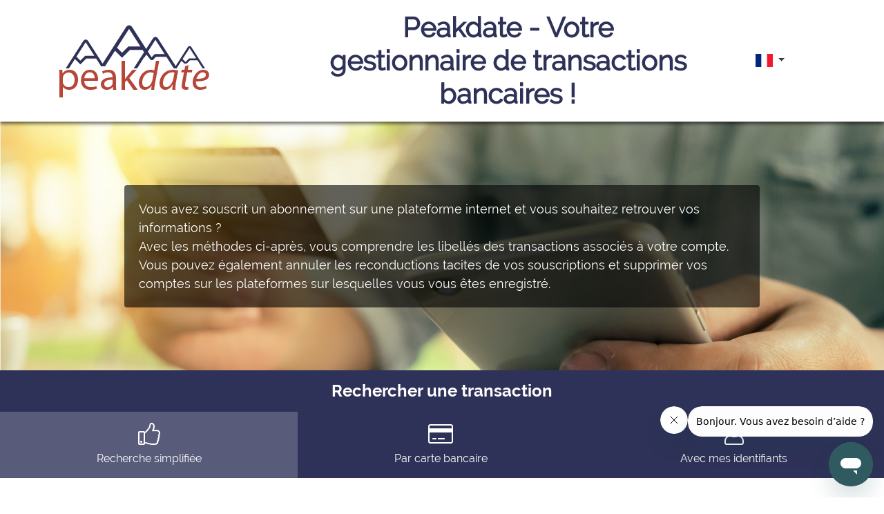

--- FILE ---
content_type: text/html; charset=UTF-8
request_url: https://peakdate.fr/?lang=fr
body_size: 7049
content:



<!DOCTYPE HTML PUBLIC "-//W3C//DTD HTML 4.01 Transitional//EN" "http://www.w3.org/TR/html4/loose.dtd">
<html lang="fr">
<head>
    <title> Peakdate sur votre Relevé | Annulez le Prélèvement en 2mn |&nbsp;Peakdate.fr</title>
    <meta charset="UTF-8">
        <meta http-equiv="Content-Type" content="text/html; charset=utf-8"/>
    <meta http-equiv="X-UA-Compatible" content="IE=edge">
    <meta name="viewport" content="width=device-width, initial-scale=1, maximum-scale=1">
    <meta name="description" content="► Retrouvez, gérez et résiliez vos abonnements Peakdate directement. C&#039;est rapide et sans frais ► Contactez notre service client : téléphone, chat, email"/>
    
<meta
        http-equiv="Content-Security-Policy"
        content="default-src 'self' https://*.zdassets.com https://*.zopim.com; script-src 'self' data: blob: 'unsafe-eval' 'unsafe-inline' https://www.gstatic.com https://www.google.com/ https://code.jquery.com/ https://ssl.google-analytics.com/ https://*.zdassets.com https://cdnjs.cloudflare.com https://*.zopim.com https://www.google-analytics.com https://www.googletagmanager.com wss://pod-18.zendesk.com https://pod-18.zendesk.com *.zendesk.com; style-src 'self' 'unsafe-inline' https://fonts.googleapis.com; img-src 'self' data: blob: *.ezstatic.com ssl.google-analytics.com affiliate.ezstatic.com *.zdassets.com *.zopim.com *.zopim.io *.zendesk.com *.doubleclick.net *.google.fr *.google.com *.google-analytics.com; font-src 'self' data: https://fonts.gstatic.com https://*.zdassets.com https://*.zopim.com; frame-src https://www.google.com/; connect-src 'self' https://*.zdassets.com https://*.zendesk.com wss://customers-support.zendesk.com wss://*.zopim.com https://www.google-analytics.com/ https://region1.analytics.google.com https://stats.g.doubleclick.net wss://pod-18.zendesk.com https://zendesk-eu.my.sentry.io wss://pod-18-sunco-ws.zendesk.com; "
/>
            <meta name="google-site-verification" content="m5L_xDpt0VQTiB2n4cViwUiT97TuNnvN-ivS9ZiQNSA"/>
        <link rel="stylesheet" href="https://fonts.googleapis.com/css?family=Open+Sans:600,700">
    <link rel="stylesheet" href="/index/css">
    <link rel="alternate" hreflang="fr" href="https://peakdate.fr" />
    <link rel="alternate" hreflang="en" href="https://peakdate.fr/?lang=en" />
    <link rel="alternate" hreflang="es" href="https://peakdate.fr/?lang=es" />
    <link rel="alternate" hreflang="it" href="https://peakdate.fr/?lang=it" />
    <link rel="alternate" hreflang="pt" href="https://peakdate.fr/?lang=pt" />
    <link rel="canonical" href="https://www.peakdate.fr" />
    
    <script src="/index/js"></script>
    <script type="text/javascript">
        window.tarteaucitronTrad = {"alertBigPrivacyRefuse":"Refuser et continuer","alertBigPrivacyTitle":"Param\u00e8tres des cookies","alertBigPrivacyValidate":"J'ai compris","disclaimerTitle":"Cookies d\u00e9pos\u00e9s par notre site","disclaimerText":"Ces cookies sont li\u00e9s au fonctionnement de notre site internet. En l'absence de certains de ces cookies, vous ne pourriez pas utiliser correctement notre site et l'ensemble de ses fonctionnalit\u00e9s.","alertBigPrivacyText":"En poursuivant votre navigation, vous acceptez l'utilisation de cookies pour mesurer l'audience, proposer des fonctionnalit\u00e9s sociales et des publicit\u00e9s personnalis\u00e9es.","alertBigPrivacyParams":"En savoir plus et param\u00e9trer."};
        window.addEventListener('load', () => {
            var textColor = window.getComputedStyle(document.querySelector('body'), '').color
            var bgColor = window.getComputedStyle(document.querySelector('body'), '').backgroundColor
            if (bgColor === 'transparent' | bgColor === 'rgba(0, 0, 0, 0)' | bgColor === textColor) {
                textColor = '#fff';
                bgColor = '#000';
            }

            var root = document.documentElement;
            root.style.setProperty('--cookies-background', bgColor);
            root.style.setProperty('--cookies-color', textColor);
        })
    </script>

    
            <script type="application/ld+json">
{
    "@context": "https://schema.org",
    "@type": "WebSite",
    "url": "https://peakdate.fr/",
    "@id": "https://peakdate.fr/",
    "name": "Peakdate",
    "image": "https://peakdate.fr/index/logo",
    "sameAs": "https://peakdate.fr/",
    "@graph": [
        {
            "@type": "WebPage",
            "name": " Peakdate sur votre Relevé | Annulez le Prélèvement en 2mn",
            "description": "► Retrouvez, gérez et résiliez vos abonnements Peakdate directement. C&#039;est rapide et sans frais ► Contactez notre service client : téléphone, chat, email"
        },
        {
            "@type": "BreadcrumbList",
            "itemListElement": [{
            "@type": "ListItem",
            "position": 1,
            "name": "Accueil",
            "item": "https://peakdate.fr"
            }]
        },
        {
            "@type": "ContactPoint",
            "url": "https://peakdate.fr",
            "email": "contact@peakdate.fr",
            "telephone": "+33 9 78 46 94 23",
            "contactType": "customer support",
            "contactOption": "TollFree"
        }
    ]
}
</script>
    
            <!-- Start of bot-customers-support Zendesk Widget script -->
        <script id="ze-snippet" src="https://static.zdassets.com/ekr/snippet.js?key=8ed46635-ba31-4038-bdb8-f63e2b321467"> </script>
        <!-- End of bot-customers-support Zendesk Widget script -->
    
    <script src="/static/js/default/tarteaucitron/tarteaucitron.js"></script>
    <script src="/static/js/default/tarteaucitron/tarteaucitron.services.js"></script>

    <script type="text/javascript">
        // $(window).on('load', function() {
        tarteaucitron.init({
            "privacyUrl": "", /* Privacy policy url */

            "hashtag": "#tarteaucitron", /* Open the panel with this hashtag */
            "cookieName": "tarteaucitron", /* Cookie name */

            "orientation": "bottom", /* Banner position (top - bottom) */
            "showAlertSmall": false, /* Show the small banner on bottom right */
            "showAlertBig": false, /* Show the small banner on bottom right */
            "cookieslist": false, /* Show the cookie list */

            "adblocker": true, /* Show a Warning if an adblocker is detected */
            "AcceptAllCta": true, /* Show the accept all button when highPrivacy on */
            "highPrivacy": true, /* Disable auto consent */
            "handleBrowserDNTRequest": false, /* If Do Not Track == 1, disallow all */

            "removeCredit": true, /* Remove credit link */
            "moreInfoLink": false, /* Show more info link */
            "useExternalCss": false, /* If false, the tarteaucitron.css file will be loaded */

            //"cookieDomain": ".my-multisite-domaine.fr", /* Shared cookie for multisite */

            "readmoreLink": "", /* Change the default readmore link */

            "mandatory": false, /* Show a message about mandatory cookies */
        });

        tarteaucitron.user.gtagUa = 'UA-1775268-70';
        tarteaucitron.user.gtagMore = function () {
            window.dataLayer = window.dataLayer || [];
            window.dataLayer.push('config', 'UA-1775268-70', {
                'custom_map': {'dimension1': 'template'},
                'template': 'paysafeway'
            });

            $( "form" ).submit(function( event ) {
                window.dataLayer.push('event', 'submitForm', {
                    'event_category': 'Form',
                    'event_label': this.name ? this.name.charAt(0).toUpperCase() + this.name.slice(1) : 'Unknown',
                    'value': 1,
                    'template': 'paysafeway'
                });
            });
            document.querySelectorAll('a[href^="tel:"]').forEach(function (el) {
                el.addEventListener('click', function () {
                    window.dataLayer = window.dataLayer || [];
                    window.dataLayer.push('event', 'clickTel', {
                        'event_category': 'Tel',
                        'event_label': this.href,
                        'value': 1,
                        'template': 'paysafeway'
                    });
                });
            });
        };
        (tarteaucitron.job = tarteaucitron.job || []).push('gtag');
    </script>

    <!-- reCaptcha config -->
    <script type="text/javascript">
        var widgetFaq;
        var widgetFormFooter;
        var onloadCallback = function() {
            window.addEventListener('load', function() {
                var faq = document.querySelector('.faq');
                var faqCaptcha;
                if (faq) {
                    var lookForFaqCaptcha = setInterval(function() {
                        faqCaptcha = document.querySelector('.faq .g-recaptcha');
                        if (faqCaptcha) {
                            if(faqCaptcha.childElementCount === 0) {
                                widgetFaq = grecaptcha.enterprise.render(faqCaptcha, {
                                    'sitekey' : '6LdUo_oqAAAAAL9fZSjR7Ae-AwU1b3QGWDrXiHFm'
                                });
                            }
                            clearInterval(lookForFaqCaptcha);
                        }
                    }, 100);
                }
            });
            var captchaFields = document.querySelectorAll('.g-recaptcha');

            captchaFields.forEach((v) => {
                grecaptcha.enterprise.render(v, {
                    'sitekey': '6LdUo_oqAAAAAL9fZSjR7Ae-AwU1b3QGWDrXiHFm'
                });
            });
        };
    </script>

    <style type="text/css">
        a.remove-box-shadow {box-shadow: none;}
    </style>
</head>
<body>

<header class="header">
    <div class="container">
        <div class="row align-items-center">
            <div class="col-8 col-md-4">
                <a href="/" class="remove-box-shadow">
                    <img class="img-fluid" src="/index/logo" alt="PEAKDATE logo">
                </a>
            </div>

            <div class="order-md-last col-4 col-md-2 d-flex justify-content-center">
                            <div class="dropdown">
                    <button
                        class="btn btn-outline-dark border-0 dropdown-toggle p-1"
                        type="button"
                        data-toggle="dropdown"
                        aria-haspopup="true"
                        aria-expanded="false"
                    >
                        <img class="flag" src="/static/img/easypayweb/flags/svg/fr.svg" alt="Choix de la langue" />
                    </button>
                    <div class="dropdown-menu">
                                                <a href="?lang=fr" class="dropdown-item px-3">
                            <img class="flag" src="/static/img/easypayweb/flags/svg/fr.svg" alt="fr" />
                        </a>
                                                <a href="?lang=en" class="dropdown-item px-3">
                            <img class="flag" src="/static/img/easypayweb/flags/svg/en.svg" alt="en" />
                        </a>
                                                <a href="?lang=es" class="dropdown-item px-3">
                            <img class="flag" src="/static/img/easypayweb/flags/svg/es.svg" alt="es" />
                        </a>
                                                <a href="?lang=it" class="dropdown-item px-3">
                            <img class="flag" src="/static/img/easypayweb/flags/svg/it.svg" alt="it" />
                        </a>
                                                <a href="?lang=pt" class="dropdown-item px-3">
                            <img class="flag" src="/static/img/easypayweb/flags/svg/pt.svg" alt="pt" />
                        </a>
                                            </div>
                </div>
                        </div>

            <div class="col-md-6">
                <h1 class="text-center mb-0">
                    <span class="first-letter-uppercase">peakdate</span> - Votre gestionnaire de transactions bancaires !
                </h1>
            </div>
        </div>
    </div>
</header>


    <section class="hero">
    <div class="container">
        <div class="row justify-content-center">
            <div class="col-sm-10">
                <div class="card card-transparent">
                    <div class="card-body introduction-content">
                                                                                                                        Vous avez souscrit un abonnement sur une plateforme internet  et vous souhaitez retrouver vos informations ?<br/>Avec les méthodes ci-après, vous comprendre les libellés des transactions associés à votre compte.<br/>Vous pouvez également annuler les reconductions tacites de vos souscriptions et supprimer vos comptes sur les plateformes sur lesquelles vous vous êtes enregistré.
                                                                                                        </div>
                </div>
                    </div>
    </div>
</section>
    <h4 id="transaction" class="bg-primary text-center font-weight-bold mb-0 p-3">
    Rechercher une transaction
</h4>
<ul class="nav nav-tabs" style="flex-wrap: nowrap" role="tablist">
    <li class="nav-item flex-fill text-center">
        <a
            class="nav-link active d-flex flex-column h-100"
            id="helpemail-tab"
            data-toggle="tab"
            href="#helpemail"
            role="tab"
            aria-controls="helpemail"
            aria-selected="true"
        >
            <i class="fal fa-thumbs-up fa-2x mb-2"></i>
            Recherche simplifiée
        </a>
    </li>

    <li class="nav-item flex-fill text-center">
        <a
            class="nav-link d-flex flex-column h-100"
            id="credit-card-tab"
            data-toggle="tab"
            href="#credit-card"
            role="tab"
            aria-controls="credit-card"
            aria-selected="false"
        >
            <i class="fal fa-credit-card fa-2x mb-2"></i>
            Par carte bancaire
        </a>
    </li>

    <li class="nav-item flex-fill text-center">
        <a
            class="nav-link d-flex flex-column h-100"
            id="login-tab"
            data-toggle="tab"
            href="#login"
            role="tab"
            aria-controls="login"
            aria-selected="false"
        >
            <i class="fal fa-user fa-2x mb-2"></i>
            Avec mes identifiants
        </a>
    </li>
</ul>
<section class="tab-content">
    <div class="tab-pane pt-3 pt-md-5 fade show active" id="helpemail" role="tabpanel" aria-labelledby="helpemail-tab">
        <div class="container text-center">
            <form action="" method="post" name="">
        <input type="hidden" name="emailSearch">
            <h2 class="text-primary font-weight-bold mb-4 mb-lg-5">
        Recherche simplifiée
    </h2>
    <div class="text-center">
        <p>Veuillez saisir l’email avec lequel vous vous êtes inscrit sur le site (Espace sécurisé).</p>
        <div class="row justify-content-center">
            <div class="col-md-7">
                <div class="form-group">
                    <input
                        type="email"
                        class="form-control"
                        name="email"
                        required
                        placeholder="Adresse email"
                    >
                </div>
                <p class="text-muted small text-light">
                    Espace sécurisé
                </p>
            </div>
        </div>
        <button type="submit" class="btn btn-primary rounded-pill font-weight-bold px-5">
            Rechercher
        </button>
    </div>
</form>
        </div>
    </div>

    <div class="tab-pane pt-3 pt-md-5 fade" id="credit-card" role="tabpanel" aria-labelledby="credit-card-tab">
        <div class="container text-center">
            <form action="/" method="post" autocomplete="off" name="searchCreditCard" id="credit-card">
    
    <h2 class="text-primary font-weight-bold mb-4 mb-lg-5">
        Rechercher par carte bancaire
    </h2>
    <div class="text-center">
        <p>
            Par mesure de sécurité vous n’aurez qu’à indiquer les <b>6 premiers et 4 derniers chiffres</b> de votre carte bleue.
        </p>
        <div class="row justify-content-center text-left">
            <div class="col-md-7">
                <div class="form-group">
                    <label>Numéro carte bleue :</label>
                    <div class="row">
                        <div class="col-3 pr-0 px-sm-3">
                            <input type="number" pattern="\d*" class="form-control"  name="card1" maxlength="4" required value="" oninput="javascript: if (this.value.length > this.maxLength) this.value = this.value.slice(0, this.maxLength);">
                        </div>
                        <div class="col-3 pr-2 px-sm-3 d-flex card2">
                            <input type="number" pattern="\d*" class="form-control" name="card2" maxlength="2" required value="" oninput="javascript: if (this.value.length > this.maxLength) this.value = this.value.slice(0, this.maxLength);">
                            <div class="input-group-append">
                                <span class="input-group-text disabled"></span>
                            </div>
                        </div>
                        <div class="col-3 pl-2 px-sm-3">
                            <input type="text" class="form-control" name="card3" maxlength="4" disabled>
                        </div>
                        <div class="col-3 pl-0 px-sm-3">
                            <input type="number" pattern="\d*" class="form-control"  name="card4" maxlength="4" required value="" oninput="javascript: if (this.value.length > this.maxLength) this.value = this.value.slice(0, this.maxLength);">
                        </div>
                    </div>
                </div>
                <label>Date de la transaction :</label>
                <div class="form-group">
                    <div class="input-group">
                        <input type="date" class="form-control" name="date" required value="">
                    </div>
                </div>
                <label>Montant de la transaction (en euro) :</label>
                <div class="form-group">
                    <div class="input-group">
                        <input type="text" class="form-control" name="amount" required value="">
                        <span class="input-group-append">
                            <span class="input-group-text">
                                <i class="far fa-money-bill-alt"></i>
                            </span>
                        </span>
                    </div>
                </div>
                <div class="small text-muted text-center mb-3">
                    <i class="fas fa-lock"></i>
                    Vos données bancaires sont chiffrées en SSL 128bits.
                </div>
                <div class="mb-3">
                    <div class="g-recaptcha" data-sitekey="6LdUo_oqAAAAAL9fZSjR7Ae-AwU1b3QGWDrXiHFm"></div>
                </div>
            </div>
        </div>
        <button
            type="submit"
            class="btn btn-primary font-weight-bold rounded-pill mb-3 px-5"
        >
            Rechercher
        </button>
    </div>
</form>
        </div>
    </div>

    <div class="tab-pane pt-3 pt-md-5 fade" id="login" role="tabpanel" aria-labelledby="login-tab">
        <div class="container text-center">
            <form action="/" method="post" name="login">
    
    <h2 class="text-primary font-weight-bold mb-4 mb-lg-5">
        Rechercher à l’aide de vos identifiants
    </h2>
    <div class="text-center">
        <p class="mb-3">
            Veuillez saisir les identifiants de connexion au site sur lequel vous êtes inscrit (Espace sécurisé)
        </p>
        <div class="row justify-content-center">
            <div class="col-md-7 row">
                <div class="col-md-6">
                    <div class="form-group">
                        <input
                            type="text"
                            class="form-control"
                            name="pseudo"
                            required
                            placeholder="Pseudo"
                            value=""
                        >
                    </div>
                </div>
                <div class="col-md-6">
                    <div class="form-group">
                        <input
                            type="password"
                            class="form-control"
                            name="mdp"
                            placeholder="Mot de passe"
                            required
                        >
                    </div>
                </div>
            </div>
        </div>
        <div class="text-center">
            <div class="small text-muted">
                <a href="#" type="button" class="btn btn-link" data-toggle="modal" data-target="#forgotPassModal">
                    Mot de passe oublié ?
                </a>
            </div>
            <button
                class="btn rounded-pill btn-primary font-weight-bold mb-3 px-5"
                type="submit"
            >
                Rechercher
            </button>
        </div>
    </div>
</form>
<div class="modal fade" id="forgotPassModal" tabindex="-1" role="dialog" aria-labelledby="forgotPassModal" aria-hidden="true">
    <div class="modal-dialog modal-dialog-centered" role="document">
        <div class="modal-content">
            <div class="modal-header">
                <h5 class="modal-title" id="exampleModalLabel">
                    Mot de passe oublié ?
                </h5>
                <button type="button" class="close" data-dismiss="modal" aria-label="Close">
                    <span aria-hidden="true">&times;</span>
                </button>
            </div>
            <div class="modal-body">
                <form action="/" method="post" name="forgotPassword">
                    
                    <p>Entrez votre adresse email ici pour recevoir le mail de réinitialisation</p>

                    <div class="form-group">
                        <input
                            type="email"
                            class="form-control"
                            name="email"
                            required
                            placeholder="Adresse email"
                        >
                    </div>

                    <button type="submit" class="btn btn-success btn-lg btn-block">
                        Envoyer
                    </button>
                </form>
            </div>
        </div>
    </div>
</div>
        </div>
    </div>
</section>

    <footer class="footer">
    <div class="container text-center">
        <h3 class="text-primary mb-4">
            <i class="fas fa-user-headset"></i>
            Contactez-nous
        </h3>
        <h5 class="mb-4">
            Vous ne parvenez pas à retrouver une transaction ? Contactez notre service client...
        </h5>
        <h5 class="mb-4">
            <i class="fas fa-comment-dots"></i>
            Par message
        </h5>
        <div class="row justify-content-center mb-5">
            <div class="col-md-7">
                <form id="contact_form" class="text-center" action="/contact/send/" method="post">
                                        
                    <div class="form-group">
                        <input
                            type="text"
                            class="form-control"
                            name="user-name"
                            placeholder="Votre nom"
                            value=""
                            required
                        >
                    </div>
                    <div class="form-group">
                        <input
                            type="email"
                            class="form-control"
                            name="user-mail"
                            placeholder="Votre adresse email"
                            value=""
                            required
                        >
                    </div>
                    <div class="form-group">
                        <textarea
                            class="form-control"
                            name="user-message"
                            placeholder="Écrivez votre message ici..."
                            rows="5"
                            required
                        ></textarea>
                    </div>
                    <div class="mb-3">
                        <div class="g-recaptcha" data-sitekey="6LdUo_oqAAAAAL9fZSjR7Ae-AwU1b3QGWDrXiHFm"></div>
                    </div>
                    <button type="submit" class="btn btn-primary rounded-pill font-weight-bold px-5">
                        Envoyer
                    </button>
                </form>
            </div>
        </div>
        <div class="w-100 d-flex flex-wrap bg-light p-4">
            
                                            <div style="max-width: 280px" class="mb-3 mb-md-4 mx-auto">
    <h5 class="mb-3">
        <i class="fas fa-phone"></i>
        Par téléphone
    </h5>
    <h3 class="mb-4 font-weight-bold">
        <u><a href="tel:+1 (424) 324-3600">
            +1 (424) 324-3600
        </a></u>
    </h3>
    <p class="text-danger" style="text-align: center; font-size: large">
        
    </p>
    <div class="justify-content-center">
        <div class="col-md-5 text-capitalize">
            <table id="planning" style="width: 100%; text-align: center">
                                                            <tr>
                            <td class="day text-left px-2">lundi</td>
                            <td class="text-right px-2 text-nowrap">
                                                                    <span data-date="2026-01-20T07:00:00+0000" data-format="LT"></span> - <span data-date="2026-01-20T19:00:00+0000" data-format="LT"></span>
                                                                                                </td>
                        </tr>
                                            <tr>
                            <td class="day text-left px-2">mardi</td>
                            <td class="text-right px-2 text-nowrap">
                                                                    <span data-date="2026-01-20T07:00:00+0000" data-format="LT"></span> - <span data-date="2026-01-20T19:00:00+0000" data-format="LT"></span>
                                                                                                </td>
                        </tr>
                                            <tr>
                            <td class="day text-left px-2">mercredi</td>
                            <td class="text-right px-2 text-nowrap">
                                                                    <span data-date="2026-01-20T07:00:00+0000" data-format="LT"></span> - <span data-date="2026-01-20T19:00:00+0000" data-format="LT"></span>
                                                                                                </td>
                        </tr>
                                            <tr>
                            <td class="day text-left px-2">jeudi</td>
                            <td class="text-right px-2 text-nowrap">
                                                                    <span data-date="2026-01-20T08:00:00+0000" data-format="LT"></span> - <span data-date="2026-01-20T17:00:00+0000" data-format="LT"></span>
                                                                                                </td>
                        </tr>
                                            <tr>
                            <td class="day text-left px-2">vendredi</td>
                            <td class="text-right px-2 text-nowrap">
                                                                    <span data-date="2026-01-20T07:00:00+0000" data-format="LT"></span> - <span data-date="2026-01-20T19:00:00+0000" data-format="LT"></span>
                                                                                                </td>
                        </tr>
                                            <tr>
                            <td class="day text-left px-2">samedi</td>
                            <td class="text-right px-2 text-nowrap">
                                                                    <span data-date="2026-01-20T08:00:00+0000" data-format="LT"></span> - <span data-date="2026-01-20T17:00:00+0000" data-format="LT"></span>
                                                                                                </td>
                        </tr>
                                                </table>
        </div>
    </div>
</div>
                    </div>
    </div>
</footer>

    <div class="bg-faded footer-spacer" style="text-align: center; padding: 12px;">
        <div style="font-size: 10px; margin-bottom: 10px;">Kroupon SASU - 8, Rue Jacquard, 54500 VANDOEUVRE-LES-NANCY – France</div>
        <a href="/">Accueil</a> |
        <a href="/legal/tos">CGU</a> |
        <a href="/index/faq">FAQ</a>
    </div>

<script src='https://www.google.com/recaptcha/enterprise.js?onload=onloadCallback&render=explicit' async defer></script>
<script type="application/javascript" src="/static/js/default/stat/main.js"></script>


<script>
    (function ($) {
        $('[data-toggle="popover"]').popover({
            html: true
        });

        $('.js-btn-subscription').click(function () {
            stop_premium_features('stop_my_subscription_pga_stop_rebill');

            if (!confirm('Etes\u002Dvous\u0020s\u00FBr\u0020de\u0020vouloir\u0020stopper\u0020cet\u0020abonnement\u0020\u003F')) {
                stop_premium_features('stop_my_subscription_pga_stop_rebill_cancel');
                return false;
            }
            stop_premium_features('stop_my_subscription_pga_stop_rebill_valid');

            $.ajax({
                url: '/account/stop',
                method: 'post',
                data: {
                    'purchase_id': $(this).data('value'),
                    'sitename': $(this).data('sitename'),
                    'connecturl': $(this).data('connecturl'),
                    'abtesttrial': $(this).data('abtesttrial'),
                },
                success: function (data) {
                    if (data.success == true) {
                        window.dataLayer = window.dataLayer || [];
                        window.dataLayer.push('event', 'stopSubscription', {
                            'event_category': 'Subscription',
                            'event_label': 'StopSubscription',
                            'website': $(this).data('sitename'),
                            'purchaseId': $(this).data('value'),
                        });
                        if ($(this).data('abtesttrial') === 1) {
                            alert('Votre\u0020demande\u0020de\u0020d\u00E9sabonnement\u0020a\u0020bien\u0020\u00E9t\u00E9\u0020prise\u0020en\u0020compte,\u0020un\u0020e\u002Dmail\u0020de\u0020confirmation\u0020vient\u0020de\u0020vous\u0020\u00EAtre\u0020envoy\u00E9.');
                        } else {
                            alert('Votre\u0020demande\u0020de\u0020d\u00E9sabonnement\u0020a\u0020bien\u0020\u00E9t\u00E9\u0020prise\u0020en\u0020compte,\u0020un\u0020e\u002Dmail\u0020de\u0020confirmation\u0020vient\u0020de\u0020vous\u0020\u00EAtre\u0020envoy\u00E9. Vous\u0020conservez\u0020votre\u0020acc\u00E8s\u0020au\u0020service\u0020PREMIUM\u0020jusqu\u0027au\u0020\u007BendAt\u007D.'.replace('{endAt}', data.purchase.endAt));
                        }
                        window.location.reload();
                    }
                }
            });
        });
    })(jQuery);
</script>
</body>
</html>


--- FILE ---
content_type: text/html; charset=utf-8
request_url: https://www.google.com/recaptcha/enterprise/anchor?ar=1&k=6LdUo_oqAAAAAL9fZSjR7Ae-AwU1b3QGWDrXiHFm&co=aHR0cHM6Ly9wZWFrZGF0ZS5mcjo0NDM.&hl=en&v=PoyoqOPhxBO7pBk68S4YbpHZ&size=normal&anchor-ms=20000&execute-ms=30000&cb=5s7y7uncbehw
body_size: 49466
content:
<!DOCTYPE HTML><html dir="ltr" lang="en"><head><meta http-equiv="Content-Type" content="text/html; charset=UTF-8">
<meta http-equiv="X-UA-Compatible" content="IE=edge">
<title>reCAPTCHA</title>
<style type="text/css">
/* cyrillic-ext */
@font-face {
  font-family: 'Roboto';
  font-style: normal;
  font-weight: 400;
  font-stretch: 100%;
  src: url(//fonts.gstatic.com/s/roboto/v48/KFO7CnqEu92Fr1ME7kSn66aGLdTylUAMa3GUBHMdazTgWw.woff2) format('woff2');
  unicode-range: U+0460-052F, U+1C80-1C8A, U+20B4, U+2DE0-2DFF, U+A640-A69F, U+FE2E-FE2F;
}
/* cyrillic */
@font-face {
  font-family: 'Roboto';
  font-style: normal;
  font-weight: 400;
  font-stretch: 100%;
  src: url(//fonts.gstatic.com/s/roboto/v48/KFO7CnqEu92Fr1ME7kSn66aGLdTylUAMa3iUBHMdazTgWw.woff2) format('woff2');
  unicode-range: U+0301, U+0400-045F, U+0490-0491, U+04B0-04B1, U+2116;
}
/* greek-ext */
@font-face {
  font-family: 'Roboto';
  font-style: normal;
  font-weight: 400;
  font-stretch: 100%;
  src: url(//fonts.gstatic.com/s/roboto/v48/KFO7CnqEu92Fr1ME7kSn66aGLdTylUAMa3CUBHMdazTgWw.woff2) format('woff2');
  unicode-range: U+1F00-1FFF;
}
/* greek */
@font-face {
  font-family: 'Roboto';
  font-style: normal;
  font-weight: 400;
  font-stretch: 100%;
  src: url(//fonts.gstatic.com/s/roboto/v48/KFO7CnqEu92Fr1ME7kSn66aGLdTylUAMa3-UBHMdazTgWw.woff2) format('woff2');
  unicode-range: U+0370-0377, U+037A-037F, U+0384-038A, U+038C, U+038E-03A1, U+03A3-03FF;
}
/* math */
@font-face {
  font-family: 'Roboto';
  font-style: normal;
  font-weight: 400;
  font-stretch: 100%;
  src: url(//fonts.gstatic.com/s/roboto/v48/KFO7CnqEu92Fr1ME7kSn66aGLdTylUAMawCUBHMdazTgWw.woff2) format('woff2');
  unicode-range: U+0302-0303, U+0305, U+0307-0308, U+0310, U+0312, U+0315, U+031A, U+0326-0327, U+032C, U+032F-0330, U+0332-0333, U+0338, U+033A, U+0346, U+034D, U+0391-03A1, U+03A3-03A9, U+03B1-03C9, U+03D1, U+03D5-03D6, U+03F0-03F1, U+03F4-03F5, U+2016-2017, U+2034-2038, U+203C, U+2040, U+2043, U+2047, U+2050, U+2057, U+205F, U+2070-2071, U+2074-208E, U+2090-209C, U+20D0-20DC, U+20E1, U+20E5-20EF, U+2100-2112, U+2114-2115, U+2117-2121, U+2123-214F, U+2190, U+2192, U+2194-21AE, U+21B0-21E5, U+21F1-21F2, U+21F4-2211, U+2213-2214, U+2216-22FF, U+2308-230B, U+2310, U+2319, U+231C-2321, U+2336-237A, U+237C, U+2395, U+239B-23B7, U+23D0, U+23DC-23E1, U+2474-2475, U+25AF, U+25B3, U+25B7, U+25BD, U+25C1, U+25CA, U+25CC, U+25FB, U+266D-266F, U+27C0-27FF, U+2900-2AFF, U+2B0E-2B11, U+2B30-2B4C, U+2BFE, U+3030, U+FF5B, U+FF5D, U+1D400-1D7FF, U+1EE00-1EEFF;
}
/* symbols */
@font-face {
  font-family: 'Roboto';
  font-style: normal;
  font-weight: 400;
  font-stretch: 100%;
  src: url(//fonts.gstatic.com/s/roboto/v48/KFO7CnqEu92Fr1ME7kSn66aGLdTylUAMaxKUBHMdazTgWw.woff2) format('woff2');
  unicode-range: U+0001-000C, U+000E-001F, U+007F-009F, U+20DD-20E0, U+20E2-20E4, U+2150-218F, U+2190, U+2192, U+2194-2199, U+21AF, U+21E6-21F0, U+21F3, U+2218-2219, U+2299, U+22C4-22C6, U+2300-243F, U+2440-244A, U+2460-24FF, U+25A0-27BF, U+2800-28FF, U+2921-2922, U+2981, U+29BF, U+29EB, U+2B00-2BFF, U+4DC0-4DFF, U+FFF9-FFFB, U+10140-1018E, U+10190-1019C, U+101A0, U+101D0-101FD, U+102E0-102FB, U+10E60-10E7E, U+1D2C0-1D2D3, U+1D2E0-1D37F, U+1F000-1F0FF, U+1F100-1F1AD, U+1F1E6-1F1FF, U+1F30D-1F30F, U+1F315, U+1F31C, U+1F31E, U+1F320-1F32C, U+1F336, U+1F378, U+1F37D, U+1F382, U+1F393-1F39F, U+1F3A7-1F3A8, U+1F3AC-1F3AF, U+1F3C2, U+1F3C4-1F3C6, U+1F3CA-1F3CE, U+1F3D4-1F3E0, U+1F3ED, U+1F3F1-1F3F3, U+1F3F5-1F3F7, U+1F408, U+1F415, U+1F41F, U+1F426, U+1F43F, U+1F441-1F442, U+1F444, U+1F446-1F449, U+1F44C-1F44E, U+1F453, U+1F46A, U+1F47D, U+1F4A3, U+1F4B0, U+1F4B3, U+1F4B9, U+1F4BB, U+1F4BF, U+1F4C8-1F4CB, U+1F4D6, U+1F4DA, U+1F4DF, U+1F4E3-1F4E6, U+1F4EA-1F4ED, U+1F4F7, U+1F4F9-1F4FB, U+1F4FD-1F4FE, U+1F503, U+1F507-1F50B, U+1F50D, U+1F512-1F513, U+1F53E-1F54A, U+1F54F-1F5FA, U+1F610, U+1F650-1F67F, U+1F687, U+1F68D, U+1F691, U+1F694, U+1F698, U+1F6AD, U+1F6B2, U+1F6B9-1F6BA, U+1F6BC, U+1F6C6-1F6CF, U+1F6D3-1F6D7, U+1F6E0-1F6EA, U+1F6F0-1F6F3, U+1F6F7-1F6FC, U+1F700-1F7FF, U+1F800-1F80B, U+1F810-1F847, U+1F850-1F859, U+1F860-1F887, U+1F890-1F8AD, U+1F8B0-1F8BB, U+1F8C0-1F8C1, U+1F900-1F90B, U+1F93B, U+1F946, U+1F984, U+1F996, U+1F9E9, U+1FA00-1FA6F, U+1FA70-1FA7C, U+1FA80-1FA89, U+1FA8F-1FAC6, U+1FACE-1FADC, U+1FADF-1FAE9, U+1FAF0-1FAF8, U+1FB00-1FBFF;
}
/* vietnamese */
@font-face {
  font-family: 'Roboto';
  font-style: normal;
  font-weight: 400;
  font-stretch: 100%;
  src: url(//fonts.gstatic.com/s/roboto/v48/KFO7CnqEu92Fr1ME7kSn66aGLdTylUAMa3OUBHMdazTgWw.woff2) format('woff2');
  unicode-range: U+0102-0103, U+0110-0111, U+0128-0129, U+0168-0169, U+01A0-01A1, U+01AF-01B0, U+0300-0301, U+0303-0304, U+0308-0309, U+0323, U+0329, U+1EA0-1EF9, U+20AB;
}
/* latin-ext */
@font-face {
  font-family: 'Roboto';
  font-style: normal;
  font-weight: 400;
  font-stretch: 100%;
  src: url(//fonts.gstatic.com/s/roboto/v48/KFO7CnqEu92Fr1ME7kSn66aGLdTylUAMa3KUBHMdazTgWw.woff2) format('woff2');
  unicode-range: U+0100-02BA, U+02BD-02C5, U+02C7-02CC, U+02CE-02D7, U+02DD-02FF, U+0304, U+0308, U+0329, U+1D00-1DBF, U+1E00-1E9F, U+1EF2-1EFF, U+2020, U+20A0-20AB, U+20AD-20C0, U+2113, U+2C60-2C7F, U+A720-A7FF;
}
/* latin */
@font-face {
  font-family: 'Roboto';
  font-style: normal;
  font-weight: 400;
  font-stretch: 100%;
  src: url(//fonts.gstatic.com/s/roboto/v48/KFO7CnqEu92Fr1ME7kSn66aGLdTylUAMa3yUBHMdazQ.woff2) format('woff2');
  unicode-range: U+0000-00FF, U+0131, U+0152-0153, U+02BB-02BC, U+02C6, U+02DA, U+02DC, U+0304, U+0308, U+0329, U+2000-206F, U+20AC, U+2122, U+2191, U+2193, U+2212, U+2215, U+FEFF, U+FFFD;
}
/* cyrillic-ext */
@font-face {
  font-family: 'Roboto';
  font-style: normal;
  font-weight: 500;
  font-stretch: 100%;
  src: url(//fonts.gstatic.com/s/roboto/v48/KFO7CnqEu92Fr1ME7kSn66aGLdTylUAMa3GUBHMdazTgWw.woff2) format('woff2');
  unicode-range: U+0460-052F, U+1C80-1C8A, U+20B4, U+2DE0-2DFF, U+A640-A69F, U+FE2E-FE2F;
}
/* cyrillic */
@font-face {
  font-family: 'Roboto';
  font-style: normal;
  font-weight: 500;
  font-stretch: 100%;
  src: url(//fonts.gstatic.com/s/roboto/v48/KFO7CnqEu92Fr1ME7kSn66aGLdTylUAMa3iUBHMdazTgWw.woff2) format('woff2');
  unicode-range: U+0301, U+0400-045F, U+0490-0491, U+04B0-04B1, U+2116;
}
/* greek-ext */
@font-face {
  font-family: 'Roboto';
  font-style: normal;
  font-weight: 500;
  font-stretch: 100%;
  src: url(//fonts.gstatic.com/s/roboto/v48/KFO7CnqEu92Fr1ME7kSn66aGLdTylUAMa3CUBHMdazTgWw.woff2) format('woff2');
  unicode-range: U+1F00-1FFF;
}
/* greek */
@font-face {
  font-family: 'Roboto';
  font-style: normal;
  font-weight: 500;
  font-stretch: 100%;
  src: url(//fonts.gstatic.com/s/roboto/v48/KFO7CnqEu92Fr1ME7kSn66aGLdTylUAMa3-UBHMdazTgWw.woff2) format('woff2');
  unicode-range: U+0370-0377, U+037A-037F, U+0384-038A, U+038C, U+038E-03A1, U+03A3-03FF;
}
/* math */
@font-face {
  font-family: 'Roboto';
  font-style: normal;
  font-weight: 500;
  font-stretch: 100%;
  src: url(//fonts.gstatic.com/s/roboto/v48/KFO7CnqEu92Fr1ME7kSn66aGLdTylUAMawCUBHMdazTgWw.woff2) format('woff2');
  unicode-range: U+0302-0303, U+0305, U+0307-0308, U+0310, U+0312, U+0315, U+031A, U+0326-0327, U+032C, U+032F-0330, U+0332-0333, U+0338, U+033A, U+0346, U+034D, U+0391-03A1, U+03A3-03A9, U+03B1-03C9, U+03D1, U+03D5-03D6, U+03F0-03F1, U+03F4-03F5, U+2016-2017, U+2034-2038, U+203C, U+2040, U+2043, U+2047, U+2050, U+2057, U+205F, U+2070-2071, U+2074-208E, U+2090-209C, U+20D0-20DC, U+20E1, U+20E5-20EF, U+2100-2112, U+2114-2115, U+2117-2121, U+2123-214F, U+2190, U+2192, U+2194-21AE, U+21B0-21E5, U+21F1-21F2, U+21F4-2211, U+2213-2214, U+2216-22FF, U+2308-230B, U+2310, U+2319, U+231C-2321, U+2336-237A, U+237C, U+2395, U+239B-23B7, U+23D0, U+23DC-23E1, U+2474-2475, U+25AF, U+25B3, U+25B7, U+25BD, U+25C1, U+25CA, U+25CC, U+25FB, U+266D-266F, U+27C0-27FF, U+2900-2AFF, U+2B0E-2B11, U+2B30-2B4C, U+2BFE, U+3030, U+FF5B, U+FF5D, U+1D400-1D7FF, U+1EE00-1EEFF;
}
/* symbols */
@font-face {
  font-family: 'Roboto';
  font-style: normal;
  font-weight: 500;
  font-stretch: 100%;
  src: url(//fonts.gstatic.com/s/roboto/v48/KFO7CnqEu92Fr1ME7kSn66aGLdTylUAMaxKUBHMdazTgWw.woff2) format('woff2');
  unicode-range: U+0001-000C, U+000E-001F, U+007F-009F, U+20DD-20E0, U+20E2-20E4, U+2150-218F, U+2190, U+2192, U+2194-2199, U+21AF, U+21E6-21F0, U+21F3, U+2218-2219, U+2299, U+22C4-22C6, U+2300-243F, U+2440-244A, U+2460-24FF, U+25A0-27BF, U+2800-28FF, U+2921-2922, U+2981, U+29BF, U+29EB, U+2B00-2BFF, U+4DC0-4DFF, U+FFF9-FFFB, U+10140-1018E, U+10190-1019C, U+101A0, U+101D0-101FD, U+102E0-102FB, U+10E60-10E7E, U+1D2C0-1D2D3, U+1D2E0-1D37F, U+1F000-1F0FF, U+1F100-1F1AD, U+1F1E6-1F1FF, U+1F30D-1F30F, U+1F315, U+1F31C, U+1F31E, U+1F320-1F32C, U+1F336, U+1F378, U+1F37D, U+1F382, U+1F393-1F39F, U+1F3A7-1F3A8, U+1F3AC-1F3AF, U+1F3C2, U+1F3C4-1F3C6, U+1F3CA-1F3CE, U+1F3D4-1F3E0, U+1F3ED, U+1F3F1-1F3F3, U+1F3F5-1F3F7, U+1F408, U+1F415, U+1F41F, U+1F426, U+1F43F, U+1F441-1F442, U+1F444, U+1F446-1F449, U+1F44C-1F44E, U+1F453, U+1F46A, U+1F47D, U+1F4A3, U+1F4B0, U+1F4B3, U+1F4B9, U+1F4BB, U+1F4BF, U+1F4C8-1F4CB, U+1F4D6, U+1F4DA, U+1F4DF, U+1F4E3-1F4E6, U+1F4EA-1F4ED, U+1F4F7, U+1F4F9-1F4FB, U+1F4FD-1F4FE, U+1F503, U+1F507-1F50B, U+1F50D, U+1F512-1F513, U+1F53E-1F54A, U+1F54F-1F5FA, U+1F610, U+1F650-1F67F, U+1F687, U+1F68D, U+1F691, U+1F694, U+1F698, U+1F6AD, U+1F6B2, U+1F6B9-1F6BA, U+1F6BC, U+1F6C6-1F6CF, U+1F6D3-1F6D7, U+1F6E0-1F6EA, U+1F6F0-1F6F3, U+1F6F7-1F6FC, U+1F700-1F7FF, U+1F800-1F80B, U+1F810-1F847, U+1F850-1F859, U+1F860-1F887, U+1F890-1F8AD, U+1F8B0-1F8BB, U+1F8C0-1F8C1, U+1F900-1F90B, U+1F93B, U+1F946, U+1F984, U+1F996, U+1F9E9, U+1FA00-1FA6F, U+1FA70-1FA7C, U+1FA80-1FA89, U+1FA8F-1FAC6, U+1FACE-1FADC, U+1FADF-1FAE9, U+1FAF0-1FAF8, U+1FB00-1FBFF;
}
/* vietnamese */
@font-face {
  font-family: 'Roboto';
  font-style: normal;
  font-weight: 500;
  font-stretch: 100%;
  src: url(//fonts.gstatic.com/s/roboto/v48/KFO7CnqEu92Fr1ME7kSn66aGLdTylUAMa3OUBHMdazTgWw.woff2) format('woff2');
  unicode-range: U+0102-0103, U+0110-0111, U+0128-0129, U+0168-0169, U+01A0-01A1, U+01AF-01B0, U+0300-0301, U+0303-0304, U+0308-0309, U+0323, U+0329, U+1EA0-1EF9, U+20AB;
}
/* latin-ext */
@font-face {
  font-family: 'Roboto';
  font-style: normal;
  font-weight: 500;
  font-stretch: 100%;
  src: url(//fonts.gstatic.com/s/roboto/v48/KFO7CnqEu92Fr1ME7kSn66aGLdTylUAMa3KUBHMdazTgWw.woff2) format('woff2');
  unicode-range: U+0100-02BA, U+02BD-02C5, U+02C7-02CC, U+02CE-02D7, U+02DD-02FF, U+0304, U+0308, U+0329, U+1D00-1DBF, U+1E00-1E9F, U+1EF2-1EFF, U+2020, U+20A0-20AB, U+20AD-20C0, U+2113, U+2C60-2C7F, U+A720-A7FF;
}
/* latin */
@font-face {
  font-family: 'Roboto';
  font-style: normal;
  font-weight: 500;
  font-stretch: 100%;
  src: url(//fonts.gstatic.com/s/roboto/v48/KFO7CnqEu92Fr1ME7kSn66aGLdTylUAMa3yUBHMdazQ.woff2) format('woff2');
  unicode-range: U+0000-00FF, U+0131, U+0152-0153, U+02BB-02BC, U+02C6, U+02DA, U+02DC, U+0304, U+0308, U+0329, U+2000-206F, U+20AC, U+2122, U+2191, U+2193, U+2212, U+2215, U+FEFF, U+FFFD;
}
/* cyrillic-ext */
@font-face {
  font-family: 'Roboto';
  font-style: normal;
  font-weight: 900;
  font-stretch: 100%;
  src: url(//fonts.gstatic.com/s/roboto/v48/KFO7CnqEu92Fr1ME7kSn66aGLdTylUAMa3GUBHMdazTgWw.woff2) format('woff2');
  unicode-range: U+0460-052F, U+1C80-1C8A, U+20B4, U+2DE0-2DFF, U+A640-A69F, U+FE2E-FE2F;
}
/* cyrillic */
@font-face {
  font-family: 'Roboto';
  font-style: normal;
  font-weight: 900;
  font-stretch: 100%;
  src: url(//fonts.gstatic.com/s/roboto/v48/KFO7CnqEu92Fr1ME7kSn66aGLdTylUAMa3iUBHMdazTgWw.woff2) format('woff2');
  unicode-range: U+0301, U+0400-045F, U+0490-0491, U+04B0-04B1, U+2116;
}
/* greek-ext */
@font-face {
  font-family: 'Roboto';
  font-style: normal;
  font-weight: 900;
  font-stretch: 100%;
  src: url(//fonts.gstatic.com/s/roboto/v48/KFO7CnqEu92Fr1ME7kSn66aGLdTylUAMa3CUBHMdazTgWw.woff2) format('woff2');
  unicode-range: U+1F00-1FFF;
}
/* greek */
@font-face {
  font-family: 'Roboto';
  font-style: normal;
  font-weight: 900;
  font-stretch: 100%;
  src: url(//fonts.gstatic.com/s/roboto/v48/KFO7CnqEu92Fr1ME7kSn66aGLdTylUAMa3-UBHMdazTgWw.woff2) format('woff2');
  unicode-range: U+0370-0377, U+037A-037F, U+0384-038A, U+038C, U+038E-03A1, U+03A3-03FF;
}
/* math */
@font-face {
  font-family: 'Roboto';
  font-style: normal;
  font-weight: 900;
  font-stretch: 100%;
  src: url(//fonts.gstatic.com/s/roboto/v48/KFO7CnqEu92Fr1ME7kSn66aGLdTylUAMawCUBHMdazTgWw.woff2) format('woff2');
  unicode-range: U+0302-0303, U+0305, U+0307-0308, U+0310, U+0312, U+0315, U+031A, U+0326-0327, U+032C, U+032F-0330, U+0332-0333, U+0338, U+033A, U+0346, U+034D, U+0391-03A1, U+03A3-03A9, U+03B1-03C9, U+03D1, U+03D5-03D6, U+03F0-03F1, U+03F4-03F5, U+2016-2017, U+2034-2038, U+203C, U+2040, U+2043, U+2047, U+2050, U+2057, U+205F, U+2070-2071, U+2074-208E, U+2090-209C, U+20D0-20DC, U+20E1, U+20E5-20EF, U+2100-2112, U+2114-2115, U+2117-2121, U+2123-214F, U+2190, U+2192, U+2194-21AE, U+21B0-21E5, U+21F1-21F2, U+21F4-2211, U+2213-2214, U+2216-22FF, U+2308-230B, U+2310, U+2319, U+231C-2321, U+2336-237A, U+237C, U+2395, U+239B-23B7, U+23D0, U+23DC-23E1, U+2474-2475, U+25AF, U+25B3, U+25B7, U+25BD, U+25C1, U+25CA, U+25CC, U+25FB, U+266D-266F, U+27C0-27FF, U+2900-2AFF, U+2B0E-2B11, U+2B30-2B4C, U+2BFE, U+3030, U+FF5B, U+FF5D, U+1D400-1D7FF, U+1EE00-1EEFF;
}
/* symbols */
@font-face {
  font-family: 'Roboto';
  font-style: normal;
  font-weight: 900;
  font-stretch: 100%;
  src: url(//fonts.gstatic.com/s/roboto/v48/KFO7CnqEu92Fr1ME7kSn66aGLdTylUAMaxKUBHMdazTgWw.woff2) format('woff2');
  unicode-range: U+0001-000C, U+000E-001F, U+007F-009F, U+20DD-20E0, U+20E2-20E4, U+2150-218F, U+2190, U+2192, U+2194-2199, U+21AF, U+21E6-21F0, U+21F3, U+2218-2219, U+2299, U+22C4-22C6, U+2300-243F, U+2440-244A, U+2460-24FF, U+25A0-27BF, U+2800-28FF, U+2921-2922, U+2981, U+29BF, U+29EB, U+2B00-2BFF, U+4DC0-4DFF, U+FFF9-FFFB, U+10140-1018E, U+10190-1019C, U+101A0, U+101D0-101FD, U+102E0-102FB, U+10E60-10E7E, U+1D2C0-1D2D3, U+1D2E0-1D37F, U+1F000-1F0FF, U+1F100-1F1AD, U+1F1E6-1F1FF, U+1F30D-1F30F, U+1F315, U+1F31C, U+1F31E, U+1F320-1F32C, U+1F336, U+1F378, U+1F37D, U+1F382, U+1F393-1F39F, U+1F3A7-1F3A8, U+1F3AC-1F3AF, U+1F3C2, U+1F3C4-1F3C6, U+1F3CA-1F3CE, U+1F3D4-1F3E0, U+1F3ED, U+1F3F1-1F3F3, U+1F3F5-1F3F7, U+1F408, U+1F415, U+1F41F, U+1F426, U+1F43F, U+1F441-1F442, U+1F444, U+1F446-1F449, U+1F44C-1F44E, U+1F453, U+1F46A, U+1F47D, U+1F4A3, U+1F4B0, U+1F4B3, U+1F4B9, U+1F4BB, U+1F4BF, U+1F4C8-1F4CB, U+1F4D6, U+1F4DA, U+1F4DF, U+1F4E3-1F4E6, U+1F4EA-1F4ED, U+1F4F7, U+1F4F9-1F4FB, U+1F4FD-1F4FE, U+1F503, U+1F507-1F50B, U+1F50D, U+1F512-1F513, U+1F53E-1F54A, U+1F54F-1F5FA, U+1F610, U+1F650-1F67F, U+1F687, U+1F68D, U+1F691, U+1F694, U+1F698, U+1F6AD, U+1F6B2, U+1F6B9-1F6BA, U+1F6BC, U+1F6C6-1F6CF, U+1F6D3-1F6D7, U+1F6E0-1F6EA, U+1F6F0-1F6F3, U+1F6F7-1F6FC, U+1F700-1F7FF, U+1F800-1F80B, U+1F810-1F847, U+1F850-1F859, U+1F860-1F887, U+1F890-1F8AD, U+1F8B0-1F8BB, U+1F8C0-1F8C1, U+1F900-1F90B, U+1F93B, U+1F946, U+1F984, U+1F996, U+1F9E9, U+1FA00-1FA6F, U+1FA70-1FA7C, U+1FA80-1FA89, U+1FA8F-1FAC6, U+1FACE-1FADC, U+1FADF-1FAE9, U+1FAF0-1FAF8, U+1FB00-1FBFF;
}
/* vietnamese */
@font-face {
  font-family: 'Roboto';
  font-style: normal;
  font-weight: 900;
  font-stretch: 100%;
  src: url(//fonts.gstatic.com/s/roboto/v48/KFO7CnqEu92Fr1ME7kSn66aGLdTylUAMa3OUBHMdazTgWw.woff2) format('woff2');
  unicode-range: U+0102-0103, U+0110-0111, U+0128-0129, U+0168-0169, U+01A0-01A1, U+01AF-01B0, U+0300-0301, U+0303-0304, U+0308-0309, U+0323, U+0329, U+1EA0-1EF9, U+20AB;
}
/* latin-ext */
@font-face {
  font-family: 'Roboto';
  font-style: normal;
  font-weight: 900;
  font-stretch: 100%;
  src: url(//fonts.gstatic.com/s/roboto/v48/KFO7CnqEu92Fr1ME7kSn66aGLdTylUAMa3KUBHMdazTgWw.woff2) format('woff2');
  unicode-range: U+0100-02BA, U+02BD-02C5, U+02C7-02CC, U+02CE-02D7, U+02DD-02FF, U+0304, U+0308, U+0329, U+1D00-1DBF, U+1E00-1E9F, U+1EF2-1EFF, U+2020, U+20A0-20AB, U+20AD-20C0, U+2113, U+2C60-2C7F, U+A720-A7FF;
}
/* latin */
@font-face {
  font-family: 'Roboto';
  font-style: normal;
  font-weight: 900;
  font-stretch: 100%;
  src: url(//fonts.gstatic.com/s/roboto/v48/KFO7CnqEu92Fr1ME7kSn66aGLdTylUAMa3yUBHMdazQ.woff2) format('woff2');
  unicode-range: U+0000-00FF, U+0131, U+0152-0153, U+02BB-02BC, U+02C6, U+02DA, U+02DC, U+0304, U+0308, U+0329, U+2000-206F, U+20AC, U+2122, U+2191, U+2193, U+2212, U+2215, U+FEFF, U+FFFD;
}

</style>
<link rel="stylesheet" type="text/css" href="https://www.gstatic.com/recaptcha/releases/PoyoqOPhxBO7pBk68S4YbpHZ/styles__ltr.css">
<script nonce="uC7HZe887juOIVAzarnScw" type="text/javascript">window['__recaptcha_api'] = 'https://www.google.com/recaptcha/enterprise/';</script>
<script type="text/javascript" src="https://www.gstatic.com/recaptcha/releases/PoyoqOPhxBO7pBk68S4YbpHZ/recaptcha__en.js" nonce="uC7HZe887juOIVAzarnScw">
      
    </script></head>
<body><div id="rc-anchor-alert" class="rc-anchor-alert"></div>
<input type="hidden" id="recaptcha-token" value="[base64]">
<script type="text/javascript" nonce="uC7HZe887juOIVAzarnScw">
      recaptcha.anchor.Main.init("[\x22ainput\x22,[\x22bgdata\x22,\x22\x22,\[base64]/[base64]/[base64]/[base64]/[base64]/UltsKytdPUU6KEU8MjA0OD9SW2wrK109RT4+NnwxOTI6KChFJjY0NTEyKT09NTUyOTYmJk0rMTxjLmxlbmd0aCYmKGMuY2hhckNvZGVBdChNKzEpJjY0NTEyKT09NTYzMjA/[base64]/[base64]/[base64]/[base64]/[base64]/[base64]/[base64]\x22,\[base64]\\u003d\\u003d\x22,\x22X8KCNcKPwrofw4V7wrXCqMODw7FWwqjDv8Kbwpw9wobDo0XCqC8OwqAkwpFXw5HDpjRUYcK/w6nDusOOUkgDYsKdw6t3w6PCvWU0wpzDmMOwwrbCpcKlwp7Cq8KOFsK7wqx7wqI9wq1Rw7PCvjglw6bCvQrDimTDoBttQcOCwp1/w44TAcOkwqbDpsKVchnCvC8JWxzCvMOiGsKnwpbDmBzCl3EkQcK/w7tHw6BKOBQDw4zDiMK1S8OAXMKAwoJpwrnDh1vDksKuLAzDpwzCmcO+w6VhGgDDg0NOwo4Rw6UCHlzDosOQw4h/IknCtMK/QCTDjFwYwpvCkCLCp3bDpAsowoPDgwvDrD5HEGhnw5zCjC/CksK5aQNleMOVDWPCjcO/w6XDjwzCncKmf2lPw6JDwqNLXRDCpDHDncOHw747w6bCgjvDgAh1wofDgwl/FHgwwr8FworDoMOmw7k2w5d7W8OMenAiPQJSaGnCu8KLw4APwoIbw57DhsOnBcKAb8KeIHXCu2HDk8Olfw0EA3xew4ZUBW7Ds8KmQ8K/wpXDt0rCncKKwqPDkcKDwrXDtT7CicKbekzDicK7wo7DsMKww4/Dp8OrNinCum7DhMOsw4vCj8OZSsKSw4DDu2Q+PBMSSMO2f2lWDcO4KMONFEtGwqbCs8OyTMK1QUoOwqbDgEM0wrkCCsKBwq7Cu30Iw6M6AMKXw7vCucOMw6LCtsKPAsKMUwZEKgPDpsO7w64+wo9jRXczw6rDk1TDgsK+w5nClMO0wqjCpMOYwokAesKBRg/CjnDDhMOXwrdKBcKvGkzCtCfDvcOBw5jDmsKgZyfCh8K1BT3CrnwjRMOAwqHDmcKRw5osA1dbVF3CtsKMw4ACQsOzJUPDtsKrUVLCscO5w4FmVsKJOcKsY8KOBcKRwrRPwr3Cuh4Lwp1Rw6vDkTNuwrzCvkI3wrrDonFQFsOfwo9Aw6HDnl3Cpl8fwofCmcO/[base64]/CqX5XDMOaNsKdfEPCumYcHFvDtE3Dr8OZwrEDZMK+SsK9w49ECcKcL8Opw6HCrXfCvMOZw7QlR8ORVTkPHsO1w6nCscObw4rCk2xWw7prwp/[base64]/[base64]/CucOUw5BGK8O5wpnDmE4EAcKxQzHDg3zCoWs9wrXCscKMFBZnw6nDhwPCjsOUGcKSw6JLwpMXw70rasOSA8KJw5XDqsOMPBRVwovDqsKFw5JJd8Oow4fCpx7DgsO2w70Rw6rDiMKawrTCt8KMw4HDgcOxw6dsw5PDrcODS2EgbcK1wqbDhsOOw6oSfBkXwqZ0bH/CsSLDhsOJw5HCscKDW8K/QC/Dn2gxwr57w7VSwq/[base64]/Dtzt7F8ObWQxtWhrDiBzDuAcTwrQQwpMpasKZwqR2w6wGwok9bsO5WDI4CFDDog/CpC1uQAoKAC/DvcKEwooQw6DDssKTw4x0wrbDqcKMDD0lwqTCohPDtldgSsKMTMKTwrHCrMK1woHCvsOVUlTDq8Odb1vDtxdkSVBowpFRwoISw7nCpcKPwo/[base64]/[base64]/AgDCoMO6OMOHw7lxHMK7w5xkXWfCsA3Cj2rDhVTCtsOtFjnDh8OYA8Kvw5IkbcKCCz/ClsOTGg83ZsKiE2pMw7trcMKyVAfDtMKpwo7Cth1PWMKxUTcFwqYzw5fCp8ODFsKIQsObwqJ4wpfDjcK9w4vDvXlfI8OVwr9YwpXDqUNuw6HCiD/CksKnwr8+wo3DsQrDrjdDw6FuZsKBw5vCo2bDtsKswpTDncO5w7lOOMO6wrBiDMKnFMO0FMKowqbCqCdgw6ALfx53VGAHEW7DlsO7I1vDqsKvSsK0wqDCrzzCicK9bFUPP8OKeT4/Q8OOHh/DtCdabsKdw5vDqMKGHHnCt0DDosKHw53CocO2b8K9w6rDtSrClMKew4lawrIBFVHDoDIYwr19wp0aIEBQwovCn8K2H8KaWk/[base64]/CgjVJwpzDog8Nw5vDgkYab8KeAcKDDcKDwp57w5PDuMOfHlPDpTTCihzCv0HDvULDvXrCnSPCt8OvNMKIP8KGPMKBXkTCv2RawqzCtjAxHmE8NR7Dq07CrAPCgcKcUmZCwqFtwq5jw7LCv8OQdmBLwq/CvcKBw6HCl8Krwo7CjsOJb1XDgDRUA8OKwrDCt19WwpVDcjHDtjxWw7bCj8KkTjvCjsO6b8O+w6DDlxgIbMKYwr/CvwlhN8OTw7paw4tMw4/DkiXDsyEHGMOZw6kCw40jw7QQWcOpdRTDu8Kuw4YzZsKlaMKqDELDq8K2BDMHwr0fw7vCusKgWBfCtcOnGMOsQsK3a8KqZ8KdPMKcworCrQkEwp04R8KrL8KRwrECw5VeSsKgZsKod8Ksc8K6wrB6EG/CrQbCrcOBwqTCt8OgPMKBwqLDsMOTw7BmIsOlHcO4w7EKw6J1w5B2woJhwpHDhsO5w4TDtW8kQsKtB8Kkw4RGw5fDvMOjw4oLWn5Xw6LDnRtrHyjCql0oKMKBw7sHwpnCvhRVw7DCvyDCk8O/w4nDp8ONw4/Do8K9wqBzH8KtMRfDtcKRA8KdJsOfwp5cwpPDhk4tw7LDiStxw4bCl2x9ZCzDq0nCqMKWwpTDqsOqw6tDEigNw47CrMKlfMKsw5lYwqLCu8Osw6XDq8KMNsOhw6jCokk4w5FXQlAPw6ApBsOPT2Z7w4UZwpvCtmsHw7LCpsKwOSR9aj/DoHbCn8KXw5nDjMK2wqRYXhVUwqTCoxXCu8KRBFZgwoLDh8Ksw5c1bEM4wrLCmgXDh8K8wrsXbMKNW8KowobDp1TDssOhwokDwrIdAMKow4AzQ8KIwobClMK4wo/CrHXDm8KYwqZBwqxLwppOdMObwo5/[base64]/CgMOZw6rDvVANQMOJw40Cw5Q3wrErZl5nJg0Ew6/DkRwGL8Kwwqtewol8w6vCiMKuw5zDt1Ybwo5WwpIlaBFtw7xSw4cAwpjDmAZNw7TCqsO9w4gke8ONAMO/woIOwp3ClxzDqcOmw6PDp8Ktwq0EYMOnw4QmccODw7XDjcKLwoUfc8K2wqxXwoXClzLDoMK5wpBWF8KEVnxCwrfCi8KnDsKTOENmdMOXw4NnfMK/[base64]/CmcOJKcOfB0ExVMKFw5sZw5/DmcOhTMKoa27DmwvCrcK2MMOvD8Kzw7wWw6LCtmI8AMK9wrMKwolAwqNzw7FYw7w/[base64]/wozCs8KbBj4wwrXDhjxLeVrCrcKYTsO+PMKew6RmVsK3ecKLwr0mH2hTJhBgwrjDpFXCq1ohUMOMdG7ClsOVAlLDs8KLO8OTw6VBLnnCvi90cxjDgldqwo9Twq/DoGkXw6sbKsK6ZlM8GcO4w4oMwoJBVxITO8Oxw5MVY8Kwf8KHfMO2ZSjCgcOiw7RYw5/Dn8ODw7PDg8OGTT7DtcKcBMOSKMKJLFfDuhnCr8Oqw5nCkMKowph+w6TCp8Otw4nChcK8Wid4SsOowpFRwpbCiWxEUF/[base64]/Dkn3DtiHCs8KnZzDDnCjDhMK+fsOfCx0ESGjCmnxtwoDCpsKhwrnDjcOgwobCtj/DnXzDn1LDgAXDlMKSdMK8wpIOwpJGc21XwoHCj2x/wr5xWUQmwpFfBcKMAxHDu1BSwoMtZcK8IsKawrkdw7jDhMO3Y8OXHsOeHnIzw7DDlMKaGVtBRMOEwqw3w7nDviDDs3fDsMKdwowYVxgKVC40woZ6w48mw6YUwqRdbnk2GTfCogkew5llwo0zwqPCnsKdw6jCojPCtcKiSyTDqG/ChsKjwpQ+w5QZazfDm8KzMAcmSQZ5UQ3DmWM3w4zCkMO0YcO4TMK7WQYgw6gjw4vDgcO1wrVUMsO0woxAXcO6w45Kw7MyfTc1w4DDlsOOwqjCtMKmTcOqw5kOwo/DicO+wqhqw5gawqzDm3EddB7Dr8KZX8KGw7hLSMOffsK7Yj/DpsOWKAsOwqrClcKLQcKZFiHDqx/[base64]/DgyUHw4vCqFAWZ8Orw5/CkwJydhPCl8KkSXMjZBjCskZowqlJw7w3Z0dkw7wmZsOgacKvfQw7Eh9/w5TDo8Kna1fDoAAqRS7Cr1c5W8KuLcK7w4BgZXQ1w5dHw6rDnjTCgsKpw7clS2fDm8KKb1zCmEcIw7dqQiZHVQF9wpbCmMOTw5/[base64]/CpMOmRT42wqEHwpJSw6rCuQpcJ8KkeXsdR3XChsOSw6/Dk2pLwrQaA0Q+LiZmw4FKI28Lw7p9w54sVSQawrvDgsKqw5vCrMK5wrE2M8K1w7XDh8OEb0bCqUDCgsOZRsOCRMOawrXDg8KuW1xbZF3CvWwMKsORTMKaVUAmd0sMw7BUwp/Ck8KaQQQ/AcOFwqrDgMOhM8O6woLCn8KKGUTDqE1Rw6AxKlBCw4VAw7zDhsKFJcOkTysHZMKZw5Q4YkBbdXLDkMOKw6FUw5LCiiTDnBEVb0Ajwp9WwoLCscKjw4MAw5bCugTCrsKkG8OPwqTCi8O5UgvDqDjDj8Oqwqh3Wg0Zw4p+wqB0w7/CgnjDrjQfJ8OBUjp7woPCuhzCnMODAMKhAsOXG8Oiw5XClcKyw59pFzx6w4zDscO1w6bDkcK+wrYhbMKLTMO6w7Fjw57DlHzCvsKuw7DCgVzDpUh5LlfDtMKSw5MUw6zDqG7Ct8O6e8KkPsK+w6zDj8Oiw4V7wp/CpSfCtsK7w7bCq2XChsKiBsKmFcOwThfCsMKMRMOqPSh0wopBw6fDvHzDkMOUw4ARwrowc1hYw4fDmMOaw4/DkcOfwp/DvcKZw4oRwoMPFcKNTMOXw53CksKiw6fDtsKGwpUAw6LDjQFoS1cYT8Ouw5UXw4DCl1LDtizDicO3wrzDjx7CgMOpwpp+w4TDs3PDjAYXwrp9NMKmfcK1R0vDoMK8wp9PLcKhaD8IQMKjwpxXw5PCtXrDo8Ohw5Yjbn4gw4MkaU1Xw7x5V8OQBG/DrcKDaTHCnsKxM8KfEgLCtwXCtcKmw53Cs8KcUDlLw7AGwp5WLUBHHsOOCsOXwpDCm8O9A3TDkcODw60cwoEyw6tRwprDqsKyZMONwpnDpDTDmTTCssKWCcO9GAgrwrPDssK7wq7Coy1Iw5/DucKpw6Q/OMOvO8ORf8OXcyArUMOvw6/[base64]/DsKewrnCt8OiMw8Ea8O5w43DvjcwB8KrwqDCjQXDtcK1w65vJ3NVwrPCjizDqcOrwqc/[base64]/Cj13DslvDnTnCtxXDncOdScKLwpHCq8OxwoPDgcOfw6nDoBYlNsOWSHDDq14Bw5nCrzxMw7t7H1HCuA/ChVHCp8OYJcOJC8Obe8OlawIBMXA3wrxiHsKEw77ClX8vw7c/w4/Dm8KKf8KUw4JJw53Dtj/CuToVKDrDr0DDthYjw645w7ASEjjCiMOsw5jDk8K2w6s2wqvDsMKLw6Mbw6pZccKjL8KjKsO+T8Oow7/Du8O4w6/DjcK7GmwFGDVGwrTDksK6KGfDlldDKcKnIsObwqTDsMKGBMOSB8KswqLCocOPworDnsOIJSJSw6ZIw6k8N8OUWMK4aMOTwoJkPsKyJ2fCrVfDuMKMw6sST3TCpjjDjcK6McOYEcOYD8O7w7l/P8KpcxYVQCXDjF7Dh8Klw4t0CkTDrmd0SgpOVEA9FcK9wr/CrcOPDcOacXluGkPCjMO8NsOiAsKCwrEIWMOwwolsGsKgwpI9PQNTF3UHUUIRYMOEGXzCmXrCqS0ww6xMwp/[base64]/DGlMw78VYcKaUsKqbMO/wr11Sx7CpWbCqQLDs8KRCHDDpcKlwoXCkCMWwrzCgMOkATDCiXhKYcKRaBrDhBIWBwlWK8O7OmQxRUfDo1nDqW3Cu8K7wqDCq8OWe8KdFS7DgcK+OW1XAMKqw7d8AF/[base64]/ChMOnSsOowqMsw5Z3w6FOwp4PHcO6HBETwrc3w6HDr8OhF28YwpzCrTU9DMKlwobCtcOdw7U1VUbCrMKRe8O+MAbDkxPDvUfCksK4OyjDql/Cr0HDmMKmwojDlWEbEGgQViwjWMKYecOrw6zCi2bDkFctwpvCjFtBLVPDkCDDlsODwobCm3M4VsOywqoowoF+w7/DuMKaw79GdsKvJnYjwrlgwprDkcK8T3MkJidGwppSwqMfw5vCqGbCssKJw5UhOcKFwqzChVPDjxLDtMKTWEjDthF+NDLDn8KsSCc+OArDvsOaZiFmSsONwqZIBMKYw7/[base64]/DsTM3GiDDvGM2w71awofDqsKCccK8DMKKb8Opw6nDm8Oxwpp7wqklw63Dqj7CjydKS1Vkwpk0woLCjU5iUGptUB9BwrUzfHtUUcO0woPCnAPCqQUPNMK8w4R/[base64]/DsmDCo8KLwrrDhMOdfMOMwpPDunBEDcKEw7HDucKBS8OIw7rCqcOnFMKAwq5jw7NIdSozRsOfSMOqwoUowpomwo09antke1LDok/CpsKbwooHwrQ9wpDDpldnDk3CkFITN8OoB3lrB8KKP8Kzw7rCgsOrw7/Cg3M1RsOLwr7DjsOsZCzCoDgTwpjCp8OaF8Ksfh9kw7nCozlhUgA+wqsNwpMMbcOeM8KhMALDvsK6ZEbDp8OfL2DDu8O1SSJRH2oEOMKCw4cKP3ctwpNAAl3CknwycSxCaCIzY2LDgcOgwovCvMOxSsODDE3CuBvDmMO4R8Knwp7CuTgOJU8/w5/DvMKfdjDDvsOvwoASUMOHw5pFwonCtVXCtsOjZSNwOzE+RMKWTHE6w5PClRTDkF3CqlPCgMKiw67DvXBtcxopwqHDghJqwoR/[base64]/Dnlssw6nDnWkfQ1cmLsO0dyt/w6vCh23CrsO7ZcKAw7PCh2NBwrZ+JXElXX/ClcOYw7cFwrjDtcOCEW1nVsKeUVnCmU/Di8Krah1bPG/[base64]/w4TDkwPCvXvDmsKDPMKlw4vChcK/FsK/[base64]/w43DvhpUbsK6wqHDp8K7wr3DtMKjbA7DsWbDmMOlPsOKwrxsXUMAVTvDuhl3wqHDmylOcsOQw4/CosKLUzZAwrMlwoHDiyPDqHEfwqgWRsOAHxF8w4XDrVDCi0B7c3vDgwluUMK3PcOZwpLDq3QSwqBEWMOrw6rDhsK2BcKsw5DDocKmw7Jnw58IYcKRwozDt8KqIgFeRcOxNMOHPcOdwplPVWt5wr0hw5sUVCFSbi/DnH1LN8OYZE0PUkMBw6wEFsKQw47CmcKeNRkRw4sXJMK/R8OFwrA5NVjCnndpZMK1eyjDt8O5PsO2wqNZDcKRw4XCnBwdw4gLw6ZRWsKPPizCocOEGMO9wonDs8OSwoQfR2TCrUjDsC51wpcMw6TCg8KHZVrCoMKzMVbDvsOkR8KnBxrCkRhjwo9Kwq/CuTEuFMKKMxg0woIAasKdwrbDk0jCiBPDiA7Cl8OEwqvDpsK3YMO2bmk5w5h1WEI/cMOkbHvCsMKdBMKLw7MFSB3DvGI9QXXDt8K0w4QYG8K7Zyd5w68KwqlRwqVkw4fDjHDCv8O3egguN8KDYcOqWsOHfmJSw7/DmUxSwow4RinDjMOUwp0ec3Ndw6F2wo3CoMKgA8KgIitpICbCvMOBFcOgbcOfQ1YFG0bCtcK6T8Onw6vDkSnDtEtRYG3CrjwPQ2Eww43DsAjDhQXCsWrChcO/[base64]/DkcKhBToaBlJTw7oawo7DjyUbcsObFgsSw6XCtsOoXMOSOnHCjsOsBcKTwoHDkcOFEih/eVFIwobCnBUPwqDCqMOww6DCs8KOAXPCklkvRVolw6XDrcKZSQVzw6fCtsKldEYnPcKaIEgZw4olw7AUGcOqwrgwwpzCjjXDh8OLd8OHUWgQHmsTVcOTw4YNY8OtwpgowrEnOGc1wr/[base64]/[base64]/[base64]/CgMOdwprCqMKXfX3DmcK/wp9vw70Owp3Dm8Ogw7xEw6ltKllHEMKzRCHDswTCp8ODVcOuaMKcw7zDocOIFMOHw5NEO8OUFH/CoSRxw6J7R8O6fsKicEUzw7sNNMKINm3DksKhFxTDk8KDAsO/S0DCqXNTEAHCsQLCoFdmNsOkUjpjw4XDtVbCucODwr9fw49vwqXCmcOfwoJXMzXDvsOnw7fDqDLDmcOwWMKFw73DhBvDiEbDjMO1wo/DsiduRcKnOS7CoBvDs8Kow5HCswlnUknCi3fDqcOnEMOow6XDsj/CgH/[base64]/DvcOXTFDCiw0Rw7TCkMOFw4Bvw7Bmw7VKScK/wrNrw5fDiSXDu0g3bTEzwqjDicKGYcOtbsOzDMOIw7TCi1HCt2zCosKuf2kgRUrDtGFaK8KhKxlVV8K5EcOxck8eQykcFcOmw6A2w6wrw5XDh8KUY8Olw4Iww5rDpUB6w7VZZ8K/wqMIWGAuw6ATScOmw7N4PcKIwpnDgMOIw7wZwpgKwoVwU0VHPcOHwqtlBMKIwprCvMKMw6obfcKSQzJWw5BmfsOkw4fDrDJywonDvk9QwolcwozCq8OywpzDscOxw7TCmQgzwp/ChCF2M2TCscO3w4EUTRgrIGjCkTHCn2JmwrhXwrbDiSAawpTCshPDnXrChsKceQfDp33DiBQnbDjCrcKqF31Lw7/ComnDig7DiExow4HDtsO3wq/DmilYw6gvRcKWKMOywoPCmcOpSMK/eMOHwpDCt8KsK8OqEsOnBMOiwpzCsMKVw58Ew5PDuTtiw5FhwqVEw6cmwpDDoh3DpBnDqcOzwoTChW03wo7DpsOyEVhvwpfDl2LChw/Dt3nDqHJswpANw6klw5QtNAZPGmBWe8OyQMO/wrsGwofCg1lsNBU+w5zCuMOcFcOGHGFbwrvDr8K3w4XDnMOVwqcQw6fCl8ODfMKgw5nCjcOhaCwVw4XClV/CkzzCv1fCjRLCt1fCpnkcG0EGwo1aw4PDtRFXwonClsKrwqrDu8Klw6QtwpoGR8OXwqZ7dEcFwqEhMsKywrtKw60yPHoww7gPVBvCmsOaZC5QwqPCoxzDrMKcw5LCvcKXwqnCmMKFIcKPBsOLwpUhdQJFLn/CosKTfcO9ecKFFcKpwpnDnhLCqQ/DrnIBMVxhQ8KuHnDDsAfCmXTDpMOVB8O2AsOQwqw4e1HDgsO6w6rCo8KiWMKswpwQw5PCgBvDpiMGLkt+wrPDjsO6w7LChcKnwqs7w5peTsK8MGLClMK5w4w1wrHCs0jChVs9w5TDhHtLfsOjwqzCrlhtwqgQPMK1wo9WJAhDdgNGdcK6YSEzSMOuwodUTm0/w4Zxwq/DosKCVsOpworDiybDn8K9PMK8wrBRSMKqw4NZwr1fYsOLSMOUTUfCgE/Dl0fCtcK/Y8KDw6JyIsOqwrcQUcK+IsOSQQHDn8ODBQ7Cgi7DrcKZZibCgidswoAswrfCrsOTFgPDu8Knw6Vww7/Cnn3Dpj/[base64]/w7vCv8Ohwo0nMgEaXsOFNcOqwoBCdwtMwq59wqLDsMOvw7gLwrTDsCFhwpTCnmUUw6jDt8ORWUnDn8O2w4Bow7/DuivCs3vDl8KTw756wpHCkGrCjcOuw4glesOid2zDuMK7w594IcK8fMKEw5FCwqoIDsOHwpRDwoEcSD7ClTg1woV4eX/CpUhsfCDCpw/CgmoOwolVw5HDshpJA8OJB8KnCTTDocOZwpDCpWBHwqLDrcOwKsO3I8KtaHszw7bDscKsPcOkwrQbwphnwqfDiDPCvhESXV88f8OBw5E3EcOpw5zChMOZw6kXbQNZwrvDtS/CiMK8XHlPCQnCmA7DkDgLSn5Tw5nDk0VfQsKMasOhHh7DkMOJw7jCvAbDhcO9DUzDpsKhwqJ9w5IxYT9wXSfDr8OFRMO3X1x5ScOXw6RPw4HDmC/Dmlo/wqPCgcORH8OqEnbDiA11w4tZwpDDp8KPUV3CnnpmAsO+wq/DusOCdcOcw7XCqn3DowofFcKgMDp7XcONQMKQwqxYwowhwpDDgcKsw6TDgSspw57Cng9DWsOiw7kaFcOyYlgXesKVw7vDmcKzwo7CoWDChsKYwr/DlWbDuE3DqBfDvMK0Am/[base64]/[base64]/DoT7CjsKzwqfClMKROGY+w6hmw5JqQ8O6VSLDpcKjUivDjcO1B0XCnQTDiMOoHsO4RFATwo7CpENpw60iwrhDwqnDqTzCh8KSFMKnwpoKRj9MMMOhZ8O2KEDCtiN6w7EbP0t9w7LCpsKdY1/[base64]/DhsKOZ8KIL8OiwrJCw4/CgsOTBDViUsKZNMO2WMKLIw9lK8OFw6nCnkzDmcOjwrBNS8KxJFVtbcKVwqLCmMOsEcOlwoBPUsOvwpYDfm/DvULDjMKhwplvQsKfw640ClxUwqcxFsOVG8Osw4knY8K3bhUHwpDCv8Kkw6towojDr8KuA1DCsSrDqksbfcOVw792wqXDrEhhcTkTcTp/wpsseR5hZcOeZHVDKyLCgsKVJ8ORwobClsOtwpfDshtmbcKOwr3DnBEaGcO/[base64]/[base64]/DnsOiwqx3DDsXEEcYRwbCsR1nG00mIigowpwpw5xYWsOtw5koJgHCocO7G8K1w7QTw6lSwr3DvcKsZikRA0DDjQ46wqvDkx4hw5/[base64]/[base64]/XHrClE8oGsKfw5JRw4jCmcOgc8KxOQ3Dp0N+wpTClMKvbUJRw63ChWkVw6jCklrDtcKyw5EUO8Klwr9cZ8OCFxXDix1PwplSw5lNwq/DiBbDtcKqAHfCmyjDiyLDhDLCpGoCwrkDc33CjUXDt3IhJsORw6nDm8KnLxDDow5Yw4DDjsO7woNEN37DlMOuQcKADsOHwoFDJjrCmcKsXh7Di8KNL01PaMONw6bDmSbCicKBwo7Cgw3Ck0ciw4/DvcOJf8KGw5LDucKow43Cu23DtSA9Y8OCJ2/CoXDDt1JaDcK7N2xew6ltSQVdCcKGwo3ClcK6IsKWw7PDhwcpwrY9w7/[base64]/GiIrYsKkw75KO8OZbcK+RSRkw5XDlcKcwpgBG3vCtk/CoMKpLzR+QcKQSRXCnEvCkmZrfw43w6rDtcKRwpTCnXvDn8Orwo4xDsK+w6PCt3/Cm8KTTcKUw4AEA8KWwrDDokvDsjfCvMKJwp3CmTPDrcK2eMOGw6fCv2ErR8KJwpp4X8OJXzM3GcK2w651w6JKw7jDjlsvwrDDp1tdQngjL8KPAAkQDEHDhFNOTD9yZ3QyP2bDgxjCrlLCp2vCt8OjLgjCln7Dj1l7w57DvwwMwoY6w5nDkHnDnUpkVlbCnkUmwrHDqX/[base64]/[base64]/CscOtw58dw75kw44jw4Q3w7rDqhPCt8Kyw4bChcKBw4vDgMOfw4lCwrrDgDPDmC0Qw5fDtnLCicKXIlxybj/Co0TCrChRHGtgwp/[base64]/DoRXCqwxcwqxfw4ZtcCQiwq7DqcKhAXBqUsO3w7Y1FGAgwrx3ISrDsXZHWMOBwqswwqZHCcOlasKvcgQrw67CsS17MhMVcsO9w58dXcKNw7jDplsrwo/Cj8O1w49vw6Vmw5XCpMKQwprDlMOlS3DDt8K2w5JdwqN1woNTwo8KQMK5asOAw4w6wos2YBnCjE/[base64]/wrFGwqwkwrJIwpTCpSjCvADCiyB1w6Myw4RUw4/DnMK3wq3CnMOiPHTDusK0aT0Aw6B7wrNJwqwHw4YlN1tbw6rDkcOxw7DDjsKHwrM8KW1UwolNIHzCvsOjworCpsKCwrscw6wXBGVrCTRoQFxQw7BRwpTChMKsw5bCpgrCisK1w6LDgEhgw5Bzw6xvw53DiQHDoMKKw73Do8Ofw6zCoAs9ZsKMbcKxw6d/aMK/[base64]/UsOcw6bDnhtrTsOtOMKeSMKjwqZAwqvDmFfCtHBXwoVtR0nDr2BVcl7CpcKuw7onwqxXKcO5NcO0w6/CssOIOx/[base64]/DkcKew6IuwonDjsOwU2VmXsKaOsKMwrgrwpY9w6A+KUHDhTTDrMOsc1/DvMOyb2Nww5dVccKPw6Qhw7BfWkVLw43DkQHCoiXDrcKAQcKCIVfChzFEcsOdw6TDuMOPw7HCtR9rDAzDiWDCiMO6w7PClSLCoRvCrMKMWhLDtmvDjXLDvBLDrHDDj8KowqsCQ8KfZH3CmyxxWR/Dn8KZwpUEwq4rcMO3wpBhwrnCvcODw4QSwrfDicOew4PCvWjDgTc8wqDDrg/[base64]/[base64]/Cq1rCqg9HwqcjasKJw77DmTJkwoIuHS/DrWDCu8KGHFNTw78WYsKDwqgYeMKdw6s8GWvCv2rDvjBNwrDDu8O5w5N/[base64]/woAew7RhZinCpsOww4vCg8KzaW4Dw610w7/[base64]/wowtw4bCrWDCvcO7IsKiMMO0PgfDmcK0wqR/KUDDvyldw6NKw6jDvFETw4oWREduRk3CkzYdWMK9BMOnwrV/CcK6wqbClcO7wocqDVbCmcKKw7LDscKRW8OiLw1jLEckwqoLw5Nzw6dUwp7CsTPCgMOMw5ICwqN4KMOzLjPCm2oPworChcKhwojClxXDgAYaU8OqdsOdKMOyTMKYAVXCmygANy4BdWDCjBZZwpTDjMOpQsKiw61UZcOGI8O9DMKbVmdsWmRwNC/DqF0NwrxXw4DDj0JSV8KOw5fDt8OlAMKpw7RhIUwvFcO6wpXClxzDlm3CjMOWfxBtw78xw4Vif8KeKSnCqsKIwq3ClzPClR4kw7DDoV7DlwrDhwZDwp/CocOjwqsswqgWQcKmF2fCv8KcOcKywpvDpTNDwpjCu8ObUms6YsKyClgiE8OmW13ChMKbw4PDjDhrEwVdw7fCnMOUwpcywp3DnQnCnwZBwq/Cuytfw69XbTgoXkrCjMK0wozCisK+w6QqRi7Cp3ptwpd0CMKEbMK5wqHCnwQNQWDClH/Dh0YWw6UTw47DuDxIbWRCLsKrw5pew5YmwqwTw5rDhD7CoSjCjcKVwrnCqEwgZsKbwo7DkRUrf8Okw5vDt8OOw57DhF7CkV5xR8OjB8KJOsKYw5jDlsKZKgd3worCk8OvfmAbOcKHBjDCgGNZwoh/[base64]/DhU59wpwrw6fDp8KtNk/CsFTDgMKLVMKKMsOpw6wub8OXJ8KnbEzDo3d6LsOMworCqicMw4fDm8OuacK6csOGGm1/wodzw79Zw5IYLAM6Y0LCkwbCkcO2JnIAw57Ck8OfwrPCgAxzwpMEwonDok/[base64]/CpUYpw5gYBSTDh8KAwoPDp8KuwonDkxJLw57CvsOMJMOrw6xQwrtqKcOgwotXDMO0wrHDu3TDjsKcw5HCtFIRIsOPwq52Ew7DgcK7XUrDpMO5PlcsQSDCkQ7CulYuwqc1b8KUDMOZw7XCq8OxCRDDosKawpTCncKZwoRow4FEMcKNwr7DhcOAw53Ch1bDpMOeNT1dd1/DpMO8wpQGDx8GwofDpxhGbcKjwrAIZsKEH0LCnRTDlH7DnGRNOR3Dr8OwwqUSPMOnC2rCkMK7V1FSwovDnsKgwoDDjH3DpzBNwpE0SsOgCcOIVmQYwo3Csl7DncOHCj/DoEtywoPDhMKMwrYXKsOGf3XCl8KUYzPCqHlHBMOFGMKjw5HDgMKRRMOdNsKUMFJMwpDCrMKFwrXDk8KIDybDgMOIwo9BY8K9wqXCtcKKw4YLDxfCjsOJP0o7Ci7DusOQwo3DlcK6WBU1WMKbRsOTwqMewqsnUkfDvMOzwp8AwrzCv0fDknPDqMKyTMKqP0M/A8Ouwot6wrbDli/DlMOtIMOxcj/Dt8KPXcKSw4UgGBAbH0RtZsOWf3nCksO/[base64]/CrD5Qwq4YScOUQGjCpwfChWrChFBUX8K2MsKKLMOjKMOFNsOHwpYDD01aA2TCq8KhbhrDhMK+w6jCoxXCg8OVwrxcTCDDv2XCtFB/wq96e8KVWMO7wr54DHEeScOVw6dwOcKDLDbDqRzDiSsOHikPTMKAwoVCUcK/wpVlwrQ6w7PCmA5EwrpnBRvClMOLLcKNRjPCoghpXhXDszbCqMK/V8O5HmU6cVPCpsOjwoXDqXzCuxJ1w7nCjQ/CuMOOw7PDrcOjS8KBw6TDo8O5blc5YsKWwofDoR4uw5fDuB7DiMKBFAPDs21ACjwqw4rDqGXCtMKfw4PDjXB2w5Isw7dBw7QPdhzCkyvDq8OCwpzDs8KFGcO5H0B7PRPDpsKxQh/CpQhQw5jCpmhdw7YkF0E7cypTwp7DusKKISstwpbCk2Zbw5MCwrzDkMOcdSfDp8Kwwp7CvV/[base64]/[base64]/DmAPCpzMIwrHDk2h1ZTgVZMKaZDw3dAjCkMKsQVgubsKRD8Khwocdw69TeMK2fDUWwoHCqsKjEx7DqcKIAcKDw7QXwpdsYmd7wqjCsUXDsCA3w5N/w6NgG8OLwq9iUAXCpsOEWgM6w7TDnMKlw7XCk8O1wrbCrETCgh3Cv07DvEfDjcKwUnHComorX8Kaw7ZPw5vClWjDhMOwN1jDuhvDp8OwasOsO8KYwpvCmnY7wqEewrYfTMKEwq9Qw7TDnVHDg8OlTm/Dq1p3O8KNNyXDrRpjRmRaW8KfwprCjMOBw6FHAljCpMKoYSNsw4kHH3TCnXPCh8K3bsKiTsOBQMK/w5HCv1vDuV3CkcKiw6RZw7pRFsKbwqzCiS/DmWzDknXDvmfDoXfDg0jDiX4KWALCuhYdU0lbOcO+OS7DocOQw6TDusKQwp0Xw5xpw57CtxHCt2B2csKKOxYCeyTCkMOhKSLDucOLwpHDjSwdB3zCk8KrwpN6dcOBwrQCwrloCsOIbVILPMONw6lBXGJ+wpFpcMOgwrcAw5BzL8OtMQ/CicOGw6tAw6jCkcONK8KxwqtXFsKzSVfCpUjCh13CpUdyw5YcfQlUZUHDvgI0FsOdwp8Fw7zCmcOZwqnCt2scfMKKZMK8UWRMKMK8w5wuw7HCohQBwo8VwqtlwpvCkTNUJVFUHsKLwoPDlzfCp8KTwrrCmy/Cp1/DukA7wr3Dl2NCwrXClGYfc8OKRFUuNMOoBsOVIn/DgcKTPMKVw4nDjMK3ZiBJwq4LTw9AwqVrw57Cr8KRw4bDrj/CvcK/[base64]/[base64]/[base64]/wpIMwrtLO8K6w5DDicKHwq/DhcOZwrLCu8KrfsOfwozCkCTCo8KVwqY5VcKAHn5qwo/ChcO1w6bCpAPDj2NJw5jDn1Afw7Bbw6XChsK/bw7CmMOgw59XwpnCnHgGRkjCn23Dr8Kew4jCnMK1GMKYw5FCI8Oiw4nCocOyThXDq1nCo18JwozChkjDp8K6PggcAl3DkcKGGMKnchvCrA/Cp8OvwoYywqTCsAXDmWluw7fDr2bCvz3Dh8ODSsKKwp3DnVcmA2HDnnIjKMOlW8OnRXQ5BV/[base64]/CvMOZRMKnZMKswq87eVbCsBMuBsOrS8KCPcKswooRNkPCvcOhCcKdw7XDu8OHwrVpJhNXw5jClMK7fMOswopwRljDvBvCjMO4WsO8JEIXw4HDicO3w7p6Z8ORwoYTM8K3wpBUfcOiwpp3R8OAOGkQwosZwpnCvcOXw5/Dh8KsfcKEwo/[base64]/[base64]/DjsK5YsKSV8OrwqZEVsKKw5I6LsOuw6woNsOZw5xlbkdCcmXChsOgIgXCl2PCtjXDk0fDtRcyA8K8OSgbw4HCvcKowpFjwrQPLcO/XDvDsiPClcKyw61uRm3DncOAwrI3Y8ORwpbCtMKFbsOFwoPCvgkywo/DmEdnfsO3wpfCg8KICcKULcOzwpYAYMOfw5FTYcO7wrLDiyDCrMKLKkLCpcOtUMOjOsOvw5PDvsKWTSLDpcOtw4DCp8OFLsK7wqrDpsOiw5h2wpEYCj8Dw6NoEUAWeg7Djn/CnMO5B8OZUsODw4hRIsOeFsOAw4wjwrDDjcKnw7bDty/DiMOXT8K2SDRSQTHDmMOQOcOwwrPCisOtwq5qwq3Dmwh+W1XCky1BXUojZV8Tw7tkGMOVwqQ1BV3DlU7DnsKcwrQOwqdwG8OUBmXDtFEnd8KwYQRLw5TCq8OWTMKURmJRw7VuESvCicOMeRHDvSlqwpjDuMKCw7YOwoPDhsK/eMOobELDhXXCkMOWw5vCgmoQwqjDisOVwpXDrhYnwrd6w5woU8KYBcK3worDkDJKw7IZwqfDtyUBwprDicKWex/DosOwD8OxGBQyG0nCnAlpwqPDs8OIC8OLwoLCjMOjVRssw7cewrUoa8KmG8OqOW8kE8ORSicRw5ERFMK6w4LClksrV8KROMOWC8KHw740wpcgwq3DqMK3w5zCgAEXSk/DrsOow6A0w5kfGwHDuADDrcOxKAzDvsKTwpXDu8Olw5XDkS5URTccw5ZAwovDlsK/wrg2FsOBwpXDkwFwwrPCklvDsxvDlMKkw45ywqUmf3JAwql0HMKpwrcEWlbDtjzCt2xiw69BwpJkFmjDqjLDuMOXwrxWKsKewp/CvcOkVwwcw55sQEIjw7A6OcKWw6JSwphlw7YPfsKCbsKAwpF9XBAZEzPCjjBzIU/DkcKDScKbBcOPCcOBLkYvw68rXTTDhFfCr8OtwrfDicOdw6x4PEzCrcOTKFPDsyQS\x22],null,[\x22conf\x22,null,\x226LdUo_oqAAAAAL9fZSjR7Ae-AwU1b3QGWDrXiHFm\x22,0,null,null,null,1,[16,21,125,63,73,95,87,41,43,42,83,102,105,109,121],[1017145,826],0,null,null,null,null,0,null,0,1,700,1,null,0,\[base64]/76lBhn6iwkZoQoZnOKMAhmv8xEZ\x22,0,0,null,null,1,null,0,0,null,null,null,0],\x22https://peakdate.fr:443\x22,null,[1,1,1],null,null,null,0,3600,[\x22https://www.google.com/intl/en/policies/privacy/\x22,\x22https://www.google.com/intl/en/policies/terms/\x22],\x22zQiuTz+XmW1JD6aZRgAeYMTKihE0+h3sZSjXgavbF/8\\u003d\x22,0,0,null,1,1768928553897,0,0,[226,113],null,[28,67,181,228],\x22RC-AFr3z_owiGNvAg\x22,null,null,null,null,null,\x220dAFcWeA6ZSSvNphy9tJbr6CFbYK5hI1vfu9B34fs6rRpYN62yypJ9EBOWi2VvcRhCNGSotYO9PGsy_TjlwgY7C1C3DNDIMr_wnQ\x22,1769011353721]");
    </script></body></html>

--- FILE ---
content_type: text/html; charset=utf-8
request_url: https://www.google.com/recaptcha/enterprise/anchor?ar=1&k=6LdUo_oqAAAAAL9fZSjR7Ae-AwU1b3QGWDrXiHFm&co=aHR0cHM6Ly9wZWFrZGF0ZS5mcjo0NDM.&hl=en&v=PoyoqOPhxBO7pBk68S4YbpHZ&size=normal&anchor-ms=20000&execute-ms=30000&cb=krg7sgi1n9wm
body_size: 49021
content:
<!DOCTYPE HTML><html dir="ltr" lang="en"><head><meta http-equiv="Content-Type" content="text/html; charset=UTF-8">
<meta http-equiv="X-UA-Compatible" content="IE=edge">
<title>reCAPTCHA</title>
<style type="text/css">
/* cyrillic-ext */
@font-face {
  font-family: 'Roboto';
  font-style: normal;
  font-weight: 400;
  font-stretch: 100%;
  src: url(//fonts.gstatic.com/s/roboto/v48/KFO7CnqEu92Fr1ME7kSn66aGLdTylUAMa3GUBHMdazTgWw.woff2) format('woff2');
  unicode-range: U+0460-052F, U+1C80-1C8A, U+20B4, U+2DE0-2DFF, U+A640-A69F, U+FE2E-FE2F;
}
/* cyrillic */
@font-face {
  font-family: 'Roboto';
  font-style: normal;
  font-weight: 400;
  font-stretch: 100%;
  src: url(//fonts.gstatic.com/s/roboto/v48/KFO7CnqEu92Fr1ME7kSn66aGLdTylUAMa3iUBHMdazTgWw.woff2) format('woff2');
  unicode-range: U+0301, U+0400-045F, U+0490-0491, U+04B0-04B1, U+2116;
}
/* greek-ext */
@font-face {
  font-family: 'Roboto';
  font-style: normal;
  font-weight: 400;
  font-stretch: 100%;
  src: url(//fonts.gstatic.com/s/roboto/v48/KFO7CnqEu92Fr1ME7kSn66aGLdTylUAMa3CUBHMdazTgWw.woff2) format('woff2');
  unicode-range: U+1F00-1FFF;
}
/* greek */
@font-face {
  font-family: 'Roboto';
  font-style: normal;
  font-weight: 400;
  font-stretch: 100%;
  src: url(//fonts.gstatic.com/s/roboto/v48/KFO7CnqEu92Fr1ME7kSn66aGLdTylUAMa3-UBHMdazTgWw.woff2) format('woff2');
  unicode-range: U+0370-0377, U+037A-037F, U+0384-038A, U+038C, U+038E-03A1, U+03A3-03FF;
}
/* math */
@font-face {
  font-family: 'Roboto';
  font-style: normal;
  font-weight: 400;
  font-stretch: 100%;
  src: url(//fonts.gstatic.com/s/roboto/v48/KFO7CnqEu92Fr1ME7kSn66aGLdTylUAMawCUBHMdazTgWw.woff2) format('woff2');
  unicode-range: U+0302-0303, U+0305, U+0307-0308, U+0310, U+0312, U+0315, U+031A, U+0326-0327, U+032C, U+032F-0330, U+0332-0333, U+0338, U+033A, U+0346, U+034D, U+0391-03A1, U+03A3-03A9, U+03B1-03C9, U+03D1, U+03D5-03D6, U+03F0-03F1, U+03F4-03F5, U+2016-2017, U+2034-2038, U+203C, U+2040, U+2043, U+2047, U+2050, U+2057, U+205F, U+2070-2071, U+2074-208E, U+2090-209C, U+20D0-20DC, U+20E1, U+20E5-20EF, U+2100-2112, U+2114-2115, U+2117-2121, U+2123-214F, U+2190, U+2192, U+2194-21AE, U+21B0-21E5, U+21F1-21F2, U+21F4-2211, U+2213-2214, U+2216-22FF, U+2308-230B, U+2310, U+2319, U+231C-2321, U+2336-237A, U+237C, U+2395, U+239B-23B7, U+23D0, U+23DC-23E1, U+2474-2475, U+25AF, U+25B3, U+25B7, U+25BD, U+25C1, U+25CA, U+25CC, U+25FB, U+266D-266F, U+27C0-27FF, U+2900-2AFF, U+2B0E-2B11, U+2B30-2B4C, U+2BFE, U+3030, U+FF5B, U+FF5D, U+1D400-1D7FF, U+1EE00-1EEFF;
}
/* symbols */
@font-face {
  font-family: 'Roboto';
  font-style: normal;
  font-weight: 400;
  font-stretch: 100%;
  src: url(//fonts.gstatic.com/s/roboto/v48/KFO7CnqEu92Fr1ME7kSn66aGLdTylUAMaxKUBHMdazTgWw.woff2) format('woff2');
  unicode-range: U+0001-000C, U+000E-001F, U+007F-009F, U+20DD-20E0, U+20E2-20E4, U+2150-218F, U+2190, U+2192, U+2194-2199, U+21AF, U+21E6-21F0, U+21F3, U+2218-2219, U+2299, U+22C4-22C6, U+2300-243F, U+2440-244A, U+2460-24FF, U+25A0-27BF, U+2800-28FF, U+2921-2922, U+2981, U+29BF, U+29EB, U+2B00-2BFF, U+4DC0-4DFF, U+FFF9-FFFB, U+10140-1018E, U+10190-1019C, U+101A0, U+101D0-101FD, U+102E0-102FB, U+10E60-10E7E, U+1D2C0-1D2D3, U+1D2E0-1D37F, U+1F000-1F0FF, U+1F100-1F1AD, U+1F1E6-1F1FF, U+1F30D-1F30F, U+1F315, U+1F31C, U+1F31E, U+1F320-1F32C, U+1F336, U+1F378, U+1F37D, U+1F382, U+1F393-1F39F, U+1F3A7-1F3A8, U+1F3AC-1F3AF, U+1F3C2, U+1F3C4-1F3C6, U+1F3CA-1F3CE, U+1F3D4-1F3E0, U+1F3ED, U+1F3F1-1F3F3, U+1F3F5-1F3F7, U+1F408, U+1F415, U+1F41F, U+1F426, U+1F43F, U+1F441-1F442, U+1F444, U+1F446-1F449, U+1F44C-1F44E, U+1F453, U+1F46A, U+1F47D, U+1F4A3, U+1F4B0, U+1F4B3, U+1F4B9, U+1F4BB, U+1F4BF, U+1F4C8-1F4CB, U+1F4D6, U+1F4DA, U+1F4DF, U+1F4E3-1F4E6, U+1F4EA-1F4ED, U+1F4F7, U+1F4F9-1F4FB, U+1F4FD-1F4FE, U+1F503, U+1F507-1F50B, U+1F50D, U+1F512-1F513, U+1F53E-1F54A, U+1F54F-1F5FA, U+1F610, U+1F650-1F67F, U+1F687, U+1F68D, U+1F691, U+1F694, U+1F698, U+1F6AD, U+1F6B2, U+1F6B9-1F6BA, U+1F6BC, U+1F6C6-1F6CF, U+1F6D3-1F6D7, U+1F6E0-1F6EA, U+1F6F0-1F6F3, U+1F6F7-1F6FC, U+1F700-1F7FF, U+1F800-1F80B, U+1F810-1F847, U+1F850-1F859, U+1F860-1F887, U+1F890-1F8AD, U+1F8B0-1F8BB, U+1F8C0-1F8C1, U+1F900-1F90B, U+1F93B, U+1F946, U+1F984, U+1F996, U+1F9E9, U+1FA00-1FA6F, U+1FA70-1FA7C, U+1FA80-1FA89, U+1FA8F-1FAC6, U+1FACE-1FADC, U+1FADF-1FAE9, U+1FAF0-1FAF8, U+1FB00-1FBFF;
}
/* vietnamese */
@font-face {
  font-family: 'Roboto';
  font-style: normal;
  font-weight: 400;
  font-stretch: 100%;
  src: url(//fonts.gstatic.com/s/roboto/v48/KFO7CnqEu92Fr1ME7kSn66aGLdTylUAMa3OUBHMdazTgWw.woff2) format('woff2');
  unicode-range: U+0102-0103, U+0110-0111, U+0128-0129, U+0168-0169, U+01A0-01A1, U+01AF-01B0, U+0300-0301, U+0303-0304, U+0308-0309, U+0323, U+0329, U+1EA0-1EF9, U+20AB;
}
/* latin-ext */
@font-face {
  font-family: 'Roboto';
  font-style: normal;
  font-weight: 400;
  font-stretch: 100%;
  src: url(//fonts.gstatic.com/s/roboto/v48/KFO7CnqEu92Fr1ME7kSn66aGLdTylUAMa3KUBHMdazTgWw.woff2) format('woff2');
  unicode-range: U+0100-02BA, U+02BD-02C5, U+02C7-02CC, U+02CE-02D7, U+02DD-02FF, U+0304, U+0308, U+0329, U+1D00-1DBF, U+1E00-1E9F, U+1EF2-1EFF, U+2020, U+20A0-20AB, U+20AD-20C0, U+2113, U+2C60-2C7F, U+A720-A7FF;
}
/* latin */
@font-face {
  font-family: 'Roboto';
  font-style: normal;
  font-weight: 400;
  font-stretch: 100%;
  src: url(//fonts.gstatic.com/s/roboto/v48/KFO7CnqEu92Fr1ME7kSn66aGLdTylUAMa3yUBHMdazQ.woff2) format('woff2');
  unicode-range: U+0000-00FF, U+0131, U+0152-0153, U+02BB-02BC, U+02C6, U+02DA, U+02DC, U+0304, U+0308, U+0329, U+2000-206F, U+20AC, U+2122, U+2191, U+2193, U+2212, U+2215, U+FEFF, U+FFFD;
}
/* cyrillic-ext */
@font-face {
  font-family: 'Roboto';
  font-style: normal;
  font-weight: 500;
  font-stretch: 100%;
  src: url(//fonts.gstatic.com/s/roboto/v48/KFO7CnqEu92Fr1ME7kSn66aGLdTylUAMa3GUBHMdazTgWw.woff2) format('woff2');
  unicode-range: U+0460-052F, U+1C80-1C8A, U+20B4, U+2DE0-2DFF, U+A640-A69F, U+FE2E-FE2F;
}
/* cyrillic */
@font-face {
  font-family: 'Roboto';
  font-style: normal;
  font-weight: 500;
  font-stretch: 100%;
  src: url(//fonts.gstatic.com/s/roboto/v48/KFO7CnqEu92Fr1ME7kSn66aGLdTylUAMa3iUBHMdazTgWw.woff2) format('woff2');
  unicode-range: U+0301, U+0400-045F, U+0490-0491, U+04B0-04B1, U+2116;
}
/* greek-ext */
@font-face {
  font-family: 'Roboto';
  font-style: normal;
  font-weight: 500;
  font-stretch: 100%;
  src: url(//fonts.gstatic.com/s/roboto/v48/KFO7CnqEu92Fr1ME7kSn66aGLdTylUAMa3CUBHMdazTgWw.woff2) format('woff2');
  unicode-range: U+1F00-1FFF;
}
/* greek */
@font-face {
  font-family: 'Roboto';
  font-style: normal;
  font-weight: 500;
  font-stretch: 100%;
  src: url(//fonts.gstatic.com/s/roboto/v48/KFO7CnqEu92Fr1ME7kSn66aGLdTylUAMa3-UBHMdazTgWw.woff2) format('woff2');
  unicode-range: U+0370-0377, U+037A-037F, U+0384-038A, U+038C, U+038E-03A1, U+03A3-03FF;
}
/* math */
@font-face {
  font-family: 'Roboto';
  font-style: normal;
  font-weight: 500;
  font-stretch: 100%;
  src: url(//fonts.gstatic.com/s/roboto/v48/KFO7CnqEu92Fr1ME7kSn66aGLdTylUAMawCUBHMdazTgWw.woff2) format('woff2');
  unicode-range: U+0302-0303, U+0305, U+0307-0308, U+0310, U+0312, U+0315, U+031A, U+0326-0327, U+032C, U+032F-0330, U+0332-0333, U+0338, U+033A, U+0346, U+034D, U+0391-03A1, U+03A3-03A9, U+03B1-03C9, U+03D1, U+03D5-03D6, U+03F0-03F1, U+03F4-03F5, U+2016-2017, U+2034-2038, U+203C, U+2040, U+2043, U+2047, U+2050, U+2057, U+205F, U+2070-2071, U+2074-208E, U+2090-209C, U+20D0-20DC, U+20E1, U+20E5-20EF, U+2100-2112, U+2114-2115, U+2117-2121, U+2123-214F, U+2190, U+2192, U+2194-21AE, U+21B0-21E5, U+21F1-21F2, U+21F4-2211, U+2213-2214, U+2216-22FF, U+2308-230B, U+2310, U+2319, U+231C-2321, U+2336-237A, U+237C, U+2395, U+239B-23B7, U+23D0, U+23DC-23E1, U+2474-2475, U+25AF, U+25B3, U+25B7, U+25BD, U+25C1, U+25CA, U+25CC, U+25FB, U+266D-266F, U+27C0-27FF, U+2900-2AFF, U+2B0E-2B11, U+2B30-2B4C, U+2BFE, U+3030, U+FF5B, U+FF5D, U+1D400-1D7FF, U+1EE00-1EEFF;
}
/* symbols */
@font-face {
  font-family: 'Roboto';
  font-style: normal;
  font-weight: 500;
  font-stretch: 100%;
  src: url(//fonts.gstatic.com/s/roboto/v48/KFO7CnqEu92Fr1ME7kSn66aGLdTylUAMaxKUBHMdazTgWw.woff2) format('woff2');
  unicode-range: U+0001-000C, U+000E-001F, U+007F-009F, U+20DD-20E0, U+20E2-20E4, U+2150-218F, U+2190, U+2192, U+2194-2199, U+21AF, U+21E6-21F0, U+21F3, U+2218-2219, U+2299, U+22C4-22C6, U+2300-243F, U+2440-244A, U+2460-24FF, U+25A0-27BF, U+2800-28FF, U+2921-2922, U+2981, U+29BF, U+29EB, U+2B00-2BFF, U+4DC0-4DFF, U+FFF9-FFFB, U+10140-1018E, U+10190-1019C, U+101A0, U+101D0-101FD, U+102E0-102FB, U+10E60-10E7E, U+1D2C0-1D2D3, U+1D2E0-1D37F, U+1F000-1F0FF, U+1F100-1F1AD, U+1F1E6-1F1FF, U+1F30D-1F30F, U+1F315, U+1F31C, U+1F31E, U+1F320-1F32C, U+1F336, U+1F378, U+1F37D, U+1F382, U+1F393-1F39F, U+1F3A7-1F3A8, U+1F3AC-1F3AF, U+1F3C2, U+1F3C4-1F3C6, U+1F3CA-1F3CE, U+1F3D4-1F3E0, U+1F3ED, U+1F3F1-1F3F3, U+1F3F5-1F3F7, U+1F408, U+1F415, U+1F41F, U+1F426, U+1F43F, U+1F441-1F442, U+1F444, U+1F446-1F449, U+1F44C-1F44E, U+1F453, U+1F46A, U+1F47D, U+1F4A3, U+1F4B0, U+1F4B3, U+1F4B9, U+1F4BB, U+1F4BF, U+1F4C8-1F4CB, U+1F4D6, U+1F4DA, U+1F4DF, U+1F4E3-1F4E6, U+1F4EA-1F4ED, U+1F4F7, U+1F4F9-1F4FB, U+1F4FD-1F4FE, U+1F503, U+1F507-1F50B, U+1F50D, U+1F512-1F513, U+1F53E-1F54A, U+1F54F-1F5FA, U+1F610, U+1F650-1F67F, U+1F687, U+1F68D, U+1F691, U+1F694, U+1F698, U+1F6AD, U+1F6B2, U+1F6B9-1F6BA, U+1F6BC, U+1F6C6-1F6CF, U+1F6D3-1F6D7, U+1F6E0-1F6EA, U+1F6F0-1F6F3, U+1F6F7-1F6FC, U+1F700-1F7FF, U+1F800-1F80B, U+1F810-1F847, U+1F850-1F859, U+1F860-1F887, U+1F890-1F8AD, U+1F8B0-1F8BB, U+1F8C0-1F8C1, U+1F900-1F90B, U+1F93B, U+1F946, U+1F984, U+1F996, U+1F9E9, U+1FA00-1FA6F, U+1FA70-1FA7C, U+1FA80-1FA89, U+1FA8F-1FAC6, U+1FACE-1FADC, U+1FADF-1FAE9, U+1FAF0-1FAF8, U+1FB00-1FBFF;
}
/* vietnamese */
@font-face {
  font-family: 'Roboto';
  font-style: normal;
  font-weight: 500;
  font-stretch: 100%;
  src: url(//fonts.gstatic.com/s/roboto/v48/KFO7CnqEu92Fr1ME7kSn66aGLdTylUAMa3OUBHMdazTgWw.woff2) format('woff2');
  unicode-range: U+0102-0103, U+0110-0111, U+0128-0129, U+0168-0169, U+01A0-01A1, U+01AF-01B0, U+0300-0301, U+0303-0304, U+0308-0309, U+0323, U+0329, U+1EA0-1EF9, U+20AB;
}
/* latin-ext */
@font-face {
  font-family: 'Roboto';
  font-style: normal;
  font-weight: 500;
  font-stretch: 100%;
  src: url(//fonts.gstatic.com/s/roboto/v48/KFO7CnqEu92Fr1ME7kSn66aGLdTylUAMa3KUBHMdazTgWw.woff2) format('woff2');
  unicode-range: U+0100-02BA, U+02BD-02C5, U+02C7-02CC, U+02CE-02D7, U+02DD-02FF, U+0304, U+0308, U+0329, U+1D00-1DBF, U+1E00-1E9F, U+1EF2-1EFF, U+2020, U+20A0-20AB, U+20AD-20C0, U+2113, U+2C60-2C7F, U+A720-A7FF;
}
/* latin */
@font-face {
  font-family: 'Roboto';
  font-style: normal;
  font-weight: 500;
  font-stretch: 100%;
  src: url(//fonts.gstatic.com/s/roboto/v48/KFO7CnqEu92Fr1ME7kSn66aGLdTylUAMa3yUBHMdazQ.woff2) format('woff2');
  unicode-range: U+0000-00FF, U+0131, U+0152-0153, U+02BB-02BC, U+02C6, U+02DA, U+02DC, U+0304, U+0308, U+0329, U+2000-206F, U+20AC, U+2122, U+2191, U+2193, U+2212, U+2215, U+FEFF, U+FFFD;
}
/* cyrillic-ext */
@font-face {
  font-family: 'Roboto';
  font-style: normal;
  font-weight: 900;
  font-stretch: 100%;
  src: url(//fonts.gstatic.com/s/roboto/v48/KFO7CnqEu92Fr1ME7kSn66aGLdTylUAMa3GUBHMdazTgWw.woff2) format('woff2');
  unicode-range: U+0460-052F, U+1C80-1C8A, U+20B4, U+2DE0-2DFF, U+A640-A69F, U+FE2E-FE2F;
}
/* cyrillic */
@font-face {
  font-family: 'Roboto';
  font-style: normal;
  font-weight: 900;
  font-stretch: 100%;
  src: url(//fonts.gstatic.com/s/roboto/v48/KFO7CnqEu92Fr1ME7kSn66aGLdTylUAMa3iUBHMdazTgWw.woff2) format('woff2');
  unicode-range: U+0301, U+0400-045F, U+0490-0491, U+04B0-04B1, U+2116;
}
/* greek-ext */
@font-face {
  font-family: 'Roboto';
  font-style: normal;
  font-weight: 900;
  font-stretch: 100%;
  src: url(//fonts.gstatic.com/s/roboto/v48/KFO7CnqEu92Fr1ME7kSn66aGLdTylUAMa3CUBHMdazTgWw.woff2) format('woff2');
  unicode-range: U+1F00-1FFF;
}
/* greek */
@font-face {
  font-family: 'Roboto';
  font-style: normal;
  font-weight: 900;
  font-stretch: 100%;
  src: url(//fonts.gstatic.com/s/roboto/v48/KFO7CnqEu92Fr1ME7kSn66aGLdTylUAMa3-UBHMdazTgWw.woff2) format('woff2');
  unicode-range: U+0370-0377, U+037A-037F, U+0384-038A, U+038C, U+038E-03A1, U+03A3-03FF;
}
/* math */
@font-face {
  font-family: 'Roboto';
  font-style: normal;
  font-weight: 900;
  font-stretch: 100%;
  src: url(//fonts.gstatic.com/s/roboto/v48/KFO7CnqEu92Fr1ME7kSn66aGLdTylUAMawCUBHMdazTgWw.woff2) format('woff2');
  unicode-range: U+0302-0303, U+0305, U+0307-0308, U+0310, U+0312, U+0315, U+031A, U+0326-0327, U+032C, U+032F-0330, U+0332-0333, U+0338, U+033A, U+0346, U+034D, U+0391-03A1, U+03A3-03A9, U+03B1-03C9, U+03D1, U+03D5-03D6, U+03F0-03F1, U+03F4-03F5, U+2016-2017, U+2034-2038, U+203C, U+2040, U+2043, U+2047, U+2050, U+2057, U+205F, U+2070-2071, U+2074-208E, U+2090-209C, U+20D0-20DC, U+20E1, U+20E5-20EF, U+2100-2112, U+2114-2115, U+2117-2121, U+2123-214F, U+2190, U+2192, U+2194-21AE, U+21B0-21E5, U+21F1-21F2, U+21F4-2211, U+2213-2214, U+2216-22FF, U+2308-230B, U+2310, U+2319, U+231C-2321, U+2336-237A, U+237C, U+2395, U+239B-23B7, U+23D0, U+23DC-23E1, U+2474-2475, U+25AF, U+25B3, U+25B7, U+25BD, U+25C1, U+25CA, U+25CC, U+25FB, U+266D-266F, U+27C0-27FF, U+2900-2AFF, U+2B0E-2B11, U+2B30-2B4C, U+2BFE, U+3030, U+FF5B, U+FF5D, U+1D400-1D7FF, U+1EE00-1EEFF;
}
/* symbols */
@font-face {
  font-family: 'Roboto';
  font-style: normal;
  font-weight: 900;
  font-stretch: 100%;
  src: url(//fonts.gstatic.com/s/roboto/v48/KFO7CnqEu92Fr1ME7kSn66aGLdTylUAMaxKUBHMdazTgWw.woff2) format('woff2');
  unicode-range: U+0001-000C, U+000E-001F, U+007F-009F, U+20DD-20E0, U+20E2-20E4, U+2150-218F, U+2190, U+2192, U+2194-2199, U+21AF, U+21E6-21F0, U+21F3, U+2218-2219, U+2299, U+22C4-22C6, U+2300-243F, U+2440-244A, U+2460-24FF, U+25A0-27BF, U+2800-28FF, U+2921-2922, U+2981, U+29BF, U+29EB, U+2B00-2BFF, U+4DC0-4DFF, U+FFF9-FFFB, U+10140-1018E, U+10190-1019C, U+101A0, U+101D0-101FD, U+102E0-102FB, U+10E60-10E7E, U+1D2C0-1D2D3, U+1D2E0-1D37F, U+1F000-1F0FF, U+1F100-1F1AD, U+1F1E6-1F1FF, U+1F30D-1F30F, U+1F315, U+1F31C, U+1F31E, U+1F320-1F32C, U+1F336, U+1F378, U+1F37D, U+1F382, U+1F393-1F39F, U+1F3A7-1F3A8, U+1F3AC-1F3AF, U+1F3C2, U+1F3C4-1F3C6, U+1F3CA-1F3CE, U+1F3D4-1F3E0, U+1F3ED, U+1F3F1-1F3F3, U+1F3F5-1F3F7, U+1F408, U+1F415, U+1F41F, U+1F426, U+1F43F, U+1F441-1F442, U+1F444, U+1F446-1F449, U+1F44C-1F44E, U+1F453, U+1F46A, U+1F47D, U+1F4A3, U+1F4B0, U+1F4B3, U+1F4B9, U+1F4BB, U+1F4BF, U+1F4C8-1F4CB, U+1F4D6, U+1F4DA, U+1F4DF, U+1F4E3-1F4E6, U+1F4EA-1F4ED, U+1F4F7, U+1F4F9-1F4FB, U+1F4FD-1F4FE, U+1F503, U+1F507-1F50B, U+1F50D, U+1F512-1F513, U+1F53E-1F54A, U+1F54F-1F5FA, U+1F610, U+1F650-1F67F, U+1F687, U+1F68D, U+1F691, U+1F694, U+1F698, U+1F6AD, U+1F6B2, U+1F6B9-1F6BA, U+1F6BC, U+1F6C6-1F6CF, U+1F6D3-1F6D7, U+1F6E0-1F6EA, U+1F6F0-1F6F3, U+1F6F7-1F6FC, U+1F700-1F7FF, U+1F800-1F80B, U+1F810-1F847, U+1F850-1F859, U+1F860-1F887, U+1F890-1F8AD, U+1F8B0-1F8BB, U+1F8C0-1F8C1, U+1F900-1F90B, U+1F93B, U+1F946, U+1F984, U+1F996, U+1F9E9, U+1FA00-1FA6F, U+1FA70-1FA7C, U+1FA80-1FA89, U+1FA8F-1FAC6, U+1FACE-1FADC, U+1FADF-1FAE9, U+1FAF0-1FAF8, U+1FB00-1FBFF;
}
/* vietnamese */
@font-face {
  font-family: 'Roboto';
  font-style: normal;
  font-weight: 900;
  font-stretch: 100%;
  src: url(//fonts.gstatic.com/s/roboto/v48/KFO7CnqEu92Fr1ME7kSn66aGLdTylUAMa3OUBHMdazTgWw.woff2) format('woff2');
  unicode-range: U+0102-0103, U+0110-0111, U+0128-0129, U+0168-0169, U+01A0-01A1, U+01AF-01B0, U+0300-0301, U+0303-0304, U+0308-0309, U+0323, U+0329, U+1EA0-1EF9, U+20AB;
}
/* latin-ext */
@font-face {
  font-family: 'Roboto';
  font-style: normal;
  font-weight: 900;
  font-stretch: 100%;
  src: url(//fonts.gstatic.com/s/roboto/v48/KFO7CnqEu92Fr1ME7kSn66aGLdTylUAMa3KUBHMdazTgWw.woff2) format('woff2');
  unicode-range: U+0100-02BA, U+02BD-02C5, U+02C7-02CC, U+02CE-02D7, U+02DD-02FF, U+0304, U+0308, U+0329, U+1D00-1DBF, U+1E00-1E9F, U+1EF2-1EFF, U+2020, U+20A0-20AB, U+20AD-20C0, U+2113, U+2C60-2C7F, U+A720-A7FF;
}
/* latin */
@font-face {
  font-family: 'Roboto';
  font-style: normal;
  font-weight: 900;
  font-stretch: 100%;
  src: url(//fonts.gstatic.com/s/roboto/v48/KFO7CnqEu92Fr1ME7kSn66aGLdTylUAMa3yUBHMdazQ.woff2) format('woff2');
  unicode-range: U+0000-00FF, U+0131, U+0152-0153, U+02BB-02BC, U+02C6, U+02DA, U+02DC, U+0304, U+0308, U+0329, U+2000-206F, U+20AC, U+2122, U+2191, U+2193, U+2212, U+2215, U+FEFF, U+FFFD;
}

</style>
<link rel="stylesheet" type="text/css" href="https://www.gstatic.com/recaptcha/releases/PoyoqOPhxBO7pBk68S4YbpHZ/styles__ltr.css">
<script nonce="Pfs3JczgzIqNrDI6XHVQbA" type="text/javascript">window['__recaptcha_api'] = 'https://www.google.com/recaptcha/enterprise/';</script>
<script type="text/javascript" src="https://www.gstatic.com/recaptcha/releases/PoyoqOPhxBO7pBk68S4YbpHZ/recaptcha__en.js" nonce="Pfs3JczgzIqNrDI6XHVQbA">
      
    </script></head>
<body><div id="rc-anchor-alert" class="rc-anchor-alert"></div>
<input type="hidden" id="recaptcha-token" value="[base64]">
<script type="text/javascript" nonce="Pfs3JczgzIqNrDI6XHVQbA">
      recaptcha.anchor.Main.init("[\x22ainput\x22,[\x22bgdata\x22,\x22\x22,\[base64]/[base64]/[base64]/[base64]/[base64]/UltsKytdPUU6KEU8MjA0OD9SW2wrK109RT4+NnwxOTI6KChFJjY0NTEyKT09NTUyOTYmJk0rMTxjLmxlbmd0aCYmKGMuY2hhckNvZGVBdChNKzEpJjY0NTEyKT09NTYzMjA/[base64]/[base64]/[base64]/[base64]/[base64]/[base64]/[base64]\x22,\[base64]\\u003d\x22,\x22wr82dcK5XQ/[base64]/Ch8KPw7xITTY6MsOSwrDDggbDqcOwMXzDuzNmEydfwq3CihQ4woE5eUfCrMOpwoPCoiPCgBnDgyQ5w7LDlsKVw4ohw75rWVTCrcKuw6PDj8OwYsOWHsOVwr9Pw4g4SC7DksKJwp7CojAaTHbCrsOoWMKAw6RbwoPCt1BJIsOEIsK5U3fCnkI+OH/DqmPDocOjwpU9QMKtVMKvw4F6F8KxIcO9w6/Cg2nCkcO9w6IBfMOlQDcuKsOVw43Cp8Ovw7PCt0NYw5pfwo3Cj1Y6KDx3w4nCgizDqUENZAMuKhlHw7jDjRZFHxJaVsK2w7gsw5rCocOKTcOfwq9YNMKAKsKQfGlKw7HDryvDpMK/wpbCpF3Dvl/DlyALaActewAJR8KuwrZTwoFGIwElw6TCrTNrw63CiUd5wpAPBXLClUY4w63Cl8Kqw7toD3fCrmXDs8KNHcK5wrDDjEAFIMK2wpnDvMK1I2Ylwo3CoMOwd8OVwo7DpiTDkF03VsK4wrXDnsO/YMKWwr1vw4UcN3XCtsKkABx8KifCjUTDnsK3w5TCmcOtw4LCicOwZMKmwoHDphTDvCTDm2IUwrrDscKtYsKREcKeEmkdwrM7wqo6eDDDggl4w4nCoDfCl01mwobDjTjDt0ZUw5nDomUOw5E7w67DrBjCsiQ/w73ConpjKmBtcWXDmCErKMOOTFXCl8OwW8OcwqZUDcK9wrfCjsOAw6TCugXCnngGFiIaDU0/w6jDhQFbWAbCu2hUwozCuMOiw6ZlE8O/wpnDhUYxDsKODi3CnEfCsV49wr/CsMK+PRxtw5nDhzjCrsONM8Krw4oJwrU/w5YdX8OPJ8K8w5rDg8K4CiB4w5bDnMKHw5w4a8Oqw6/Cqx3CiMOTw44Mw4LDmMKqwrPCtcKqw6fDgMK7w65tw4zDv8OFfngyRMKowqfDhMOKw5cVNggjwrt2eEPCoSDDgcOGw4jCo8KJb8K7QjTDoGsjwp8Pw7RQwqLCjSTDpsO3cS7DqXnDmsKgwr/DgjLDkkvCksOMwr9KFiTCqmMQwoxaw79LwoMbAcO7NC5rw5fCg8KIw4nCnQjCtC3CllzCoTvCkwt5dMOmI2FgD8K4wq7Dtz01w5XCrCLDusKKLcKgCmrDusOyw63CjxPDvy5xw7nCvTsjdVJDwrteOcOIG8O9w7vChEjCnkLCjcK/bsKhG1lYZScIw5zDvcKAw7bCjWt4aTLDiiAkBMOvZRxoTCHDpWnDpQM0wo8QwoQfVsKjwphFwo9awptQXcOvaEUtMx7CuXzCggwve3EhQzfDjcKMw7sNwpPDl8OQw51bwqjCtMKwdlBGwofCkQTCh1lESMOzXcKnwpTCtMK+w7zCkMOhCGTDvsORSl/DnRUDSGlowoxbwqk1w6HCnMO1wqDDrsK5wr03dgTDrWsiw4fCk8KWahdmw51rw7hQw6TCq8KPw6XDsMOGVQJ/woQZwp1uTCDCg8KFw4sFwqhWwoEyNiLDtMKlIBkNIArCnMKBOsOdwqjDoMO1ScKVw4EiIMKcwok6woXCg8KODVtPwqsGw557woIXw7jDgsOFesKmwqJXVzfCkkMrw5UlWD0fwpcGwqbDssK8wqfCksKFw7otw4NGKH3Cu8ORwqvDlj/[base64]/Cv2Qnw6bDrcKNJ8K/woJpNBI9wpHDlcOxLXjDgExxwo5Bw7BvLsOCWAgwFcK/O2HDiQNawr4Wwq7DvcO3dsOFK8O0wqMpw4zCr8K6PcKjU8KoaMO9NUd4wrnCmsKYDyPCglDDgsOZWVlddTQHXDDCg8O4MMO4w5lNTsKIw4FDRG/[base64]/DjFkCT8K/wovDh2IKclh0UyvChWrDnTo3woY3HXjDoRrDi2J/OsOKw4LCs0TDssO7a0Jrw7RhUEFKw4rDhMOIw5gPwqUxw6NxwqjDmwUzXXTCtGcKQ8KzNcKRwpHDoWTCnRrDoQYLUcKkwo1BFSHCusOwwp/DgwLCocOVw4XDtVt0HATDhB3DgMKDwr9ywovCjVV0w7bDhkAlw77DqWEcE8KmacKLIMKgwpJ1w6vDnMO1M17DowzDiDzCs1jDqE7DsDrCvgXClMKDH8KQFsKxHMKMeEPCiTtpwrLChE4KHxgHJQHDg0HDth/[base64]/OMOTdMK/[base64]/w70Yw6fCnjskw6bCrcKNHjMKQR7DigXCucOSw5vCs8KgwqFVL2Ngwq3CpwnCr8KLU2Vbwo/CuMOrw7NFEHAMw4TDpXnCg8KKwqkVHcK+UsKxw6PDtFrDscKcwrQFwrliMsOgw6dPRcKtw5nDrMKgwp3CtRnDgMODwqIXwp5ow54yX8Obw40pwqrCiCclGRvCpMKDw5MYeWYHwoDDv0/CuMO+w78Cw4bDhw3DuzpkSGvDmXbDv2IiIU7DjRzCl8KfwojCmsORw60TTcO/V8O9w67DpSbClwnCmxLDjirDhXnCr8Kuw75jwox2wrBzYQTCscOMwoXDocKmw47ClkfDqcKRw5NmIgYUwpoaw7kcDSHCksObw7sIw5RkFDTDgMK9bcKfVVIrwoQLN2vCvMKYwoHDrMOjHG3Dmy3CvcO8XMKtOcKrw4DCrsKeBF5mwr/[base64]/eQNqZsOmw4lEfMKbTMKLw7ZULjIMPMOHN8K/wqtXFsOcfMOvw7h2w5rDnRTDtsOcw6PCjH/Dk8OOD1jDvcOiGsKpFsObw7zDjx5+KsOqwpHDucKYC8KywpwLw5jCpxwJw64iRcK+wqHCucO0TcO9RT7Cn2YiKTx1bR7CjxzClMOsegkWwqHCjCEvw6bDrsKOw5fCi8OCGlLChDfDrUrDk2RLNsO7Fg0/woDCucOqJ8OnE0YOacK5wqQSw4TDisKeK8KQZBHDoAvCksKFa8O5A8KYw70Dw7/CjG0nR8KdwrEhwoduwpFEw51Jw5Qnwp7DpcO7SS3CkFV6VXjChg7CnUE/XyJZwpYpwrTCi8ORwrAHfMKJHk9QP8OkFsKdEMKOwqF/[base64]/DhMO4aH3Dm8KrAsOvKsKnKSTDhWfDmMOmw4fCrcOZw65Owo3DnsOVw4TChsOBXyVjLcKrw5xRw6XCryEnQnrCrkUjT8K9w7bDqsKIwokxAMKfIMKDfcKYw6fCqx1ANsKAwpXDvF/DrcOsQTxzwpLDrhcKTMOHVHvCmcOnw6s6wpZLwrXDijlnw6/Cu8OLwqPDpWROwrDDjMKbJEdYwprCnMKrDcKqwrBoIFVfw4dxwrbDs3tdw5XCngZ3QRbCrwbCrCPDv8KrB8OPwpcwbD3CoR7Dvi/DmADDq3UawqoPwo53w57Ckg7DtybDs8OUaW3CtFnDnMKaDMKAMCpuNV3CmCoOwpjDo8KJw7jCoMK9wqPDtwLDn3XDgC/[base64]/[base64]/[base64]/[base64]/Cu8OGwpnCsFXDr0gkKAjDtcOPw7U0w47Ch2jCrMOXZcKrTcKlw7rDjcOhw59dwr7DrTLCusKXw6XClXLCscOLM8OuOMOMbjDCjMKgdcKuFldMwrFiw5bDhXXDscOow7dSwpIZUW9aw77DpsKyw4PDrcOywpPDvsKEw7UdwqR7JsKSZMKVw6zCqMKHwr/CicKvwoVWwqPDoQ9IOnczQcOUw6UVw6PCr37DmlXDo8OQwrLDkBDCuMOtwpVSw5jDtG/DtRs7w7FdAsKHW8KZY2fDlcK5w708f8KOTTkDc8KHwrY3w5DCi3TDosOsw68KIVM/w6VnVyhmw5pPW8O8MjDDicKhTzHCrsKySsKZBjfCglrCpcOlw7DCosK+LRoow5dbwpA2KEMYZsOiOsKgw7DCgMOYPjbDi8Ovw6pew5wzwpJzwqXCm8K5UcOtw4LDv0/DgFTCl8KseMO+Ay0Zw4DDl8K9wpTCrTp+wqPChMKyw6xzN8OLAcOTAMKCUDdaYsOpw6vCr10FSsOhRSgvfCTDkErDl8KpS35tw43DsyVfwr9oZgjDvT9KwoTDrR/DrW8Uf2Ziw7fCoV1UccOow7gkwqzDoAcdw6XDmCxsd8KQbcOOFcKtL8OZVh3DnD9KworCnxjDuDttR8K6w70ywr/DocO7csOUCVzDsMO5YMO4dcKVw7jDpsKKOxNzLsOBw4zCpSHCnn8NwpcIccKywp/CgMO1BEguKsODw6zDrF9PbMKzw73Cj2XDmsOcwoxXZHNrwq3Ds0LDr8O+w6I/w5fDosKgwoTCk01QZzXChcK3A8OZwp7CpMKLw74Fw5/CqsKrbH/Dk8KoZDTCisKQXAPChC/[base64]/DMK3w7zCp3AAw7AAw6rDuMK3ZMKXw7Z4w7HDgTnCgCcBKwjDiEfCgTM4w7tKw5RKDk/DnsO8w7DCpMKFw4kDw5zDu8OPw7pqwpwua8OkCcOSGcO+asOdw4XCiMOGw4/DlcKxOkMxDDFnwprDjsO7DWzCp2VJKMOSM8OXw6zCjcK9QcO3eMK3w5XDucOmw5jCjMO7ORwMw75QwpEOLcKIC8O7UsO5w4VHP8KKIVLChHnDjcK7wokmeHLChQ7Do8KhSsOkCsKnCcOqw4MAGMKDN208ZzjCt2zDjMK6wrR1DGfCnSFDD3lvF05CHsOgwoTDrMO/[base64]/HMOSw7LCqC3DpMOsFx3DgEMFdsOTwqTCoMOlCzN9w7hqwrIiPlAiWcKLwrnDk8Kdwq/Cum/[base64]/w7XCvQIlw5/[base64]/[base64]/DpVXCnyYNWXbCrcKqwqHDrDx1w7nDicOLJUdHw4zDsCI3woHCjlYIwqPCtMKPaMK6w7xNw4oLTMOXPi/[base64]/[base64]/[base64]/[base64]/CiT/Cl8KrX8KbwoDCukFJw7tnYHlwYwDClMK/w6IcwpHCksOKKVsWTMKval3CmlTDlMKjWWxoDWPCvcKiBjZVfGYJw5MgwqTDtT/[base64]/DgF7CocOaSmdEw5lgdcOMXMK6woABc8K7w5Mmw75GIXohw4o8w5AgfsKGDX7CrxnCijlJw4zDisKDw5nCoMKYw5bDji3DqGTDscKvS8K/w6DClsKjM8K+w5DClyg/woEEMMKTw78VwrApwqjDusKgdMKIwrJzw5AnYzPCqsOZwpXDlBAqw4/DhMKnOsOWwoYbwqXDinLDucOuwozDv8KdAQDClwTDjsOKw4wCwoTDhMK9wphyw5caHF/DnRrCmknCncKLPMKvw5p0NTDDj8Kdwrx6IRTDq8Kzw6TDngfCtcOow7DDucO3J0lOUMKbKQ/DrcOEw6c/HcK7w4kUwoo4w7/[base64]/[base64]/[base64]/w5nCq3bDgkzDiVnCpcKmVsKQW0lXwq3DlSHDqyYqWk7CvyzCscOBwo3DrMOBcntjwoDCmcKGb0zDiMOEw7RUw7MWe8KpNMO+DsKAwrB9TsOSw4lww6fDoksNDSlxUcOgw59cN8O+QSQMBUdhfMKsc8OjwoM3w5EAwq16V8O9DsKOFcOuZE/CvCtIw4lZwovCucKQUzQTeMK8wp0tEF7DtF7DuSLDjRJrAAjCigwfVsKMKcKKZXfDgsKlw4vCtkbDscOgw5Q6ejhzwqlvw6LCg2NIw77DuFcKYxjDqMKLChh1w4FXwpMjw4fCpy4swq/CgMK/AlEoPz8Fw54gwrfDoVAwSMOyDAEpw6PCpMKWXMOQZFrCi8ONW8K6wrLDgMO/PSx2Q1Mvw7jCryUSwozDs8OYwqTCgsOYBiPDkC0oXX5GwpPDlcKsVDFWwpbChcKnQE4mZsKZEBVHw7gJw7VkH8Ofw4NQwrDCjkfCu8OQMsOrUlg/WHUrf8Oyw4ETVMOHwrcMwo52VW4dwqbDgTRowq/Dr0DDncKeFsKHwodyWsKfAcORR8O+wrTDuX5vwpHCkcKrw5o2woHDtsOUw4DDtATCjsOlw7ELNzHDusOZfhhtVcKKw4Nmw4QVBk5qw5YSwrBqYS/DiyE0EMKqH8OefcKGwosZw7sAwrvDqGRQaEbDqx0zw4NwAQhcMcOFw4rDqzIxRlfCqU3ClMOCPsOAw5LDs8OWdSQMOSB4cTjCjk3CnF/DmSE3w4wew6Zzwr8Zfj03LcKfLwJkw4ZoPhfClcKOJWbDtcOKYsOldsKEw4/CicKsw71nw6xnw6xpfcOwLsKTw5vDgsOtwooBXsKrw4hOwpjCpsKzJsOwwrwRwq4uUS5JGDpUwrPCkcKVDsK/w5A2wqPDssKmJsKQw5/DjDfDhBnDoTJnwq1sJsK0wo/[base64]/CpMKiN2DDhwsybDPCnCjDvMKGwpLCnwrChMKdw4vCkWnCghLDokQhY8OWECccO1nDqgtAcTQgwr/Cu8K+IEZoWhzCrcOGwqN3PS0AdCzCmMOmw5LDh8KHw5nDvwjDhcODw6nCtkk8wqTCh8O8w5/ChsKNT3fDgsK+wqVzw4MOwoLDlsOZw7Bpw7VcCxpaOsKxHH/DjhvClsKfZcOmMsKHw63Dm8OiCMOgw5NfDcKqG0TCt3s0w5EERcOoRsO3ZkcDw74rNsKoCUvDj8KRJU7DnsKlU8O8VWrCm11bMhzCtTbCjHtACcOOcXhGw4XClSXCm8O/wrIkw5RiwpPDpsO8w4hSQkPDisOtwprDo0PDi8KnfcKuw7rDuWnCkVrDt8OPw47DrxZ1AsK6BD7CuhfDnsOTw4XDuTpkcw7CoDHDtMOfJMKfw47DnBTCgFrCmVdrw7HCucKcfnXCiR8DfA/DqMO/UsOvKnHDrTPDvsKDX8KyNsKGw4/DrHkzw5fDtcK7MHQhw57DlFHCpVFMwoFxwoDDgW9YHQrChxzCvAppLELDlVLDl2vDrXTDvxdQCg1WLljDpB4HDUc/w75JYMKZVE1aSkLDsXBhwpZ9ZsOUVsOSXnBEScOBwpXCrmZobcKXSsOedMOMw6Acw6BVw7HDnX8+wpxpwqPDljvCvsOmF33CoR8Dw7LCpsOzw6RFw4xLw6FEEMKEwpsdw4jDhmLDlFkAYR5EwpHCg8K4fcO/[base64]/CoR/[base64]/DknnCgGPDqmITwq8uw5law6sRMHlzNVIlEMOsHcKAwo8Qw5jDsElTGWYDw5XCt8KjP8OFcxJZwozCqcOAw63DnMOxw5h3w5jDgsKwesKQw7rDtcO5dCN5w4zCjjXDgiTDvU/CpjPCp3TCg0FfX2URwr9GwpvDj2llwqHClMO5wprDq8OiwoAdwrc9EcOnwoQBGF4hwqdKOsOowpdtw5UQD30Jw4paZAXCoMO9IgxUw6fDnCLDocKAwqHCtsKpwrzDq8O4AsODccKOwqg5CklaIgzDjsKSU8OzEMO0JcKEwo7ChSnChB/Ck1hAMA16HsKOBxvClwPCmw/Ds8KBdsO/DMO+w683bwvCo8Oiw6jDh8OdNcKPwrcJw5PChlbDoBl6HCpnwrnDo8OZw6/CrsOcwrEkw7t0HcKxMkDCvcK4w44qwqrCt07Cp0J4w6PDtH9ZXsKSw6nCo2tSwpodHMK2w59bADZuYl1iO8KfbyBtdsOnwqhXfk9swpxcwobCpMO5ZMOaw5XCtCnDvsKGT8KowrMWM8Kow6prw4oEa8O2O8O8T27Du3DDjB/DjsKlIsO8w71AccKRw7M4Y8K8LcOfbRTDksOeLz3CniPDjcOAQWzCugZ2w68mwpHCnMOIIyHCoMKaw4V9wqXClHfCryvCpMK7JRIeQMKaacK8wo/DnsKSeMKuaGthDghPwp/Cs1zDnsOAwo3CrsKiT8KhNVfCjAl8w6HCmcKFwq3CncK3ByfDgWoVwqHDtMKCwrwsbmDChS0ywrJ/wrvDqiA/PsOFcxzDtMKNwo1QdRZScMKSwp4ow6zCqcOUwp8bwp7DmDcxw7EnPsOPd8KvwrBWw4XCgMKgworCrzVbIzTCu3VvMcKRw73DgWp+IsOME8OvwoHCr04BFTzDiMKnBxTCqhYcBcOxw6DDhMKYXG/[base64]/TsOiwrtyw4MiERDDtBsSwqkrYjvChxluORzCognCkE5VwoQFw5TCgFxxWcO7dMKSHD/[base64]/Co2dTPMOewrLDmsKLWcOuw4XCjXvDjy4/f8KKayFRe8Kyc8Knw4Ajw5pwwoXCnMK3wqHCkUwXwp/ChRZ4F8O+woI1UMK7HUhwHcOIw6XClMOPw4/CmSHChcKgwq3DpwHDolzDt1vDv8OlOm/DpT3DiFPDqjZJwohcwolAwr/DkDc5wqfCpHpNwqrDgjfCkkXCtBTDv8KWwoYpwrvCscK3UE/[base64]/DrMOzbsOXwo9JwpXChsKOwpYEdXjCi8KWW8KuGsOsSGtaw7dXcnQlwpjDssKJwoNDbMKIA8OeKsKEwrLDmyrCkhpfwo3Ds8OUw7/Duj/CjEddw44kaHzCsCFaXsOYw5p8w5/[base64]/[base64]/[base64]/I8Ovw5MoDcOnWDsXNG4hJz7Ct0FqF8O3FcO3wo8NBVERwr8ewrzCp3V0IsOUbcKAZz/[base64]/DisOUw553ARsWLUo8dgfCrDoWBWsbXykAwqNsw6BYKcOsw5kSZw3DrMO7OsKiwocmw54Dw4nCnMKwaQFNMQ7DtFQDw4TDsQACw7nDn8OuE8KANiPCq8OffgfCrFh3cx/[base64]/CssKxUsOKw5dQNMKBw4rDjcOgw5PCgifCuMKJwpt2ZjrCn8KMasK7WMKSQTgUMQEcWhfCu8Kmw6vCuj7DsMKuw71DaMOiwo1oHcKpdsOkasOiLV7Cv2nDnMKqHjDDt8KPIhUbTMO8dQ9/QMKrGS3DpcOqw7oqw73DlcKtwoUQwqIkwojDpGDCk0fCqMKAG8KBJg3CrsK8MFnCqsKbdMOcw6Ijw6M5bzUEwrk5KQfDmcK0w7nDokYawrdZacKxOsOeLcKYwp4bE3BFw7PDkMKXWcK/w6DCjMO8YkxjesKPw6PCsMKkw7DCmsO4S0bCjsKLw4jCrErDmwzDgwU+dCPDg8O+wr8HBsKIw51XKsKJZsKUw68lYH3ChxjCulLDkEDDs8OmWBLDjCRyw4LDsiXDoMOPH1cYw43ChcOkw7gEwrV3FitMfB9pC8KRw70dwqkVw7rDpA5qw7JZw4NowoAPwq/CgsK7K8OrB3RaIMKEwoBpHMOvw4fDvsKiw7FyJMKZw7dYanJDTcOsRHvCtMO3woBQw5kKw4TDmMOBOMKsVgLDucOlwr4CNMOCV3x7PcKSXi9UPUdaU8KYag7CjRDCmCVUC13Cjl4wwrQnwrgtw43Ct8KawqHCu8KEc8KbNE/Dsl/Drz8wDMKyacKIcQIRw6rDnQxWI8Kqw4hrwpB1wpcHwp43w77Cg8Ord8KsX8OeNmkhwoZNw6sQw4rDoVolJXXDlBtJZFEFw5FPMh8EwpVlXSHDu8KaDyo2F0Y0wqzDhj5qVMO9w7JMw5bDq8OCNRU0w5TDsCEuw7ASBQnCqmpQHMO5w7pRwrzCrMO8XMOBKQPDrC52wr/CosOYdkdiwp7CjkYrwpfCoWbDrsONwpkxfcOSwoVkWcKxCUzCtm5XwoNhwqYdwqPCjBzDqsKfHg7DvRTDjyLDognChVBBwq87R3TCmGPConcyJsKVw5nDh8KrEQ/Dinp8w6bDucOkwqNQFV7DtsKmasKCIcOwwoNEBg3Cr8KpMy3DgsKhWGVdVcKuw77CqiPCvcK1w7/ConzCgDoIw73DmMK0bMOHw7rChsK9wq/[base64]/[base64]/Cvy7Dq8OgNATClQLDrXMew5DDngNSwq89w4bDnF3DrF9pem3CpEYiwqHDqELDscO2W2HDqWppwrpSBlvDmsKew51Ww73CgA0tQCcuwpgve8KJH3HClsOzw6crWMOOAMKnw7krwphwwqluw4bCh8K/UBXDoTzCucOibcKywr1Mw5jCjsO1wqjDhwDCgwfDnDYwLMK0woI7wp0Iw4t3VsO4dMO/wrrDjsOoDDHCkEDDm8O+wr3CnnbCssKYwp1bwqUCw7s+wp1ufMOfX3HCi8OzYH9yK8K4w41ubVwiw68uwqLDs01Ae8O1wo41w5l+FcOVVcKvwrHDl8K4al3DoT/ChRrDh8K7K8KywoZAMiDCi0fDv8OrwpfDtcKJw77CvC3CnsO2w4fCkMOVwqzCqMK7LMKVThMHLg7DtsOVw5XDikETWh0BOsKdBUciwpPDkWHDv8O6woPCtMO/w7jDiEDClAkxwqbCrVzDjRglw5TCusOZYsKpw4fCisOjw7sKw5Z0w7fCmhorwo0HwpRZd8OQw6TDiMO5N8KwwovDkxnCpMKDworChsKtbUXCrMOEwpgqw7Nuw4oKw4A1w7/[base64]/[base64]/woYIw58CdMKdw7bCiz7CsBXCssKtwpzCosOnbAzDhi/CqClLwq4IwppuNBAjwqnDiMKeAVNJVMOfw4ZJZlUGwpJeNRTCrQB3f8OcwpRywp5hPcO+VMKeUxAvw7LDgB9xNlQLA8O/wroGT8KrwovCi1M3wpLDiMObw4BUw4ZPw4DCjMKnw5/Cv8KaNFbDgsOJwrhcwrgEwpgkwqd/Q8K9M8Kxw7wbw7RBZSHCoTzCq8KHd8KjaxUqw6wOZ8KBV13CgTgDAsOJeMK2WcKhQ8O2w6TDmsOiw7DCksKGEsOPf8Oow4bCtkYewq3DmTvDi8K/[base64]/CscKPwplvVndzw4p/cU3CssOawpDCtMKewowlw5FSI15TTAtRelB9w4BJwq/Cq8K3wqTCnwrDusKYw6LDnXtNw7ZCwplvw4/DvDzDhMKGw4bCv8Oow77CnSchasK8bcKFwoNuecK5w6TDisONOsOqQcK5wqXCjVUMw51rw6XDt8KvKcOLFkvCjcO9wrlJwqPDvMO1woLDslowwq7DscOyw710wrHClGE3wohsIsOlwpzDocKjNzTDscOmwqFcZcOIJsO1wpnCgTfDtzYRw5LDliN2wq5iK8Kdw7w/FcK0QMO9L3Fgw7xyQcOhQsKJDsKaX8KWeMKRfFNMwpBpwqPCgsOcwrPChMODBsOCbsKiTMOEwofDrCsJOcOAEcKTE8KWwqwZw4vDqnnDmDZcwp4vcHHDhntPVE/CtsKlw7oHwq83McOhL8KHwpXCs8KNBGvCtcOTUMOccCdHCsOkTwBdAMO6w4YAw4TDmDrDsRzDsy9NMXciQMKjwrDDp8KXTFzDisKsEMO/PcOswrvDlTQuazJ0w43DgsODwqFKw6vDjV7DrFXDj0dEw7PCrDrDtDLCvWs8w4gaAX9ywpTDpAzDvsO1w4DCnHPDu8OWE8KxGsK+w5VfXUNewrp3w68jYyrDlk/Cjk/DtDnClS7CgMKvd8Ofw40vw43DtVDCkcOhwrtvw5PCu8O3VHxRUsOcP8KcwoA+wq8Ww5BlKxbDvjnCjsKRRxrCjsKjQVttwqZ0cMKLwrMhw4w5am87w4fDgTXCoTzDpcODRcO0K13DsA9KS8KGw6zDtsOsw7LCiDM3EgDDp2bCicOmw5/DiCLCgCXCgsKsZTjDokLDlFDCkxzDqlrDhMKowroWdMKVeHDDqlB2H2LCg8Kpw6c/wpwRTsOnwolrwrzCvsO7w4Izwr3DhcKCw7bCsDzDkxM1w7rDiC/CuCA6TkZPenMhw5d+HsOfwoVsw7JywpXDrxTDiXpLGwlZw5LCjcOmFwU+wozDtMKtw5/[base64]/wpM5MsK7wrPCtcOmw4MswqpXw6Mwwox6w79tA8OEW8KWAcOADsK5w7stDMKWbcOvwqbDgw7CgsOXAVLCpMO0wp1Jwot8G2dfUjXDqF5Jwo/ChcOGZ3sFwonCmRXDnAk/UMKvfG97Wjs2KMKAKmFcEsOjN8OlUErDocOTSXHCi8KqwoxPJk3CvcKzw6vCgkPDkz7Dsi1LwqTCgMKuC8OXQsO8fkbDj8OeYMOVw7/[base64]/[base64]/DmUcfw7EZUktaMmzCs3MNL8Kid8K1w7hyZcOdw5PCpsOewrwzNSrCjMKyw5DCjsKxHcKnWBdGajATwromwqQ2w7VYw6vCgy7Co8KVw6sdwrh0I8OMNQXCkxJSwrbCmcO7wpDCgXLCsFsGdsOtfsKZBMOOacKbXWPCqyE4Ey4ban/DljVcwofCkcOzY8Onw7QLVMOJJsK6LsKSXktqWjtPLBLDrngVwptRw7nDjHV3d8KLw7HDl8OLPcKcwoxJCW0sMMOtwrPCqxHCqw7Cq8K1RWN8w7kKwqZtKsKQVhjCmMObwqrCnyjCoXl0w4/[base64]/CgngFQcKJVsKSw7nCoUA1V8O2wr7DtsKMw7XDviRZw6Z+D8KLw5g/IjrDphd5RE5Fw6hRwqgXe8KJLT1UMMKRKHDCkgsRdMKFw58uw7zDrMOaM8KswrPDhcKWw7UlR2vCv8KFwrfClW/Co1MJwowVwrd3w7rDgETCscOlBcOrw68cGsKSTsKkwrJDEMOcw7VOw5HDk8Kpw47Dry/CvgRrcMOmw4QLIgvDjMKICcKxVcKcVDMIDl/CrcOIDT0yPsOxScOMwplVMn/DsEIdEWVpwotHwrwYWcKgXcOpw7fDr3/[base64]/[base64]/DgDI0PsK0wqdsPzrDtMOXDk7DrsOSHR9fXD/Dh33Co1FMw5g2b8K2cMOBw6PCtMKaD1PCpMOMwo3DhsK0w4Jxw7EENsKbwo7DhcKsw4bDnmrCiMKCOCBmT2/DmsOowrI/DBcWwqnDn2h3XMKMw4AQWMO2c2vCvz3Cr0fDnEM4CSvCpcOKwpNPN8O8DG3CkcKGGy5Lwq7Do8Oew7LDnWDDhSoIw4AxKcK+OcOCVBgRwo/DsyLDhsOcLl/DqHZowqDDv8KuwqxVKsK7VWHClsKyQXHCvnNZZMOuOsOAwo/DmcKTRcKxMcOXUFtUwr/CmMK+wp3DrMKMAz3DpMO0w7BzJsKzw5bDj8K1w4Z4HgrDiMK+Ewl7fT3Dn8Omw4jCjMOvcFgnK8KWJcOEw4RdwpwyY1nDh8KwwqRMwrrCk3/Dqk/DmMKjacKMWDM/IMOewqBdwpDDnTfDmcOFZcOAVTXCk8KhOsKYwoohUBI+D1hKZMOSc17Cs8OWL8OVw6rDtsK7C8O2wqV8wq7Dn8Oaw4Mqw68DBcOZEjBDw4tKbMO5w4h+w58hwrbDo8Ofwo/CtFHDh8KRU8Kdb0RZRB9DXMOOGsOGw7pCw5DCvcKxwr/Cv8OWw5XCuXVvcD4QPzV/VwI6w5rCocODLcOFVm/CvTXDlsOfw6vDkh7DocKTw5dqEjnClwljwq1jJ8O0w4cGwrtrEW3DrMOHIsOgwrtlTx4zw63CtsOkNQ3CsMO6w5rCh3TDrMK8Vn8Hw65qw6lGMcOCwqBrF1TCoUUjw64vHsKnYk7CvWDCrC/CjAVPEsKwa8K+NcOvecOpc8OxwpA9J14rIyDClsKtfyjDusODw4HDmDDDnsOGw71WbDvDgFbCpF9awocJQMKqZsKpwqReVBE9YsOnw6BcIcKwaD/DvQzDjCALIxkvYsKKwod/csKzwrx5woxlw73CrlR2wp9zeAHCksOfaMOaXxnDpz4WHXLDkTDCjcO+esO/CRQyWmvDn8OtwqHDlQHCoGUBwqjCnHzCi8KXw7jCqMOrGsOvwpvDmMK4VVE/e8KCw7TDgW9Kw6XDmmfDpcKGKn7Cugp+XGA3w4PCjFTClsKKwpnDlHhowq4nw5txwoQybx7ClAnDgcKxw47DtMKtH8K/TH46RQzDh8OXMUrDohEvwprCsTRiw7sxBXBkQ29wwp3Cu8KWDy8gwo3CqkUZwo0vwoXDk8O4QXPCjMK4w4bCjzPDsSUEw6HCqsKxMsKQwr/CmcOcw7tMwrx/[base64]/DrMK+woXDnwxmwqPCi8OFFMOYTMOuQybCjMO4RcOlXTJYw400wr3CkMO1D8OAOsOdwqDCoT/[base64]/Dp0bDqXgCEgs5XBfDocKrw5VhR0IBwqrDl8KWw7DCu27ChsO+AUw/wrPDuXIuGMKrwo7Du8OARsOjB8Oawo7DgF9GG1LDhQDDtcKNwrjDlQfCv8OPIjDCjMKrw7gfdHzCuHjDrzDDminCri4qw5/DqmpCdw8YRsOvbTAffwzCiMKITVoHRsOnMMOKwr9Gw4JBV8KtSFoYwo7DqsKKHxHDs8KUAcKXw4Jow6YrXyNfw5bCghXDuERhw7ZCw4g+EMO1w51sRTPCgsK3cUk+w7LDqMKGw7vDosOFwobDkwzDvzzCu0/[base64]/DpVHDpX/DpU/[base64]/w6IuXjF8EzPDvioFGsO1wr5Bw7rCncO2wrLCmhI9B8OXSsOPWmdwKcOXw4AQwobCqDxawpIUw5BdwoTCrkBnBQUrOMKRwr/[base64]/CkVwbw5UCIFM2FQ5BJcK6YcOaNMOIVcKIeBwrw6E+wrLCq8KYBcOeTMOSw41EI8OZw7c8w4TCl8KawqVUw70gwq/DgBsaGSPDlsOfasK3wr7Co8KaPcKkYMKRL1zDnMKEw7XCj0skwo7Dq8OtKsOLw5EsLMKrw5LCpghcPVMxwqA7UUrChE9vw6DDk8O/woU/wo/Ci8OFwrHCmcOBGkzCoDTCgAnDh8O5w5hsQ8OHUMKHwo06GE3DmDTCkDg6w6NrIzfDhsKvw6TDrE0rQisewqFjwpxpwp46OjHCohjDu0VxwpF7w6R/w5Z/w47Ct3PDt8KEwobDkMKyXi86w6DDvA/DhMKPwr/[base64]/CnsOJE1MofQd/EMOAwpN1w7UJwpXCpcOZw7DCk2NOwoNlw4nDgsOow7HCrsKmeQsnwptJMDw7w6zCqDZZw4Bzw4XDscOuwqdREl8ORMOYwrBlwoIeZhl1QsKHw7g1PQo1eSnDnmrCiUJYwo3CrnnCuMO0I2I3ZMKewo/DsxnClzx6IT7Dh8OTwpM1woEJGcOnw6rCi8K0wrTDjsKbw6/[base64]/CvWzCthvDqMO1fMKpw5DDtFMeA1XDpHJCC8OJTsKXTmMQXm/Co3ZAd1DDkGR9w7p/w5DCjMO8S8OtwoXCgsOcwpbCn3NwNMKIe2jCrAgyw5jCgMKbf30fRsOdwrA6wqoKDCHDjMKZVcKtR2zCim7DmMOGw7xnNi4nfhdCwoRawqpUwq7Dn8KZw63CqR3CvStTTcKMw6QvKxTCnsOrwo9ACBBawpgsXcK/bCbCpRwKw7PDnSHCmTQaVG8tGBzDjCcFwpLDusOLJBc6FsKewqMKZsK6w7DCk2BmDGMyX8OUcMKCw4jDhsOtwoIxwqjDihjDqMOIwpNnw5Itw6QTekbDjXwUwpbCmEvDjcKmRcKawrZkwo3CtcKAO8OjSMKCw5xRalHDpQdWJcK6YMOWEsK6w7IoBXLCgcOAXsKzw7/Dn8O0wo0zCSRZw77CvMK4DMOuwoUvSETDkCjCh8ORRcOTW3pRw6vCv8KYw5c+RMKAwq1BN8OIw6xNOcKVw75HUcKZSR8awohpw5XCtcKdwoTCncKUV8OowofCmg9qw7vClVbCnMKaY8OsAsONwotEOcK/AsKSw5IvTsKyw63Dt8KmGXUNw7RYLcOqwotbw7F4wrPDtzDCknbDo8KzwoLCisKDwqrCrgrCrMK7w4/DoMOnOMOydVIiHRFacEvCl3gJw6bDvE/CgMKVJxQ3UsOQYCzDqjHCr0vDksKKKMKjeTfDvMKRWmHCpcOdDsKMW1vCkQXDryTDrk5DfsK+w7Ziw4DCmMOqw43CpFDDtkROQiprGlYKecK3F0VHw7PDtsONAxA5BsKyBjpdw7rDtMKTw6Zyw5rDhCHDsADCocOUBEnDsAkUEmYIAnMww5kRw5XCr2HCh8O0wr/CoEo5wqDCo2Qkw77Cj3Q+IQLCr3PDvsKhw4gpw5nDrcOhw5/[base64]/a8OvwrDDpsKnTcOywoXChxMowpTDkE9LIsOuw4jCuMOVJ8KTHcOTw44weMKDw5x/JsOjwrvDkxrCnMKBMH3CsMKqfMOhMcOdwozDisOIagfDmMOrwobCssObccK9wqDCvcOCw5JHwp08FB0sw4RBF1AwXwLDtkzDmsKyP8KWY8Obw5YbGMOFH8Kew50qwprCk8Knw4TDpALDtsODWcKqfhRTaQXDpMOnEMOQwr/DhMKwwopFw6/[base64]/CqDU6woHDscO7dsKJwqfCjMKNNQEHw5Z6wrwQQ8OCOMKsBxEFJ8KBYVcqw4MjKMO7wpLCvQ5LUMKoQ8OZCMKnw7IHwo5mwoXDncOTw4fCpjQ8fWvCqMOqw6Apw6M2QifDnAXDoMOXCB/[base64]/CqcOuLlHDkQ4YDVlKMMKEHsKRIcK2w5XCsBrDvcOZw4LDmXEcESxXw5vDrsK0BsOte8Kbw7gEwprCqcKlI8K7w7sFwqTDmBlDBXlOw6PDlQ8yFcOTwr8KwqTCm8KnTzhdOsOxOirCuBjDl8OtDcKkJRnCqcKOw67ClkTClcKZRkQGw6kqHh/CtSRCwr5uKsODwrhYN8KmVj/[base64]/DpXTDuWJ/HcKTZMKfwq7CtcOqwqrCjMO4woHCmsKSd8OsEl02ecOlcDTDksOUwqxTVxIqUVfDlMKpw6/DpR97w4Bdw6IEShrCr8ONwojCjcKWwqBcE8KrwqbDhCrDv8O5\x22],null,[\x22conf\x22,null,\x226LdUo_oqAAAAAL9fZSjR7Ae-AwU1b3QGWDrXiHFm\x22,0,null,null,null,1,[21,125,63,73,95,87,41,43,42,83,102,105,109,121],[1017145,826],0,null,null,null,null,0,null,0,1,700,1,null,0,\[base64]/76lBhnEnQkZtZDzAxnOyhAZ\x22,0,0,null,null,1,null,0,0,null,null,null,0],\x22https://peakdate.fr:443\x22,null,[1,1,1],null,null,null,0,3600,[\x22https://www.google.com/intl/en/policies/privacy/\x22,\x22https://www.google.com/intl/en/policies/terms/\x22],\x22xyIKGJV4YjmqFjGiM6Fw6i2LAxuWL2kgNgCrawEixFM\\u003d\x22,0,0,null,1,1768928553644,0,0,[24,96],null,[18,203],\x22RC-ybkV7CBaR5O-0g\x22,null,null,null,null,null,\x220dAFcWeA6cm0zS0XcXx_O88t-XRyq93h3lUk-CJ1M3SYWK_0xEcKpipGiXtFooFnHMcS6nD3xnGcNS74PQLT5EAGZy3AhU2N4HXA\x22,1769011353899]");
    </script></body></html>

--- FILE ---
content_type: image/svg+xml
request_url: https://peakdate.fr/static/img/easypayweb/flags/svg/es.svg
body_size: 60387
content:
<?xml version="1.0" encoding="utf-8"?>
<!-- Generator: Adobe Illustrator 15.1.0, SVG Export Plug-In . SVG Version: 6.00 Build 0)  -->
<!DOCTYPE svg PUBLIC "-//W3C//DTD SVG 1.1//EN" "http://www.w3.org/Graphics/SVG/1.1/DTD/svg11.dtd">
<svg version="1.1" id="flag-icon-css-us" xmlns="http://www.w3.org/2000/svg" xmlns:xlink="http://www.w3.org/1999/xlink" x="0px"
	 y="0px" width="640px" height="480px" viewBox="0 0 640 480" enable-background="new 0 0 640 480" xml:space="preserve">
<path fill="#070707" d="M693.539-41.281"/>
<path fill="#CC0000" d="M693.539-41.281"/>
<g display="none">
	<rect x="-3.817" y="-3.244" display="inline" fill="#F5F5F5" width="647.285" height="482.327"/>
	<g display="inline">
		<path fill="#CF142B" d="M-4.593-3.29c71.528,54.163,143.349,107.873,215.478,161.14c-7.476,1.479-15.245,0.809-23.279,0.809
			c-7.533,0-16.426,1.987-23.821,0c-3.169-0.852-6.817-5.079-10.828-8.095C100.02,110.756,47.824,72.611-5.135,33.146
			C-4.774,21.271-5.856,7.237-4.593-3.29z"/>
		<path fill="#00247D" d="M67.956-3.29c65.869,0,131.74,0,197.61,0c0,49.394,0,98.789,0,148.187
			C199.758,95.41,133.465,46.642,67.956-3.29z"/>
		<path fill="#CF142B" d="M287.224-3.29c21.657,0,43.316,0,64.965,0c0,64.777,0,129.561,0,194.337c97.459,0,194.908,0,292.361,0
			c0,32.391,0,64.787,0,97.171c-97.271,0-194.545,0-291.812,0c-1.266,63.165-0.184,129.831-0.549,194.347
			c-21.649,0-43.31,0-64.965,0c0-64.783,0-129.564,0-194.347c-97.456,0-194.904,0-292.36,0c0-32.384,0-64.78,0-97.171
			c97.456,0,194.904,0,292.36,0C287.224,126.271,287.224,61.487,287.224-3.29z"/>
		<path fill="#00247D" d="M373.848-3.29c65.873,0,131.739,0,197.615,0c-65.39,49.306-132.521,100.316-197.615,147.372
			C373.848,94.96,373.848,45.834,373.848-3.29z"/>
		<path fill="#CF142B" d="M595.823-3.29c16.062,0,32.126,0,48.189,0C576.462,47.74,509.136,98.108,441.526,148.946
			c-4.668,3.507-10.294,8.7-14.074,9.712c-7.211,1.934-15.541,0-23.285,0c-8.251,0-16.367,0-23.821,0
			C451.757,104.044,524.416,51.324,595.823-3.29z"/>
		<path fill="#00247D" d="M-5.135,50.964c47.447,36.012,97.662,71.958,142.931,107.694c-47.645,0-95.289,0-142.931,0
			C-5.135,122.761-5.135,86.863-5.135,50.964z"/>
		<path fill="#00247D" d="M644.552,50.964c0,35.898,0,71.796,0,107.694c-47.821,0-95.646,0-143.471,0
			C548.547,122.218,596.791,86.952,644.552,50.964z"/>
		<path fill="#00247D" d="M-5.135,320.61c47.824,0,95.647,0,143.472,0C90.874,357.049,42.629,392.318-5.135,428.308
			C-5.135,392.408-5.135,356.508-5.135,320.61z"/>
		<path fill="#CF142B" d="M43.593,482.562c-16.064,0-32.125,0-48.186,0c67.554-51.03,134.878-101.396,202.485-152.237
			c4.67-3.51,10.293-8.701,14.077-9.715c7.21-1.938,15.538,0,23.279,0c8.257,0,16.371,0,23.824,0
			C187.664,375.227,114.998,427.95,43.593,482.562z"/>
		<path fill="#CF142B" d="M644.552,446.125c-0.357,11.878,0.722,25.906-0.539,36.438c-70.511-54.207-145.648-107.98-214.939-161.952
			c7.479,0,15.08,0,23.282,0c7.597,0,16.575-2.152,23.823,0c2.896,0.858,6.434,5.199,10.28,8.098
			C540.166,369.093,591.556,406.625,644.552,446.125z"/>
		<path fill="#00247D" d="M644.552,320.61c0,35.896,0,71.798,0,107.696c-47.441-36.019-97.66-71.96-142.93-107.696
			C549.268,320.61,596.908,320.61,644.552,320.61z"/>
		<path fill="#00247D" d="M265.566,482.562c-65.87,0-131.741,0-197.61,0c65.388-49.308,132.522-100.322,197.61-147.373
			C265.566,384.314,265.566,433.438,265.566,482.562z"/>
		<path fill="#00247D" d="M571.463,482.562c-65.876,0-131.742,0-197.615,0c0-49.399,0-98.794,0-148.186
			C439.66,383.86,505.955,432.628,571.463,482.562z"/>
	</g>
</g>
<rect x="-5.226" y="146.362" fill="#FFFFFF" width="321.762" height="336.203"/>
<g display="none">
	<g display="inline">
		<defs>
			<rect id="SVGID_1_" x="-34.5" y="-38.281" width="353.41" height="582.057"/>
		</defs>
		<clipPath id="SVGID_2_">
			<use xlink:href="#SVGID_1_"  overflow="visible"/>
		</clipPath>
		<g clip-path="url(#SVGID_2_)">
			<g>
				<g>
					<rect x="-5.004" y="-3.29" fill="#E30400" width="647.83" height="33.988"/>
					<rect x="-5.004" y="71.535" fill="#E30400" width="647.83" height="33.988"/>
					<rect x="-5.004" y="146.362" fill="#E30400" width="647.83" height="33.987"/>
					<rect x="-5.004" y="221.188" fill="#E30400" width="647.83" height="33.987"/>
					<rect x="-5.004" y="296.016" fill="#E30400" width="647.83" height="33.986"/>
					<rect x="-5.004" y="372.145" fill="#E30400" width="647.83" height="33.989"/>
					<rect x="-5.004" y="448.277" fill="#E30400" width="647.83" height="33.987"/>
				</g>
				<rect x="-5.004" y="-3.29" fill="#3C3B6E" width="322.006" height="258.679"/>
				<g>
					<polygon fill="#FFFFFF" points="16.731,2.843 20.023,14.023 30.675,14.023 22.057,20.932 25.35,32.113 16.731,25.204 
						8.113,32.113 11.405,20.932 2.786,14.023 13.439,14.023 					"/>
					<polygon fill="#FFFFFF" points="72.438,2.843 75.732,14.023 86.383,14.023 77.765,20.932 81.057,32.113 72.438,25.204 
						63.821,32.113 67.112,20.932 58.494,14.023 69.147,14.023 					"/>
					<polygon fill="#FFFFFF" points="128.146,2.843 131.44,14.023 142.091,14.023 133.472,20.932 136.764,32.113 128.146,25.204 
						119.528,32.113 122.82,20.932 114.201,14.023 124.855,14.023 					"/>
					<polygon fill="#FFFFFF" points="183.853,2.843 187.145,14.023 197.799,14.023 189.18,20.932 192.47,32.113 183.853,25.204 
						175.236,32.113 178.527,20.932 169.908,14.023 180.562,14.023 					"/>
					<polygon fill="#FFFFFF" points="239.561,2.843 242.852,14.023 253.505,14.023 244.887,20.932 248.178,32.113 239.561,25.204 
						230.943,32.113 234.235,20.932 225.617,14.023 236.269,14.023 					"/>
					<polygon fill="#FFFFFF" points="295.269,2.843 298.56,14.023 309.213,14.023 300.595,20.932 303.886,32.113 295.269,25.204 
						286.65,32.113 289.942,20.932 281.324,14.023 291.976,14.023 					"/>
					<polygon fill="#FFFFFF" points="17.077,56.729 20.37,67.908 31.022,67.908 22.405,74.817 25.697,85.997 17.077,79.088 
						8.46,85.997 11.751,74.817 3.134,67.908 13.785,67.908 					"/>
					<polygon fill="#FFFFFF" points="72.785,56.729 76.078,67.908 86.729,67.908 78.113,74.817 81.404,85.997 72.785,79.088 
						64.167,85.997 67.459,74.817 58.842,67.908 69.493,67.908 					"/>
					<polygon fill="#FFFFFF" points="128.493,56.729 131.785,67.908 142.438,67.908 133.82,74.817 137.112,85.997 128.493,79.088 
						119.875,85.997 123.167,74.817 114.549,67.908 125.202,67.908 					"/>
					<polygon fill="#FFFFFF" points="184.2,56.729 187.492,67.908 198.145,67.908 189.527,74.817 192.819,85.997 184.2,79.088 
						175.583,85.997 178.874,74.817 170.256,67.908 180.909,67.908 					"/>
					<polygon fill="#FFFFFF" points="239.907,56.729 243.2,67.908 253.852,67.908 245.235,74.817 248.525,85.997 239.907,79.088 
						231.289,85.997 234.581,74.817 225.964,67.908 236.616,67.908 					"/>
					<g>
						<g>
							<polygon fill="#FFFFFF" points="44.143,30.435 47.436,41.613 58.087,41.613 49.47,48.523 52.762,59.705 44.143,52.794 
								35.525,59.705 38.817,48.523 30.198,41.613 40.851,41.613 							"/>
							<polygon fill="#FFFFFF" points="99.85,30.435 103.144,41.613 113.796,41.613 105.178,48.523 108.469,59.705 99.85,52.794 
								91.233,59.705 94.525,48.523 85.906,41.613 96.559,41.613 							"/>
							<polygon fill="#FFFFFF" points="155.558,30.435 158.851,41.613 169.503,41.613 160.885,48.523 164.176,59.705 
								155.558,52.794 146.941,59.705 150.232,48.523 141.615,41.613 152.266,41.613 							"/>
							<polygon fill="#FFFFFF" points="211.266,30.435 214.558,41.613 225.211,41.613 216.593,48.523 219.884,59.705 
								211.266,52.794 202.649,59.705 205.939,48.523 197.322,41.613 207.974,41.613 							"/>
							<polygon fill="#FFFFFF" points="266.974,30.435 270.264,41.613 280.918,41.613 272.3,48.523 275.592,59.705 266.974,52.794 
								258.354,59.705 261.647,48.523 253.03,41.613 263.682,41.613 							"/>
						</g>
						<g>
							<polygon fill="#FFFFFF" points="44.143,84.181 47.436,95.36 58.087,95.36 49.47,102.271 52.762,113.451 44.143,106.541 
								35.525,113.451 38.817,102.271 30.198,95.36 40.851,95.36 							"/>
							<polygon fill="#FFFFFF" points="99.85,84.181 103.144,95.36 113.796,95.36 105.178,102.271 108.469,113.451 99.85,106.541 
								91.233,113.451 94.525,102.271 85.906,95.36 96.559,95.36 							"/>
							<polygon fill="#FFFFFF" points="155.558,84.181 158.851,95.36 169.503,95.36 160.885,102.271 164.176,113.451 
								155.558,106.541 146.941,113.451 150.232,102.271 141.615,95.36 152.266,95.36 							"/>
							<polygon fill="#FFFFFF" points="211.266,84.181 214.558,95.36 225.211,95.36 216.593,102.271 219.884,113.451 
								211.266,106.541 202.649,113.451 205.939,102.271 197.322,95.36 207.974,95.36 							"/>
							<polygon fill="#FFFFFF" points="266.974,84.181 270.264,95.36 280.918,95.36 272.3,102.271 275.592,113.451 266.974,106.541 
								258.354,113.451 261.647,102.271 253.03,95.36 263.682,95.36 							"/>
						</g>
						<g>
							<polygon fill="#FFFFFF" points="44.143,137.927 47.436,149.107 58.087,149.107 49.47,156.017 52.762,167.197 44.143,160.287 
								35.525,167.197 38.817,156.017 30.198,149.107 40.851,149.107 							"/>
							<polygon fill="#FFFFFF" points="99.85,137.927 103.144,149.107 113.796,149.107 105.178,156.017 108.469,167.197 
								99.85,160.287 91.233,167.197 94.525,156.017 85.906,149.107 96.559,149.107 							"/>
							<polygon fill="#FFFFFF" points="155.558,137.927 158.851,149.107 169.503,149.107 160.885,156.017 164.176,167.197 
								155.558,160.287 146.941,167.197 150.232,156.017 141.615,149.107 152.266,149.107 							"/>
							<polygon fill="#FFFFFF" points="211.266,137.927 214.558,149.107 225.211,149.107 216.593,156.017 219.884,167.197 
								211.266,160.287 202.649,167.197 205.939,156.017 197.322,149.107 207.974,149.107 							"/>
							<polygon fill="#FFFFFF" points="266.974,137.927 270.264,149.107 280.918,149.107 272.3,156.017 275.592,167.197 
								266.974,160.287 258.354,167.197 261.647,156.017 253.03,149.107 263.682,149.107 							"/>
						</g>
						<g>
							<polygon fill="#FFFFFF" points="44.143,191.673 47.436,202.853 58.087,202.853 49.47,209.763 52.762,220.943 44.143,214.033 
								35.525,220.943 38.817,209.763 30.198,202.853 40.851,202.853 							"/>
							<polygon fill="#FFFFFF" points="99.85,191.673 103.144,202.853 113.796,202.853 105.178,209.763 108.469,220.943 
								99.85,214.033 91.233,220.943 94.525,209.763 85.906,202.853 96.559,202.853 							"/>
							<polygon fill="#FFFFFF" points="155.558,191.673 158.851,202.853 169.503,202.853 160.885,209.763 164.176,220.943 
								155.558,214.033 146.941,220.943 150.232,209.763 141.615,202.853 152.266,202.853 							"/>
							<polygon fill="#FFFFFF" points="211.266,191.673 214.558,202.853 225.211,202.853 216.593,209.763 219.884,220.943 
								211.266,214.033 202.649,220.943 205.939,209.763 197.322,202.853 207.974,202.853 							"/>
							<polygon fill="#FFFFFF" points="266.974,191.673 270.264,202.853 280.918,202.853 272.3,209.763 275.592,220.943 
								266.974,214.033 258.354,220.943 261.647,209.763 253.03,202.853 263.682,202.853 							"/>
						</g>
					</g>
					<polygon fill="#FFFFFF" points="295.615,56.729 298.908,67.908 309.56,67.908 300.943,74.817 304.234,85.997 295.615,79.088 
						286.997,85.997 290.288,74.817 281.671,67.908 292.323,67.908 					"/>
					<polygon fill="#FFFFFF" points="17.425,110.612 20.717,121.793 31.369,121.793 22.751,128.703 26.043,139.883 17.425,132.972 
						8.806,139.883 12.099,128.703 3.481,121.793 14.133,121.793 					"/>
					<polygon fill="#FFFFFF" points="73.133,110.612 76.424,121.793 87.076,121.793 78.459,128.703 81.751,139.883 73.133,132.972 
						64.514,139.883 67.807,128.703 59.188,121.793 69.841,121.793 					"/>
					<polygon fill="#FFFFFF" points="128.84,110.612 132.133,121.793 142.784,121.793 134.166,128.703 137.458,139.883 
						128.84,132.972 120.222,139.883 123.515,128.703 114.896,121.793 125.549,121.793 					"/>
					<polygon fill="#FFFFFF" points="184.547,110.612 187.84,121.793 198.491,121.793 189.874,128.703 193.165,139.883 
						184.547,132.972 175.929,139.883 179.221,128.703 170.603,121.793 181.256,121.793 					"/>
					<polygon fill="#FFFFFF" points="240.255,110.612 243.547,121.793 254.198,121.793 245.581,128.703 248.872,139.883 
						240.255,132.972 231.636,139.883 234.928,128.703 226.31,121.793 236.964,121.793 					"/>
					<polygon fill="#FFFFFF" points="295.963,110.612 299.254,121.793 309.907,121.793 301.289,128.703 304.581,139.883 
						295.963,132.972 287.343,139.883 290.636,128.703 282.018,121.793 292.672,121.793 					"/>
					<polygon fill="#FFFFFF" points="17.772,164.498 21.064,175.678 31.716,175.678 23.098,182.587 26.39,193.768 17.772,186.857 
						9.154,193.768 12.446,182.587 3.827,175.678 14.48,175.678 					"/>
					<polygon fill="#FFFFFF" points="73.479,164.498 76.772,175.678 87.424,175.678 78.806,182.587 82.098,193.768 73.479,186.857 
						64.862,193.768 68.153,182.587 59.535,175.678 70.187,175.678 					"/>
					<polygon fill="#FFFFFF" points="129.187,164.498 132.481,175.678 143.132,175.678 134.513,182.587 137.806,193.768 
						129.187,186.857 120.569,193.768 123.861,182.587 115.243,175.678 125.895,175.678 					"/>
					<polygon fill="#FFFFFF" points="184.894,164.498 188.186,175.678 198.839,175.678 190.221,182.587 193.512,193.768 
						184.894,186.857 176.276,193.768 179.568,182.587 170.95,175.678 181.602,175.678 					"/>
					<polygon fill="#FFFFFF" points="240.601,164.498 243.893,175.678 254.546,175.678 245.928,182.587 249.219,193.768 
						240.601,186.857 231.984,193.768 235.276,182.587 226.657,175.678 237.31,175.678 					"/>
					<polygon fill="#FFFFFF" points="296.31,164.498 299.601,175.678 310.254,175.678 301.636,182.587 304.927,193.768 
						296.31,186.857 287.691,193.768 290.984,182.587 282.365,175.678 293.018,175.678 					"/>
					<polygon fill="#FFFFFF" points="18.119,218.384 21.411,229.563 32.063,229.563 23.445,236.474 26.737,247.652 18.119,240.743 
						9.501,247.652 12.793,236.474 4.175,229.563 14.827,229.563 					"/>
					<polygon fill="#FFFFFF" points="73.826,218.384 77.119,229.563 87.771,229.563 79.154,236.474 82.445,247.652 73.826,240.743 
						65.208,247.652 68.499,236.474 59.883,229.563 70.534,229.563 					"/>
					<polygon fill="#FFFFFF" points="129.534,218.384 132.827,229.563 143.478,229.563 134.86,236.474 138.153,247.652 
						129.534,240.743 120.916,247.652 124.207,236.474 115.59,229.563 126.242,229.563 					"/>
					<polygon fill="#FFFFFF" points="185.241,218.384 188.533,229.563 199.186,229.563 190.568,236.474 193.86,247.652 
						185.241,240.743 176.623,247.652 179.915,236.474 171.297,229.563 181.949,229.563 					"/>
					<polygon fill="#FFFFFF" points="240.948,218.384 244.241,229.563 254.892,229.563 246.276,236.474 249.566,247.652 
						240.948,240.743 232.33,247.652 235.622,236.474 227.005,229.563 237.657,229.563 					"/>
					<polygon fill="#FFFFFF" points="296.656,218.384 299.949,229.563 310.601,229.563 301.984,236.474 305.274,247.652 
						296.656,240.743 288.037,247.652 291.33,236.474 282.712,229.563 293.365,229.563 					"/>
				</g>
			</g>
		</g>
	</g>
</g>
<g>
	<defs>
		<polygon id="SVGID_3_" points="1,479.98 0,479.98 0,0 639,0 		"/>
	</defs>
	<clipPath id="SVGID_4_">
		<use xlink:href="#SVGID_3_"  overflow="visible"/>
	</clipPath>
	<g clip-path="url(#SVGID_4_)">
		<g>
			<g>
				<g>
					<g>
						<rect x="0.387" y="60.935" fill="#CAB000" width="668.167" height="240.551"/>
					</g>
				</g>
			</g>
			<g>
				<g>
					<g>
						<rect x="0.387" y="-59.144" fill="#AD1519" width="668.167" height="121.079"/>
					</g>
				</g>
			</g>
			<g>
				<g>
					<g>
						<rect x="0.387" y="301.486" fill="#AD1519" width="668.167" height="181.078"/>
					</g>
				</g>
			</g>
		</g>
		<g>
			<g>
				<path fill="#AD1519" d="M82.637,208.866c-4.792-1.1-19.645-2.342-19.645-2.342l-4.535-1.683l-0.66,6.217
					c0,0,1.939,3,6.146,3.586c4.242,0.511,5.304-0.808,12.364,0c9.987,0.145,12.035,5.634,12.035,5.634v-7.755
					C88.343,212.523,87.429,209.89,82.637,208.866z"/>
				<g>
					<path fill="#AD1519" d="M81.173,164.677c0,0.949-3.219,1.755-7.206,1.755s-7.206-0.807-7.206-1.755
						c0-0.951,3.219-1.757,7.206-1.757S81.173,163.726,81.173,164.677z"/>
					<polygon fill="#AD1519" points="64.675,155.313 65.884,159.703 74.04,158.824 82.379,159.848 83.99,156.995 83.916,154.944 
						78.796,154.141 74.15,151.507 68.187,153.775 					"/>
					<g>
						<g>
							<g>
								<path fill="none" d="M74.662,154.213c0-0.586-0.585-0.658-0.585-0.658s-0.658,0.072-0.658,0.658
									c0,0.442,0.548,0.513,0.621,0.513C74.077,154.727,74.662,154.655,74.662,154.213z"/>
							</g>
							<g>
								<polygon fill="none" points="66.725,163.798 66.725,163.798 66.725,163.798 								"/>
							</g>
							<g>
								<path fill="none" d="M74.552,152.825c0-0.221-0.365-0.366-0.512-0.366c-0.183,0-0.512,0.145-0.512,0.366
									c0,0.22,0.367,0.292,0.512,0.292C74.187,153.117,74.552,153.044,74.552,152.825z"/>
							</g>
							<g>
								<path fill="none" d="M71.992,153.338c-0.731,0.582-1.646,1.169-2.341,1.317c-0.622,0.217-1.244,0.217-1.755,0.217
									c-0.806,0.072-1.464,0.072-2.123,0.659c-0.585,0.513-0.11,1.61,0.439,2.49c0.438,0.217,1.133,0.582,1.427,0.73
									c0.109-1.245,0.218-1.902,0.329-1.975l0,0h0.036c0.221,0,1.281,0.804,1.721,1.168c0.219-0.658,0.658-2.048,0.913-2.12h0.037
									c0.293,0,1.463,1.171,1.829,1.537c0.11-0.221,0.293-0.586,0.512-1.024c-0.255-0.513-0.584-1.172-0.767-1.611
									C72.102,154.361,72.028,153.848,71.992,153.338z"/>
							</g>
							<g>
								<path fill="none" d="M82.343,155.531c-0.622-0.586-1.317-0.586-2.122-0.659c-0.512,0-1.096,0-1.754-0.217
									c-0.695-0.148-1.646-0.808-2.377-1.317c-0.075,0.51-0.147,1.023-0.293,1.389c-0.183,0.438-0.476,1.098-0.731,1.535
									c0.292,0.441,0.583,0.951,0.694,1.172c0.365-0.438,1.572-1.609,1.866-1.609h0.036c0.257,0.072,0.695,1.461,0.878,2.12
									c0.475-0.365,1.538-1.168,1.72-1.168h0.037h0.036c0.075,0.073,0.22,0.73,0.33,1.975c0.257-0.148,0.769-0.441,1.206-0.658
									C82.417,157.213,82.966,156.116,82.343,155.531z"/>
							</g>
							<g>
								<path fill="#005DC7" d="M85.637,158.31c0-0.289-0.183-0.51-0.512-0.583c-0.147,0.438-0.33,0.876-0.477,1.17
									c0.073,0,0.147,0.072,0.256,0.072C85.307,158.968,85.637,158.678,85.637,158.31z"/>
							</g>
							<g>
								<g>
									<path fill="#282828" d="M85.125,157.726c0.329,0.073,0.512,0.294,0.512,0.583c0,0.369-0.33,0.659-0.733,0.659
										c-0.109,0-0.183-0.072-0.256-0.072c-0.036,0.072-0.073,0.072-0.11,0.147c0.11,0,0.257,0.073,0.366,0.073
										c0.476,0,0.916-0.366,0.916-0.807c0-0.366-0.293-0.658-0.659-0.73C85.161,157.651,85.161,157.651,85.125,157.726z"/>
								</g>
							</g>
							<g>
								<path fill="#005DC7" d="M86.185,155.752c0-0.438-0.293-0.808-0.731-0.808c-0.11,0-0.221,0-0.293,0.076
									c0.072,0.217,0.146,0.438,0.146,0.732c0.037,0.292,0.037,0.585,0,0.803l0.147,0.073
									C85.892,156.627,86.185,156.189,86.185,155.752z"/>
							</g>
							<g>
								<g>
									<path fill="#282828" d="M85.161,155.02c0.072-0.076,0.183-0.076,0.293-0.076c0.438,0,0.731,0.369,0.731,0.808
										c0,0.438-0.293,0.875-0.731,0.875l-0.147-0.073c0,0,0,0.148,0,0.221c0.037,0,0.109,0,0.109,0
										c0.55,0,0.952-0.438,0.952-1.023c0-0.515-0.402-1.025-0.914-1.025c-0.11,0-0.256,0.073-0.366,0.146
										C85.125,154.872,85.161,154.944,85.161,155.02z"/>
								</g>
							</g>
							<g>
								<path fill="#005DC7" d="M83.66,153.044c-0.256,0-0.475,0.072-0.622,0.293c0.513,0.145,1.024,0.366,1.428,0.659
									c0,0,0-0.077,0-0.149C84.466,153.41,84.1,153.044,83.66,153.044z"/>
							</g>
							<g>
								<g>
									<path fill="#282828" d="M83.038,153.338c0.147-0.221,0.366-0.293,0.622-0.293c0.439,0,0.806,0.366,0.806,0.803
										c0,0.072,0,0.149,0,0.149c0.036,0.072,0.072,0.072,0.109,0.145c0.038-0.072,0.038-0.221,0.038-0.293
										c0-0.51-0.404-0.951-0.952-0.951c-0.329,0-0.622,0.148-0.768,0.366C82.93,153.338,82.966,153.338,83.038,153.338z"/>
								</g>
							</g>
							<g>
								<path fill="#005DC7" d="M81.062,152.387c-0.401,0-0.731,0.292-0.803,0.658c0.438,0,0.988,0,1.573,0.072
									C81.795,152.679,81.466,152.387,81.062,152.387z"/>
							</g>
							<g>
								<g>
									<path fill="#282828" d="M80.259,153.044c0.072-0.366,0.402-0.658,0.803-0.658c0.404,0,0.733,0.292,0.77,0.73
										c0.072,0,0.109,0,0.109,0c0-0.513-0.402-0.879-0.879-0.879c-0.511,0-0.877,0.366-0.949,0.807l0,0
										C80.149,153.044,80.186,153.044,80.259,153.044z"/>
								</g>
							</g>
							<g>
								<path fill="#005DC7" d="M78.356,152.238c-0.292,0-0.585,0.221-0.695,0.441c0.293,0.146,0.623,0.29,0.841,0.366
									c0.147,0,0.404,0,0.659,0C79.162,152.604,78.796,152.238,78.356,152.238z"/>
							</g>
							<g>
								<g>
									<path fill="#282828" d="M77.661,152.679c0.11-0.22,0.404-0.441,0.695-0.441c0.439,0,0.805,0.366,0.805,0.807h0.146l0,0
										c0-0.513-0.401-0.951-0.951-0.951c-0.365,0-0.695,0.22-0.841,0.51C77.515,152.604,77.625,152.679,77.661,152.679z"/>
								</g>
							</g>
							<g>
								<path fill="#EABA2F" d="M76.089,152.459c0.694,0.438,1.791,0.951,3.364,1.245c0.33,0.072,0.66,0.072,0.953,0.144
									c2.302,0.366,3.509,0.513,3.729,1.539c0.366,1.389-0.768,2.923-1.427,3.657c0,0.218,0,0.511,0.038,0.804
									c0.184-0.073,0.657-0.221,1.024-0.221h0.037h0.036c0.256-0.218,1.5-1.462,1.317-3.875c-0.146-2.27-2.634-2.562-5.047-2.562
									c-0.147,0-0.293,0-0.439,0c-0.549,0-0.952,0-1.207,0c-0.695-0.146-1.683-0.731-2.377-1.244
									C76.089,152.093,76.089,152.238,76.089,152.459z"/>
							</g>
							<g>
								<path fill="#EABA2F" d="M83.99,155.458c-0.219-0.952-1.281-1.098-3.622-1.462c-0.292-0.077-0.584-0.077-0.915-0.149
									c-1.535-0.292-2.633-0.803-3.364-1.244c0,0.221,0,0.365,0,0.513c0.767,0.587,1.755,1.244,2.413,1.39
									c0.623,0.22,1.171,0.22,1.719,0.22c0.841,0.073,1.574,0.073,2.233,0.732c0.659,0.585,0.219,1.682-0.33,2.562
									c0.183-0.149,0.293-0.149,0.366-0.149c0,0,0.036,0,0.072,0c0.038,0.072,0.11,0.366,0.11,0.952
									C83.332,158.021,84.319,156.627,83.99,155.458z"/>
							</g>
							<g>
								<g>
									<path fill="#282828" d="M85.307,156.555c0.037-0.217,0.037-0.511,0-0.803c0-0.293-0.074-0.515-0.146-0.732
										c0-0.076-0.036-0.148-0.073-0.148c-0.11-0.292-0.293-0.511-0.513-0.731c-0.037-0.072-0.073-0.072-0.109-0.145
										c-0.403-0.293-0.915-0.514-1.428-0.659c-0.072,0-0.108,0-0.146-0.076c-0.292,0-0.621-0.072-0.877-0.146
										c0,0-0.111,0-0.183,0c-0.585-0.072-1.135-0.072-1.573-0.072c-0.074,0-0.11,0-0.146,0l0,0c-0.147,0-0.293,0-0.439,0
										c-0.11,0-0.256,0-0.366,0l0,0h-0.146c-0.255,0-0.512,0-0.659,0c-0.218-0.076-0.548-0.22-0.841-0.366
										c-0.036,0-0.109,0-0.109,0c-0.438-0.22-0.878-0.513-1.244-0.733c-0.072,0-0.146,0-0.146,0h-0.073l0,0
										c0.694,0.513,1.682,1.099,2.377,1.244c0.255,0,0.658,0,1.207,0c0.146,0,0.292,0,0.439,0c2.413,0,4.901,0.292,5.047,2.562
										c0.183,2.413-1.061,3.657-1.281,3.875c0.036,0,0.11,0,0.183,0.076c0.11-0.148,0.293-0.366,0.476-0.659
										c0.037-0.075,0.074-0.075,0.11-0.147c0.147-0.293,0.33-0.731,0.477-1.17c0.036-0.075,0.036-0.075,0.036-0.147
										c0.072-0.293,0.11-0.51,0.146-0.804C85.307,156.703,85.307,156.627,85.307,156.555z"/>
								</g>
							</g>
							<g>
								<g>
									<path fill="#282828" d="M82.454,155.458c-0.659-0.659-1.392-0.659-2.233-0.732c-0.547,0-1.096,0-1.719-0.22
										c-0.658-0.146-1.646-0.803-2.413-1.39c0,0,0,0.146,0,0.221c0.731,0.51,1.682,1.169,2.377,1.317
										c0.658,0.217,1.243,0.217,1.754,0.217c0.805,0.072,1.5,0.072,2.122,0.659c0.623,0.585,0.074,1.682-0.476,2.562
										c0.074,0,0.183-0.072,0.257-0.072C82.673,157.141,83.113,156.044,82.454,155.458z"/>
								</g>
							</g>
							<g>
								<g>
									<path fill="#282828" d="M84.136,155.386c-0.22-1.025-1.427-1.173-3.729-1.539c-0.293-0.072-0.623-0.072-0.953-0.144
										c-1.573-0.293-2.67-0.807-3.364-1.245v0.145c0.731,0.441,1.829,0.952,3.364,1.244c0.33,0.072,0.623,0.072,0.915,0.149
										c2.341,0.364,3.403,0.51,3.622,1.462c0.329,1.169-0.659,2.562-1.317,3.365c0,0.072,0.036,0.145,0.036,0.22
										C83.368,158.31,84.502,156.775,84.136,155.386z"/>
								</g>
							</g>
							<g>
								<path fill="#005DC7" d="M62.48,158.31c0,0.369,0.33,0.659,0.732,0.659c0.109,0,0.219-0.072,0.292-0.072
									c-0.183-0.293-0.366-0.731-0.513-1.17C62.702,157.799,62.48,158.021,62.48,158.31z"/>
							</g>
							<g>
								<g>
									<path fill="#282828" d="M63.505,158.896c-0.073,0-0.183,0.072-0.292,0.072c-0.403,0-0.732-0.29-0.732-0.659
										c0-0.289,0.221-0.51,0.512-0.583c0-0.075,0-0.075,0-0.075c-0.401,0-0.658,0.292-0.658,0.658
										c0,0.441,0.403,0.807,0.879,0.807c0.146,0,0.255-0.073,0.366-0.073C63.579,159.043,63.542,158.968,63.505,158.896z"/>
								</g>
							</g>
							<g>
								<path fill="#005DC7" d="M61.932,155.752c0,0.438,0.33,0.875,0.731,0.875c0.074,0,0.11,0,0.11,0
									c0.037-0.29,0.037-0.583,0.037-0.875c0.036-0.293,0.073-0.515,0.182-0.732c-0.109-0.076-0.219-0.076-0.329-0.076
									C62.262,154.944,61.932,155.313,61.932,155.752z"/>
							</g>
							<g>
								<g>
									<path fill="#282828" d="M62.81,156.555c0,0-0.073,0.073-0.147,0.073c-0.401,0-0.731-0.438-0.731-0.875
										c0-0.438,0.33-0.808,0.731-0.808c0.11,0,0.22,0,0.329,0.076c0-0.076,0-0.148,0.038-0.148
										c-0.11-0.073-0.22-0.146-0.367-0.146c-0.474,0-0.877,0.511-0.877,1.025c0,0.585,0.403,1.023,0.877,1.023
										c0.074,0,0.11,0,0.11,0C62.81,156.703,62.81,156.627,62.81,156.555z"/>
								</g>
							</g>
							<g>
								<path fill="#005DC7" d="M64.457,153.044c-0.438,0-0.806,0.366-0.806,0.803c0,0.072,0,0.149,0,0.149
									c0.439-0.293,0.916-0.514,1.428-0.659C64.932,153.117,64.713,153.044,64.457,153.044z"/>
							</g>
							<g>
								<g>
									<path fill="#282828" d="M63.689,153.997c0,0-0.038-0.077-0.038-0.149c0-0.438,0.367-0.803,0.806-0.803
										c0.257,0,0.475,0.072,0.622,0.293c0,0,0.109,0,0.183-0.076c-0.183-0.218-0.476-0.366-0.805-0.366
										c-0.512,0-0.952,0.441-0.952,0.951c0,0.072,0.037,0.221,0.037,0.293C63.579,154.069,63.651,154.069,63.689,153.997z"/>
								</g>
							</g>
							<g>
								<path fill="#005DC7" d="M67.09,152.387c-0.403,0-0.768,0.292-0.805,0.73c0.586-0.072,1.171-0.072,1.572-0.072
									C67.785,152.679,67.456,152.387,67.09,152.387z"/>
							</g>
							<g>
								<g>
									<path fill="#282828" d="M66.285,153.117c0.037-0.438,0.401-0.73,0.805-0.73c0.366,0,0.695,0.292,0.768,0.658
										c0,0,0.11,0,0.184,0l0,0c-0.074-0.441-0.476-0.807-0.952-0.807c-0.512,0-0.915,0.366-0.951,0.879
										C66.139,153.117,66.249,153.117,66.285,153.117z"/>
								</g>
							</g>
							<g>
								<path fill="#005DC7" d="M69.76,152.238c-0.439,0-0.804,0.366-0.804,0.807c0.256,0,0.512,0,0.658,0
									c0.255-0.076,0.548-0.22,0.841-0.366C70.345,152.459,70.054,152.238,69.76,152.238z"/>
							</g>
							<g>
								<g>
									<path fill="#282828" d="M68.956,153.044c0-0.441,0.365-0.807,0.804-0.807c0.293,0,0.585,0.221,0.695,0.441
										c0.073,0,0.11,0,0.11,0c-0.11-0.365-0.439-0.585-0.805-0.585c-0.512,0-0.952,0.438-0.952,0.951l0,0
										C68.882,153.044,68.919,153.044,68.956,153.044z"/>
								</g>
							</g>
							<g>
								<path fill="#EABA2F" d="M63.98,155.386c0.257-1.025,1.427-1.173,3.768-1.539c0.293-0.072,0.585-0.072,0.914-0.144
									c1.5-0.293,2.598-0.735,3.293-1.172c0-0.218,0-0.366,0-0.511c-0.659,0.438-1.646,1.024-2.305,1.169
									c-0.256,0-0.659,0-1.208,0c-0.109,0-0.256,0-0.401,0c-2.451,0-4.939,0.292-5.085,2.562
									c-0.146,2.485,1.134,3.729,1.317,3.875c0.072,0,0.146,0,0.146,0h0.11c0.366,0,0.841,0.148,1.024,0.221
									c0-0.221,0-0.438,0.037-0.659C64.968,158.53,63.615,156.848,63.98,155.386z"/>
							</g>
							<g>
								<path fill="#EABA2F" d="M65.663,155.458c0.696-0.659,1.427-0.659,2.232-0.732c0.547,0,1.097,0,1.719-0.22
									c0.659-0.146,1.61-0.803,2.377-1.317c0-0.221-0.036-0.365-0.036-0.511c-0.695,0.438-1.793,0.949-3.255,1.169
									c-0.33,0.072-0.659,0.072-0.952,0.149c-2.341,0.364-3.402,0.51-3.622,1.462c-0.329,1.317,0.842,2.851,1.464,3.51
									c0.036-0.659,0.072-1.024,0.146-1.097h0.073c0.036,0,0.074,0,0.146,0C65.444,157.069,65.042,155.969,65.663,155.458z"/>
							</g>
							<g>
								<g>
									<path fill="#282828" d="M65.773,155.531c0.659-0.586,1.317-0.586,2.123-0.659c0.512,0,1.133,0,1.755-0.217
										c0.694-0.148,1.61-0.735,2.341-1.317c0,0,0-0.076,0-0.148c-0.768,0.514-1.719,1.171-2.377,1.317
										c-0.622,0.22-1.171,0.22-1.719,0.22c-0.806,0.073-1.537,0.073-2.232,0.732c-0.621,0.51-0.219,1.61,0.293,2.413
										c0.074,0.072,0.146,0.072,0.256,0.149C65.663,157.141,65.188,156.044,65.773,155.531z"/>
								</g>
							</g>
							<g>
								<g>
									<path fill="#282828" d="M64.274,159.627c-0.184-0.146-1.464-1.39-1.317-3.875c0.146-2.27,2.634-2.562,5.085-2.562
										c0.145,0,0.292,0,0.401,0c0.549,0,0.952,0,1.208,0c0.658-0.146,1.646-0.731,2.305-1.169v-0.075h-0.111
										c-0.365,0.22-0.803,0.513-1.243,0.658c0,0-0.074,0.075-0.147,0.075c-0.292,0.146-0.585,0.29-0.841,0.366
										c-0.146,0-0.402,0-0.658,0c0,0-0.074,0-0.147,0l0,0c-0.108,0-0.218,0-0.366,0c-0.109,0-0.256,0-0.401,0l0,0
										c-0.074,0-0.11,0-0.11,0c-0.475,0-1.06,0-1.646,0.072c-0.036,0-0.11,0-0.11,0c-0.33,0.073-0.622,0.146-0.914,0.146
										c-0.074,0.076-0.11,0.076-0.11,0.076c-0.585,0.145-1.061,0.366-1.462,0.659c-0.038,0.072-0.11,0.072-0.147,0.145
										c-0.22,0.22-0.403,0.438-0.512,0.731c-0.038,0-0.038,0.072-0.038,0.148c-0.109,0.217-0.146,0.438-0.182,0.732
										c0,0.292,0,0.585,0,0.803c0,0,0,0.148,0,0.221c0.036,0.293,0.073,0.51,0.146,0.804c0,0,0.036,0.072,0.036,0.147
										c0.147,0.438,0.33,0.876,0.513,1.17c0.037,0.072,0.037,0.072,0.037,0.072c0.256,0.369,0.438,0.586,0.548,0.734
										C64.163,159.703,64.237,159.703,64.274,159.627z"/>
								</g>
							</g>
							<g>
								<g>
									<path fill="#282828" d="M64.126,155.458c0.22-0.952,1.281-1.098,3.622-1.462c0.293-0.077,0.622-0.077,0.952-0.149
										c1.462-0.22,2.56-0.731,3.255-1.169v-0.147c-0.695,0.438-1.793,0.879-3.293,1.172c-0.329,0.072-0.621,0.072-0.914,0.144
										c-2.341,0.366-3.511,0.513-3.768,1.539c-0.365,1.462,0.988,3.144,1.61,3.803c0-0.072,0-0.146,0-0.221
										C64.968,158.31,63.798,156.775,64.126,155.458z"/>
								</g>
							</g>
							<g>
								<path fill="#EABA2F" d="M74.771,151.8c-0.182,0.146-0.439,0.293-0.804,0.293c-0.33,0-0.548-0.147-0.694-0.293
									c-0.147,0.146-0.476,0.587-0.476,1.61c0,1.097,0.548,1.903,0.731,2.121c0.147-0.217,0.293-0.366,0.439-0.366v-0.293
									c-0.292-0.073-0.694-0.217-0.694-0.659c0-0.586,0.511-0.731,0.767-0.803c0.256,0.072,0.769,0.217,0.769,0.803
									c0,0.442-0.439,0.586-0.695,0.659v0.293c0.11,0.072,0.256,0.221,0.402,0.366c0.146-0.145,0.77-0.951,0.77-2.121
									C75.285,152.238,74.845,151.8,74.771,151.8z M74.04,153.262L74.04,153.262L74.04,153.262c-0.072,0-0.657-0.072-0.657-0.438
									c0-0.366,0.548-0.511,0.621-0.511h0.036l0,0c0.074,0,0.658,0.146,0.658,0.511C74.698,153.19,74.077,153.262,74.04,153.262z"
									/>
							</g>
							<g>
								<path fill="#EABA2F" d="M75.942,151.946c-0.365-0.074-0.439-0.438-0.512-0.659c-0.037-0.073-0.037-0.145-0.074-0.145
									c-0.037,0-0.072,0.072-0.147,0.145c-0.072,0.075-0.182,0.221-0.329,0.368c0.146,0.145,0.55,0.583,0.55,1.755
									c0,1.245-0.695,2.121-0.805,2.268c0.109,0.146,0.219,0.291,0.365,0.438c0.218-0.438,0.512-1.023,0.694-1.461
									C75.979,153.92,75.942,152.313,75.942,151.946z"/>
							</g>
							<g>
								<path fill="#EABA2F" d="M73.162,151.727c-0.109-0.147-0.147-0.292-0.183-0.366c0-0.075,0-0.075-0.037-0.147
									c0,0.073-0.036,0.147-0.074,0.147c-0.036,0.073-0.072,0.219-0.183,0.293c-0.146,0.145-0.438,0.291-0.584,0.291
									c0,0.441,0,1.974,0.293,2.709c0.182,0.438,0.474,1.023,0.695,1.534c0.108-0.221,0.219-0.365,0.365-0.586
									c-0.182-0.145-0.804-1.023-0.804-2.193C72.65,152.313,73.015,151.872,73.162,151.727z"/>
							</g>
							<g>
								<path fill="#005DC7" d="M73.565,147.118h-0.037c-0.073,0-1.06,0.221-1.06,1.024c0,0.658,0.256,0.952,0.366,1.024l0,0h0.877
									v0.072c0,0,0.074,0.365,0.257,0.365c0.183,0,0.329-0.29,0.365-0.365v-0.072h0.916c0.072-0.072,0.329-0.366,0.329-1.024
									c0-0.804-1.025-1.024-1.025-1.024h-0.073l0,0C74.187,147.118,73.895,147.118,73.565,147.118L73.565,147.118z"/>
							</g>
							<g>
								<path fill="#EABA2F" d="M74.735,145.58c0.11,0,0.146,0.076,0.219,0.148c0.255,0.292,0.548,0.292,0.548,0.292
									s0.586-0.072,0.586-0.659c0-0.513-0.44-0.513-0.622-0.513h-0.037c-0.11,0-0.365,0-0.403,0.148
									c-0.073,0.073-0.146,0.073-0.219,0.073c-0.147,0-0.257-0.073-0.257-0.073h-0.037c0,0-0.219-0.22-0.146-0.586
									c0.038-0.148,0.11-0.221,0.183-0.293c0.11,0,0.184-0.072,0.184-0.22c0-0.293-0.475-0.583-0.696-0.659
									c-0.219,0.075-0.695,0.365-0.695,0.659c0,0.148,0.074,0.22,0.146,0.22c0.074,0.072,0.184,0.145,0.219,0.293
									c0.074,0.366-0.146,0.586-0.146,0.586h-0.037c0,0-0.146,0.073-0.255,0.073c-0.111,0-0.183,0-0.22-0.073
									c-0.038-0.148-0.293-0.148-0.403-0.148c-0.11,0-0.659-0.072-0.659,0.513c0,0.586,0.548,0.659,0.548,0.659h0.037
									c0.073,0,0.33,0,0.513-0.292c0.072-0.073,0.146-0.148,0.219-0.148c0.146,0,0.256,0.221,0.256,0.221l0,0v1.317
									c0.33,0,0.622,0,0.914,0l0.036-1.317C74.515,145.801,74.589,145.58,74.735,145.58z"/>
							</g>
							<g>
								<path fill="#EABA2F" d="M72.577,151.507c0.073,0,0.146-0.146,0.146-0.221c0.073-0.073,0.146-0.217,0.256-0.217
									c0.074,0,0.11,0.145,0.146,0.217c0.072,0.221,0.219,0.585,0.842,0.585c0.622,0,0.952-0.438,1.134-0.658
									c0.108-0.145,0.184-0.293,0.256-0.293c0.11,0,0.146,0.149,0.22,0.293c0.072,0.293,0.147,0.513,0.365,0.586l0,0h0.109
									c0,0,0.257,0,0.476-0.145c0.147-0.075,0.257-0.22,0.33-0.293c-0.33-0.075-0.842-0.147-0.914-0.292
									c-0.074-0.073-0.036-0.221,0-0.366c0.037-0.221,0.072-0.513-0.036-0.807c-0.183-0.438-0.697-0.511-0.697-0.511l-0.108-0.072
									h-0.658c-0.036,0.146-0.219,0.438-0.476,0.438c-0.257,0-0.366-0.292-0.366-0.438h-0.548l0,0l-0.22,0.072
									c0,0-0.513,0.073-0.696,0.511c-0.109,0.293-0.036,0.585,0,0.807c0.037,0.145,0.037,0.292,0,0.366
									c-0.072,0.145-0.622,0.217-0.952,0.292c0.075,0.073,0.221,0.219,0.33,0.293c0.22,0.145,0.513,0.145,0.513,0.145h0.073l0,0
									C72.248,151.727,72.468,151.655,72.577,151.507z"/>
							</g>
							<g>
								<g>
									<path fill="#282828" d="M71.956,152.021c0,0.145,0,0.293,0,0.511v0.072c0,0.221,0.036,0.365,0.036,0.586
										c0,0.072,0,0.148,0,0.148c0.037,0.51,0.11,1.023,0.256,1.389c0.183,0.438,0.512,1.098,0.767,1.611
										c0.038-0.076,0.075-0.148,0.075-0.148c-0.221-0.511-0.513-1.097-0.695-1.534c-0.293-0.735-0.293-2.269-0.293-2.709h-0.036
										l-0.037-0.146h0.073l0,0h-0.073c0,0-0.292,0-0.513-0.145c-0.109-0.075-0.255-0.22-0.33-0.293
										c0.33-0.075,0.879-0.147,0.952-0.292c0.037-0.073,0.037-0.221,0-0.366c-0.036-0.221-0.109-0.513,0-0.807
										c0.183-0.438,0.696-0.511,0.696-0.511l0.22-0.072l0,0h-0.22v-0.148c-0.11-0.072-0.366-0.366-0.366-1.024
										c0-0.804,0.987-1.024,1.06-1.024h0.037v-1.317l0,0c0,0-0.11-0.221-0.256-0.221c-0.072,0-0.146,0.076-0.219,0.148
										c-0.183,0.292-0.439,0.292-0.513,0.292H72.54c0,0-0.548-0.072-0.548-0.659c0-0.585,0.548-0.513,0.659-0.513
										c0.109,0,0.365,0,0.403,0.148c0.037,0.073,0.109,0.073,0.22,0.073c0.109,0,0.255-0.073,0.255-0.073h0.037
										c0,0,0.219-0.22,0.146-0.586c-0.036-0.148-0.146-0.221-0.219-0.293c-0.072,0-0.146-0.072-0.146-0.22
										c0-0.293,0.476-0.583,0.695-0.659c0.221,0.075,0.696,0.365,0.696,0.659c0,0.148-0.074,0.22-0.184,0.22
										c-0.073,0.072-0.145,0.145-0.183,0.293c-0.073,0.366,0.146,0.586,0.146,0.586l0,0c0,0,0.146,0.073,0.293,0.073
										c0.072,0,0.146,0,0.219-0.073c0.038-0.148,0.293-0.148,0.403-0.148h0.037c0.182,0,0.622,0,0.622,0.513
										c0,0.586-0.55,0.659-0.55,0.659s-0.33,0-0.585-0.292c-0.074-0.073-0.109-0.148-0.219-0.148c-0.146,0-0.22,0.221-0.22,0.221
										l-0.036,1.317h0.073c0,0,1.025,0.221,1.025,1.024c0,0.658-0.257,0.952-0.329,1.024h0.037v0.148h-0.184l0.108,0.072
										c0,0,0.515,0.073,0.697,0.511c0.108,0.293,0.072,0.585,0.036,0.807c-0.036,0.145-0.074,0.292,0,0.366
										c0.072,0.145,0.584,0.217,0.914,0.292c-0.073,0.073-0.183,0.219-0.33,0.293c-0.219,0.145-0.476,0.145-0.476,0.145h-0.109
										l0,0c0.037,0,0.072,0,0.072,0v0.146h-0.036c-0.037,0.368,0,1.974-0.293,2.709c-0.183,0.438-0.476,1.023-0.694,1.461
										c0,0,0.036,0.146,0.074,0.146c0.255-0.438,0.548-1.097,0.731-1.535c0.146-0.366,0.218-0.879,0.293-1.389
										c0-0.076,0-0.148,0-0.148c0-0.221,0-0.365,0-0.586v-0.072c0-0.293,0-0.438,0-0.585l0,0l0,0c0,0,0.146,0,0.219,0
										c0.073-0.074,0.219-0.074,0.33-0.146c0.255-0.22,0.402-0.513,0.402-0.513l0.074-0.073h-0.111
										c-0.476-0.072-0.914-0.145-0.952-0.218c-0.037-0.076,0-0.148,0.038-0.292c0.036-0.221,0.073-0.513-0.038-0.807
										c-0.145-0.438-0.474-0.583-0.657-0.659c0.146-0.145,0.33-0.438,0.33-1.096c0-0.804-0.843-1.097-1.098-1.169v-1.1
										c0,0,0.072-0.145,0.109-0.145c0,0,0.073,0,0.11,0.072c0.22,0.366,0.549,0.366,0.658,0.366h0.037
										c0,0,0.696-0.072,0.696-0.804c0-0.513-0.404-0.658-0.769-0.658h-0.037l0,0c-0.11,0-0.439,0-0.55,0.217c0,0-0.036,0-0.072,0
										c-0.073,0-0.183,0-0.183-0.072c-0.037,0-0.147-0.145-0.111-0.366c0.037-0.145,0.074-0.145,0.146-0.22
										c0.074-0.073,0.219-0.145,0.219-0.365c0-0.438-0.731-0.804-0.804-0.804H74.04h-0.036c-0.073,0-0.806,0.366-0.806,0.804
										c0,0.22,0.111,0.292,0.185,0.365c0.109,0.076,0.146,0.076,0.183,0.22c0.037,0.221-0.074,0.366-0.11,0.366
										c-0.036,0.072-0.11,0.072-0.182,0.072c-0.075,0-0.075,0-0.075,0c-0.108-0.217-0.438-0.217-0.547-0.217l0,0h-0.073
										c-0.367,0-0.732,0.145-0.732,0.658c0,0.732,0.659,0.804,0.659,0.804h0.074c0.073,0,0.402,0,0.659-0.366
										c0.037-0.072,0.072-0.072,0.072-0.072c0.036,0,0.074,0.072,0.074,0.072l0.037,1.172c-0.221,0.072-1.098,0.365-1.098,1.169
										c0,0.658,0.219,0.952,0.365,1.096c-0.218,0.076-0.548,0.221-0.658,0.659c-0.146,0.293-0.073,0.585-0.037,0.807
										c0.037,0.145,0.037,0.217,0.037,0.292c-0.073,0.073-0.513,0.146-0.95,0.218h-0.111l0.037,0.073
										c0,0,0.182,0.293,0.439,0.513c0.146,0.072,0.255,0.146,0.401,0.146h0.111V152.021z"/>
								</g>
							</g>
							<g>
								<g>
									<path fill="#282828" d="M74.809,154.213c0-0.586-0.513-0.731-0.769-0.803c-0.255,0.072-0.767,0.217-0.767,0.803
										c0,0.442,0.402,0.586,0.694,0.659v0.293l0,0c0.072,0,0.109,0,0.146,0v-0.293C74.369,154.799,74.809,154.655,74.809,154.213
										z M73.419,154.213c0-0.586,0.621-0.658,0.621-0.658s0.622,0.072,0.622,0.658c0,0.442-0.585,0.513-0.622,0.513
										C73.967,154.727,73.419,154.655,73.419,154.213z"/>
								</g>
							</g>
							<g>
								<g>
									<path fill="#282828" d="M74.04,152.313L74.04,152.313h-0.036c-0.073,0-0.621,0.146-0.621,0.511
										c0,0.365,0.585,0.438,0.657,0.438l0,0l0,0c0.037,0,0.658-0.072,0.658-0.438C74.698,152.459,74.113,152.313,74.04,152.313z
										 M73.528,152.825c0-0.221,0.329-0.366,0.512-0.366c0.147,0,0.512,0.145,0.512,0.366c0,0.22-0.365,0.292-0.512,0.292
										C73.895,153.117,73.528,153.044,73.528,152.825z"/>
								</g>
							</g>
							<g>
								<path fill="#EABA2F" d="M76.93,161.823c-0.11,0-0.183,0.072-0.183,0.22c0,0.073,0.073,0.145,0.183,0.145
									s0.184-0.072,0.184-0.145C77.114,161.896,77.04,161.823,76.93,161.823z"/>
							</g>
							<g>
								<path fill="#EABA2F" d="M66.761,162.626c-0.183,0-0.33,0.148-0.33,0.366c0,0.221,0.146,0.369,0.33,0.369
									c0.183,0,0.329-0.148,0.329-0.369C67.09,162.774,66.944,162.626,66.761,162.626z"/>
							</g>
							<g>
								<path fill="#EABA2F" d="M81.466,162.626c-0.184,0-0.33,0.148-0.33,0.366c0,0.221,0.146,0.369,0.33,0.369
									c0.182,0,0.329-0.148,0.329-0.369C81.795,162.774,81.648,162.626,81.466,162.626z"/>
							</g>
							<g>
								<path fill="#EABA2F" d="M76.308,161.458c-0.072,0-0.146,0.072-0.146,0.145c0,0.075,0.074,0.147,0.146,0.147
									c0.11,0,0.219-0.072,0.219-0.147C76.527,161.53,76.418,161.458,76.308,161.458z"/>
							</g>
							<g>
								<path fill="#EABA2F" d="M71.042,161.53c0.109,0,0.183-0.072,0.183-0.145c0-0.076-0.074-0.148-0.183-0.148
									c-0.074,0-0.146,0.072-0.146,0.148C70.895,161.458,70.967,161.53,71.042,161.53z"/>
							</g>
							<g>
								<path fill="#EABA2F" d="M80.407,162.043l-1.245-0.366l-0.073-0.075c-0.11,0-0.183,0.075-0.221,0.221l-0.072,0.22
									c0,0.073,0,0.073,0.037,0.145c0,0,0.074,0.072,0.109,0.145l1.244,0.369c0.11,0,0.257-0.076,0.293-0.148l0.072-0.221
									c0-0.072,0-0.145,0-0.145C80.479,162.043,80.442,162.043,80.407,162.043z"/>
							</g>
							<g>
								<path fill="#EABA2F" d="M74.698,160.651c-5.595,0-8.376,1.758-8.778,2.051l0,0c0,0-0.11,0.29,0.147,0.731
									c0.183,0.218,0.401,0.293,0.512,0.293h0.037h0.072l0.039,0.072l0,0l0,0l0.108,0.221c0.292-0.221,2.049-1.538,7.718-1.538
									c5.268,0,6.622,1.169,6.915,1.538l0.109-0.293h0.073h0.037c0.11,0,0.33-0.075,0.548-0.293
									c0.221-0.366,0.146-0.659,0.146-0.731C82.271,162.554,80.515,160.651,74.698,160.651z M76.93,160.944
									c0.184,0,0.33,0.147,0.33,0.292c0,0.221-0.146,0.293-0.33,0.293c-0.183,0-0.329-0.072-0.329-0.293
									C76.602,161.092,76.748,160.944,76.93,160.944z M71.042,161.092c0.183,0,0.365,0.073,0.365,0.293
									c0,0.145-0.183,0.292-0.365,0.292c-0.146,0-0.292-0.148-0.292-0.292C70.749,161.165,70.895,161.092,71.042,161.092z
									 M66.761,163.505c-0.257,0-0.476-0.22-0.476-0.513c0-0.29,0.219-0.51,0.476-0.51c0.255,0,0.476,0.22,0.476,0.51
									C67.237,163.285,67.016,163.505,66.761,163.505z M69.432,162.554l-1.245,0.366h-0.108c-0.147,0-0.293-0.073-0.33-0.218
									l-0.074-0.22c-0.036-0.149-0.036-0.221,0-0.293c0.074-0.072,0.146-0.145,0.221-0.221l1.243-0.365
									c0.219-0.073,0.439,0.075,0.476,0.293l0.072,0.221C69.76,162.261,69.651,162.482,69.432,162.554z M70.455,162.043
									c-0.182,0-0.329-0.148-0.329-0.293c0-0.22,0.147-0.365,0.329-0.365c0.147,0,0.33,0.145,0.33,0.365
									C70.785,161.896,70.602,162.043,70.455,162.043z M71.042,162.482c-0.146,0-0.292-0.149-0.292-0.293
									c0-0.221,0.146-0.365,0.292-0.365c0.183,0,0.365,0.145,0.365,0.365C71.407,162.333,71.224,162.482,71.042,162.482z
									 M71.662,162.043c-0.183,0-0.329-0.148-0.329-0.293c0-0.22,0.146-0.365,0.329-0.365s0.33,0.145,0.33,0.365
									C71.992,161.896,71.845,162.043,71.662,162.043z M75.285,161.75c0,0.218-0.219,0.366-0.439,0.366h-1.609
									c-0.111,0-0.221,0-0.329-0.073c-0.074-0.148-0.11-0.22-0.11-0.366v-0.292c0-0.221,0.218-0.441,0.439-0.441h1.609
									c0.109,0,0.22,0.076,0.292,0.147c0.072,0.073,0.147,0.217,0.147,0.366V161.75z M76.308,161.896
									c-0.146,0-0.293-0.146-0.293-0.293c0-0.145,0.147-0.293,0.293-0.293c0.219,0,0.366,0.148,0.366,0.293
									C76.674,161.75,76.527,161.896,76.308,161.896z M76.93,162.333c-0.183,0-0.329-0.145-0.329-0.29
									c0-0.22,0.146-0.366,0.329-0.366c0.184,0,0.33,0.146,0.33,0.366C77.26,162.188,77.114,162.333,76.93,162.333z
									 M77.552,161.896c-0.183,0-0.33-0.146-0.33-0.293c0-0.145,0.147-0.293,0.33-0.293c0.184,0,0.329,0.148,0.329,0.293
									C77.88,161.75,77.736,161.896,77.552,161.896z M80.697,162.333l-0.072,0.221c-0.074,0.148-0.218,0.293-0.366,0.293h-0.11
									l-1.243-0.365c-0.11-0.073-0.184-0.149-0.221-0.221c-0.036-0.072-0.072-0.217-0.036-0.293l0.073-0.218
									c0.074-0.22,0.292-0.292,0.476-0.22l1.245,0.366c0.072,0,0.183,0.072,0.219,0.148
									C80.697,162.116,80.697,162.261,80.697,162.333z M81.466,163.505c-0.257,0-0.476-0.22-0.476-0.513
									c0-0.29,0.218-0.51,0.476-0.51c0.255,0,0.475,0.22,0.475,0.51C81.941,163.285,81.721,163.505,81.466,163.505z"/>
							</g>
							<g>
								<path fill="#EABA2F" d="M76.93,161.385c0.11,0,0.184-0.076,0.184-0.148s-0.074-0.145-0.184-0.145s-0.183,0.073-0.183,0.145
									S76.82,161.385,76.93,161.385z"/>
							</g>
							<g>
								<path fill="#EABA2F" d="M74.735,159.555c-5.853,0-8.852,2.048-9.108,2.195c-0.073,0.146-0.183,0.438-0.147,0.583
									c0.037,0.149,0.221,0.221,0.33,0.221c0.366-0.221,3.183-2.048,8.888-2.048c5.745,0,7.5,1.755,7.756,2.048
									c0.109,0,0.292-0.072,0.365-0.221c0.036-0.145-0.11-0.51-0.183-0.583C82.563,161.603,80.697,159.555,74.735,159.555z"/>
							</g>
							<g>
								<path fill="#EABA2F" d="M70.455,161.53c-0.11,0-0.182,0.148-0.182,0.22c0,0.073,0.072,0.146,0.182,0.146
									c0.073,0,0.147-0.072,0.147-0.146C70.602,161.678,70.528,161.53,70.455,161.53z"/>
							</g>
							<g>
								<path fill="#EABA2F" d="M71.042,161.968c-0.074,0-0.146,0.076-0.146,0.221c0,0.072,0.072,0.145,0.146,0.145
									c0.109,0,0.183-0.072,0.183-0.145C71.224,162.043,71.15,161.968,71.042,161.968z"/>
							</g>
							<g>
								<path fill="#EABA2F" d="M77.552,161.458c-0.109,0-0.183,0.072-0.183,0.145c0,0.075,0.074,0.147,0.183,0.147
									s0.184-0.072,0.184-0.147C77.736,161.53,77.661,161.458,77.552,161.458z"/>
							</g>
							<g>
								<path fill="#EABA2F" d="M71.662,161.53c-0.072,0-0.183,0.148-0.183,0.22c0,0.073,0.11,0.146,0.183,0.146
									c0.11,0,0.183-0.072,0.183-0.146C71.845,161.678,71.772,161.53,71.662,161.53z"/>
							</g>
							<g>
								<path fill="#EABA2F" d="M74.845,161.165l-1.609-0.073c-0.146,0-0.293,0.145-0.293,0.293v0.292
									c0,0.072,0.037,0.146,0.072,0.218c0,0,0.147,0.072,0.221,0.072h1.609v0.076v-0.076c0.146,0,0.292-0.072,0.292-0.218v-0.292
									c0-0.148-0.036-0.221-0.11-0.221C75.027,161.237,74.919,161.165,74.845,161.165z"/>
							</g>
							<g>
								<path fill="#EABA2F" d="M74.552,162.626c-6.072,0-7.645,1.538-7.645,1.538l0,0l0,0l-0.074,0.072
									c0,0-0.329,0.148-0.183,0.586c0.513,1.682,7.389,1.754,7.5,1.754s6.987-0.072,7.499-1.754
									c0.147-0.438-0.182-0.586-0.182-0.586l-0.074-0.072l0,0C81.356,164.164,80.479,162.626,74.552,162.626z M73.967,166.211
									c-3.255,0-6.584-0.585-6.584-1.534c0-0.441,0.768-0.806,1.938-1.099l0,0l0,0c1.281-0.217,2.963-0.365,4.646-0.365
									c3.292,0,6.658,0.513,6.658,1.464C80.625,165.626,77.26,166.211,73.967,166.211z"/>
							</g>
							<g>
								<path fill="#EABA2F" d="M69.468,161.896c0-0.072-0.111-0.146-0.184-0.146h-0.072l-1.245,0.366
									c-0.072,0-0.11,0.072-0.147,0.145c-0.036,0-0.036,0.072-0.036,0.072l0.072,0.293c0.038,0.148,0.184,0.221,0.293,0.148
									l1.244-0.366c0.109,0,0.183-0.148,0.147-0.292L69.468,161.896z"/>
							</g>
							<g>
								<path fill="#EABA2F" d="M83.808,159.775h-0.037c-0.439,0-1.098,0.221-1.098,0.221l-0.11,0.072v-0.148
									c0-0.803-0.037-1.755-0.109-1.899c-0.221,0-1.171,0.582-1.829,0.948l-0.11,0.075v-0.147
									c-0.072-0.875-0.183-1.827-0.255-1.976c-0.22,0.075-0.988,0.659-1.683,1.244l-0.11,0.073l-0.036-0.145
									c-0.293-0.952-0.659-2.048-0.805-2.124c-0.183,0-1.061,0.807-1.829,1.61l-0.072,0.072l-0.039-0.072
									c-0.476-0.876-1.354-2.266-1.718-2.266c-0.292,0-0.988,1.39-1.354,2.266l-0.037,0.072l-0.074-0.072
									c-0.768-0.804-1.682-1.61-1.829-1.61c-0.146,0.075-0.548,1.172-0.805,2.124l-0.073,0.145l-0.072-0.073
									c-0.696-0.585-1.5-1.169-1.683-1.244c-0.074,0.148-0.184,1.1-0.256,1.976l-0.037,0.147l-0.074-0.075
									c-0.659-0.366-1.645-0.948-1.865-0.948c-0.037,0.144-0.073,1.096-0.108,1.899v0.148l-0.074-0.072
									c0,0-0.659-0.221-1.097-0.221h-0.073c-0.366,0-1.024,0.293-1.207,0.438c0.11,0,0.292,0.072,0.475,0.147
									c0.438,0.145,0.989,0.29,1.171,0.438c0.292,0.221,0.584,0.586,0.695,0.804c0.182-0.145,0.694-0.438,1.535-0.804
									l-0.622-1.244l0.146-0.073l0.623,1.245c0.547-0.221,1.243-0.441,2.047-0.659l-0.841-1.61l0.147-0.072l0.842,1.61
									c0.585-0.148,1.244-0.293,1.975-0.369l-0.548-1.828h0.109l0.586,1.828c0.731-0.146,1.5-0.218,2.377-0.218v-2.561h0.146
									v2.561c0.219,0,0.438,0,0.622,0c0.622,0,1.171,0,1.719,0.072l0.549-1.902l0.146,0.072l-0.548,1.83
									c0.73,0.073,1.426,0.146,2.012,0.221l0.805-1.538l0.109,0.073l-0.768,1.538c0.842,0.145,1.537,0.365,2.084,0.658
									l0.549-1.096l0.146,0.072l-0.548,1.024c1.024,0.438,1.536,0.952,1.718,1.097c0.11-0.145,0.404-0.51,0.659-0.731
									c0.221-0.148,0.768-0.293,1.207-0.438c0.185-0.075,0.367-0.147,0.476-0.147C84.867,160.068,84.208,159.775,83.808,159.775z"
									/>
							</g>
							<g>
								<g>
									<path fill="#282828" d="M83.88,159.627h-0.072h-0.037c-0.367,0-0.841,0.148-1.024,0.221
										c-0.038-0.293-0.038-0.586-0.038-0.804c0-0.075-0.036-0.147-0.036-0.22c0-0.586-0.072-0.88-0.11-0.952
										c-0.037,0-0.037,0-0.037,0c-0.109,0-0.219,0-0.402,0.149c-0.074,0-0.183,0.072-0.257,0.072
										c-0.438,0.217-0.949,0.51-1.206,0.658c-0.11-1.245-0.255-1.902-0.33-1.975h-0.036h-0.037c-0.183,0-1.245,0.804-1.72,1.168
										c-0.183-0.658-0.621-2.048-0.878-2.12h-0.036c-0.293,0-1.5,1.171-1.866,1.609c-0.111-0.221-0.403-0.73-0.694-1.172
										c-0.038,0-0.038-0.072-0.038-0.072c-0.182-0.221-0.292-0.365-0.401-0.511l0,0l-0.111-0.075c0,0,0,0,0-0.072
										c-0.146-0.145-0.292-0.293-0.402-0.366c-0.037,0-0.074,0-0.146,0l0,0c-0.146,0-0.292,0.148-0.439,0.366
										c0.037,0,0.074,0.072,0.074,0.072l-0.147,0.075v-0.075c-0.146,0.221-0.257,0.366-0.365,0.586c0,0-0.037,0.072-0.075,0.148
										c-0.218,0.438-0.401,0.803-0.512,1.024c-0.366-0.366-1.536-1.537-1.829-1.537h-0.037c-0.255,0.072-0.694,1.461-0.913,2.12
										c-0.44-0.365-1.5-1.168-1.721-1.168h-0.036l0,0c-0.11,0.073-0.219,0.73-0.329,1.975c-0.293-0.148-0.989-0.513-1.427-0.73
										c-0.11-0.077-0.183-0.077-0.256-0.149c-0.072,0-0.11,0-0.146,0h-0.073c-0.074,0.072-0.11,0.438-0.146,1.097
										c0,0.075,0,0.148,0,0.221c-0.037,0.22-0.037,0.438-0.037,0.659c-0.183-0.073-0.658-0.221-1.024-0.221h-0.073
										c0,0-0.11,0-0.183,0c-0.037,0.076-0.111,0.076-0.184,0.076c-0.439,0.145-1.023,0.365-1.06,0.511
										c0,0.072,0.072,0.072,0.659,0.292c0.401,0.145,0.95,0.293,1.133,0.438c0.292,0.22,0.585,0.585,0.658,0.733
										c-0.036,0.146-0.218,0.511-0.146,0.731c0.074,0.146,0.293,0.293,0.403,0.293c0,0.145-0.036,0.438,0.219,0.803
										c0.219,0.366,0.512,0.366,0.622,0.366h0.037l0.11,0.221c-0.147,0.145-0.366,0.365-0.221,0.803
										c0.55,1.755,7.352,1.831,7.646,1.831l0,0l0,0c0.293,0,7.059-0.076,7.646-1.831c0.108-0.438-0.11-0.659-0.22-0.803
										l0.073-0.221h0.037c0.11,0,0.439,0,0.658-0.366c0.22-0.365,0.22-0.658,0.183-0.803c0.146,0,0.366-0.148,0.439-0.293
										c0.072-0.22-0.11-0.585-0.183-0.731c0.109-0.148,0.402-0.513,0.696-0.733c0.182-0.146,0.73-0.293,1.134-0.438
										c0.585-0.22,0.659-0.22,0.621-0.292c0-0.146-0.695-0.438-1.17-0.511C83.99,159.627,83.916,159.627,83.88,159.627z
										 M84.575,160.361c-0.438,0.145-0.986,0.29-1.207,0.438c-0.255,0.221-0.549,0.586-0.659,0.731l0.038,0.073l-0.11,0.147l0,0
										c0.072,0.073,0.219,0.438,0.183,0.583c-0.073,0.149-0.256,0.221-0.365,0.221l0.072,0.072l-0.147,0.076l0,0
										c0,0.072,0.075,0.365-0.146,0.731c-0.219,0.218-0.438,0.293-0.548,0.293h-0.037h-0.073l-0.109,0.293
										c0.036,0.072,0.036,0.072,0.036,0.072l-0.109,0.072l0,0l0,0l0.074,0.072c0,0,0.329,0.148,0.182,0.586
										c-0.512,1.682-7.388,1.754-7.499,1.754s-6.987-0.072-7.5-1.754c-0.146-0.438,0.183-0.586,0.183-0.586l0.074-0.072l0,0
										l-0.11-0.072l0.036-0.072l-0.108-0.221l0,0l-0.039-0.072h-0.072h-0.037c-0.11,0-0.329-0.075-0.512-0.293
										c-0.257-0.441-0.147-0.731-0.147-0.731l0,0c-0.036,0-0.074,0-0.074,0l-0.073-0.076l0.037-0.072
										c-0.108,0-0.293-0.072-0.33-0.221c-0.036-0.145,0.074-0.438,0.147-0.583l0,0l-0.073-0.147h0.037
										c-0.111-0.217-0.403-0.583-0.695-0.804c-0.183-0.148-0.733-0.293-1.171-0.438c-0.183-0.075-0.365-0.147-0.475-0.147
										c0.183-0.146,0.841-0.438,1.207-0.438h0.073c0.438,0,1.061,0.221,1.061,0.221l0.11,0.072v-0.148
										c0.036-0.803,0.072-1.755,0.108-1.899c0.22,0,1.207,0.582,1.865,0.948l0.074,0.075l0.037-0.147
										c0.072-0.875,0.183-1.827,0.256-1.976c0.183,0.075,0.987,0.659,1.683,1.244l0.072,0.073l0.073-0.145
										c0.256-0.952,0.659-2.048,0.805-2.124c0.147,0,1.062,0.807,1.829,1.61l0.074,0.072l0.037-0.072
										c0.366-0.876,1.061-2.266,1.354-2.266c0.365,0,1.242,1.39,1.718,2.266l0.039,0.072l0.072-0.072
										c0.768-0.804,1.646-1.61,1.829-1.61c0.146,0.075,0.512,1.172,0.805,2.124l0.036,0.145l0.11-0.073
										c0.695-0.585,1.463-1.169,1.683-1.244c0.072,0.148,0.183,1.1,0.255,1.976v0.147l0.11-0.075
										c0.658-0.366,1.608-0.948,1.829-0.948c0.072,0.144,0.109,1.096,0.109,1.899v0.148l0.11-0.072c0,0,0.659-0.221,1.098-0.221
										h0.037c0.401,0,1.06,0.293,1.243,0.438C84.941,160.213,84.759,160.286,84.575,160.361z"/>
								</g>
							</g>
							<g>
								<g>
									<path fill="#282828" d="M74.552,162.482c-5.669,0-7.426,1.316-7.718,1.538l-0.036,0.072l0.11,0.072l0,0
										c0,0,1.572-1.538,7.645-1.538c5.927,0,6.804,1.538,6.841,1.538l0,0l0.146-0.072c0,0-0.037,0-0.073-0.072
										C81.173,163.651,79.82,162.482,74.552,162.482z"/>
								</g>
							</g>
							<g>
								<g>
									<path fill="#282828" d="M80.991,160.433l-0.072,0.073l-0.111-0.073h0.036c-0.547-0.293-1.242-0.513-2.084-0.658
										l-0.037,0.073l-0.146-0.073l0.037-0.072c-0.586-0.076-1.281-0.148-2.012-0.221v0.073l-0.147-0.073l0,0
										c-0.547-0.072-1.097-0.072-1.719-0.072c-0.184,0-0.403,0-0.622,0v0.072h-0.146v-0.072c-0.877,0-1.646,0.072-2.377,0.218
										l0,0l-0.146,0.076v-0.076c-0.731,0.076-1.39,0.221-1.975,0.369l0,0l-0.111,0.072h-0.037
										c-0.804,0.218-1.5,0.438-2.047,0.659l0.036,0.072l-0.146,0.072l-0.037-0.072c-0.841,0.366-1.353,0.659-1.535,0.804h-0.037
										l0.073,0.147l0,0c0.257-0.147,3.255-2.195,9.108-2.195c5.962,0,7.828,2.048,7.901,2.195l0,0l0.11-0.147l-0.038-0.073
										C82.526,161.385,82.015,160.871,80.991,160.433z"/>
								</g>
							</g>
							<g>
								<g>
									<path fill="#282828" d="M74.698,160.506c-5.706,0-8.522,1.827-8.888,2.048l-0.037,0.072l0.073,0.076c0,0,0.038,0,0.074,0
										c0.402-0.293,3.183-2.051,8.778-2.051c5.817,0,7.574,1.903,7.682,2.051l0,0l0.147-0.076l-0.072-0.072
										C82.197,162.261,80.442,160.506,74.698,160.506z"/>
								</g>
							</g>
							<g>
								<g>
									<path fill="#282828" d="M66.761,162.482c-0.257,0-0.476,0.22-0.476,0.51c0,0.293,0.219,0.513,0.476,0.513
										c0.255,0,0.476-0.22,0.476-0.513C67.237,162.702,67.016,162.482,66.761,162.482z M66.761,163.361
										c-0.183,0-0.33-0.148-0.33-0.369c0-0.218,0.146-0.366,0.33-0.366c0.183,0,0.329,0.148,0.329,0.366
										C67.09,163.213,66.944,163.361,66.761,163.361z"/>
								</g>
							</g>
							<g>
								<g>
									<path fill="#282828" d="M81.466,162.482c-0.257,0-0.476,0.22-0.476,0.51c0,0.293,0.218,0.513,0.476,0.513
										c0.255,0,0.475-0.22,0.475-0.513C81.941,162.702,81.721,162.482,81.466,162.482z M81.466,163.361
										c-0.184,0-0.33-0.148-0.33-0.369c0-0.218,0.146-0.366,0.33-0.366c0.182,0,0.329,0.148,0.329,0.366
										C81.795,163.213,81.648,163.361,81.466,163.361z"/>
								</g>
							</g>
							<g>
								<g>
									<path fill="#282828" d="M69.614,161.896c-0.037-0.218-0.257-0.366-0.476-0.293l-1.243,0.365
										c-0.075,0.076-0.147,0.148-0.221,0.221c-0.036,0.072-0.036,0.145,0,0.293l0.074,0.22c0.037,0.145,0.183,0.218,0.33,0.218
										h0.108l1.245-0.366c0.219-0.072,0.329-0.293,0.255-0.438L69.614,161.896z M69.395,162.409l-1.244,0.366
										c-0.109,0.073-0.255,0-0.293-0.148l-0.037-0.218c0,0-0.036-0.148,0-0.148c0.037-0.072,0.075-0.145,0.147-0.145l1.245-0.366
										h0.036c0.109,0,0.22,0.073,0.22,0.146l0.074,0.221C69.578,162.261,69.504,162.409,69.395,162.409z"/>
								</g>
							</g>
							<g>
								<g>
									<path fill="#282828" d="M74.845,160.944h-1.609c-0.221,0-0.439,0.22-0.439,0.441v0.292c0,0.146,0.037,0.218,0.11,0.366
										c0.108,0.073,0.218,0.073,0.329,0.073h1.609c0.22,0,0.439-0.148,0.439-0.366v-0.292c0-0.148-0.075-0.293-0.147-0.366
										C75.065,161.02,74.955,160.944,74.845,160.944z M75.137,161.75c0,0.146-0.146,0.218-0.292,0.218v0.076v-0.076h-1.609
										c-0.074,0-0.146,0-0.146,0c-0.11-0.145-0.147-0.218-0.147-0.29v-0.292c0-0.148,0.147-0.293,0.293-0.293l1.609,0.073
										c0.074,0,0.146,0,0.146,0c0.11,0.072,0.146,0.145,0.146,0.293V161.75z"/>
								</g>
							</g>
							<g>
								<g>
									<path fill="#282828" d="M80.442,161.896l-1.245-0.366c-0.184-0.072-0.402,0-0.476,0.22l-0.073,0.218
										c-0.036,0.076,0,0.221,0.036,0.293c0.037,0.072,0.11,0.148,0.221,0.221l1.243,0.365h0.11c0.147,0,0.292-0.145,0.366-0.293
										l0.072-0.221c0-0.072,0-0.217-0.036-0.29C80.625,161.968,80.515,161.896,80.442,161.896z M80.551,162.333l-0.072,0.221
										c-0.037,0.072-0.183,0.148-0.293,0.148l-1.244-0.369c-0.036-0.072-0.109-0.072-0.109-0.072
										c-0.037-0.145-0.037-0.145-0.037-0.217l0.072-0.22c0.038-0.146,0.11-0.221,0.221-0.221l0.073,0.075l1.245,0.366
										c0.036,0,0.072,0,0.108,0.073C80.515,162.116,80.551,162.261,80.551,162.333z"/>
								</g>
							</g>
							<g>
								<g>
									<path fill="#282828" d="M70.455,161.385c-0.182,0-0.329,0.145-0.329,0.365c0,0.146,0.147,0.293,0.329,0.293
										c0.147,0,0.33-0.148,0.33-0.293C70.785,161.53,70.602,161.385,70.455,161.385z M70.455,161.896
										c-0.11,0-0.182-0.072-0.182-0.146c0-0.072,0.072-0.22,0.182-0.22c0.073,0,0.147,0.148,0.147,0.22
										C70.602,161.823,70.528,161.896,70.455,161.896z"/>
								</g>
							</g>
							<g>
								<g>
									<path fill="#282828" d="M71.662,161.385c-0.183,0-0.329,0.145-0.329,0.365c0,0.146,0.146,0.293,0.329,0.293
										s0.33-0.148,0.33-0.293C71.992,161.53,71.845,161.385,71.662,161.385z M71.662,161.896c-0.072,0-0.183-0.072-0.183-0.146
										c0-0.072,0.11-0.22,0.183-0.22c0.11,0,0.183,0.148,0.183,0.22C71.845,161.823,71.772,161.896,71.662,161.896z"/>
								</g>
							</g>
							<g>
								<g>
									<path fill="#282828" d="M71.042,161.678c0.183,0,0.365-0.148,0.365-0.292c0-0.221-0.183-0.293-0.365-0.293
										c-0.146,0-0.292,0.073-0.292,0.293C70.749,161.53,70.895,161.678,71.042,161.678z M71.042,161.237
										c0.109,0,0.183,0.072,0.183,0.148c0,0.072-0.074,0.145-0.183,0.145c-0.074,0-0.146-0.072-0.146-0.145
										C70.895,161.309,70.967,161.237,71.042,161.237z"/>
								</g>
							</g>
							<g>
								<g>
									<path fill="#282828" d="M71.042,161.823c-0.146,0-0.292,0.145-0.292,0.365c0,0.145,0.146,0.293,0.292,0.293
										c0.183,0,0.365-0.149,0.365-0.293C71.407,161.968,71.224,161.823,71.042,161.823z M71.042,162.333
										c-0.074,0-0.146-0.072-0.146-0.145c0-0.145,0.072-0.221,0.146-0.221c0.109,0,0.183,0.076,0.183,0.221
										C71.224,162.261,71.15,162.333,71.042,162.333z"/>
								</g>
							</g>
							<g>
								<g>
									<path fill="#282828" d="M77.552,161.309c-0.183,0-0.33,0.148-0.33,0.293c0,0.147,0.147,0.293,0.33,0.293
										c0.184,0,0.329-0.146,0.329-0.293C77.88,161.458,77.736,161.309,77.552,161.309z M77.552,161.75
										c-0.109,0-0.183-0.072-0.183-0.147c0-0.073,0.074-0.145,0.183-0.145s0.184,0.072,0.184,0.145
										C77.736,161.678,77.661,161.75,77.552,161.75z"/>
								</g>
							</g>
							<g>
								<g>
									<path fill="#282828" d="M76.308,161.309c-0.146,0-0.293,0.148-0.293,0.293c0,0.147,0.147,0.293,0.293,0.293
										c0.219,0,0.366-0.146,0.366-0.293C76.674,161.458,76.527,161.309,76.308,161.309z M76.308,161.75
										c-0.072,0-0.146-0.072-0.146-0.147c0-0.073,0.074-0.145,0.146-0.145c0.11,0,0.219,0.072,0.219,0.145
										C76.527,161.678,76.418,161.75,76.308,161.75z"/>
								</g>
							</g>
							<g>
								<g>
									<path fill="#282828" d="M76.93,161.53c0.184,0,0.33-0.072,0.33-0.293c0-0.145-0.146-0.292-0.33-0.292
										c-0.183,0-0.329,0.147-0.329,0.292C76.602,161.458,76.748,161.53,76.93,161.53z M76.93,161.092
										c0.11,0,0.184,0.073,0.184,0.145s-0.074,0.148-0.184,0.148s-0.183-0.076-0.183-0.148S76.82,161.092,76.93,161.092z"/>
								</g>
							</g>
							<g>
								<g>
									<path fill="#282828" d="M76.93,161.678c-0.183,0-0.329,0.146-0.329,0.366c0,0.145,0.146,0.29,0.329,0.29
										c0.184,0,0.33-0.145,0.33-0.29C77.26,161.823,77.114,161.678,76.93,161.678z M76.93,162.188
										c-0.11,0-0.183-0.072-0.183-0.145c0-0.148,0.073-0.22,0.183-0.22s0.184,0.072,0.184,0.22
										C77.114,162.116,77.04,162.188,76.93,162.188z"/>
								</g>
							</g>
							<g>
								<g>
									<polygon fill="#282828" points="74.113,159.481 74.113,159.409 74.113,156.848 73.967,156.848 73.967,159.409 
										73.967,159.481 									"/>
								</g>
							</g>
							<g>
								<g>
									<polygon fill="#282828" points="71.59,159.627 71.59,159.627 71.004,157.799 70.895,157.799 71.443,159.627 
										71.443,159.703 									"/>
								</g>
							</g>
							<g>
								<g>
									<polygon fill="#282828" points="69.468,159.996 69.468,159.996 68.626,158.386 68.479,158.458 69.321,160.068 
										69.357,160.068 									"/>
								</g>
							</g>
							<g>
								<g>
									<polygon fill="#282828" points="67.309,160.799 67.273,160.727 66.65,159.481 66.504,159.555 67.126,160.799 
										67.163,160.871 									"/>
								</g>
							</g>
							<g>
								<g>
									<polygon fill="#282828" points="76.602,159.555 76.602,159.481 77.149,157.651 77.003,157.579 76.454,159.481 
										76.454,159.481 									"/>
								</g>
							</g>
							<g>
								<g>
									<polygon fill="#282828" points="78.722,159.848 78.759,159.775 79.527,158.237 79.418,158.165 78.613,159.703 
										78.577,159.775 									"/>
								</g>
							</g>
							<g>
								<g>
									<polygon fill="#282828" points="80.918,160.506 80.991,160.433 81.539,159.409 81.393,159.337 80.843,160.433 
										80.808,160.433 									"/>
								</g>
							</g>
							<g>
								<g>
									<path fill="#282828" d="M73.967,149.752c0.256,0,0.439-0.292,0.476-0.438h0.658h0.184v-0.148h-0.037h-0.916v0.072
										c-0.036,0.076-0.182,0.365-0.365,0.365c-0.183,0-0.257-0.365-0.257-0.365v-0.072h-0.877l0,0v0.148h0.22h0.548
										C73.602,149.459,73.71,149.752,73.967,149.752z"/>
								</g>
							</g>
							<g>
								<g>
									<path fill="#282828" d="M72.869,151.361c0.038,0,0.074-0.075,0.074-0.147c0.037,0.073,0.037,0.073,0.037,0.147
										c0.036,0.073,0.074,0.219,0.183,0.366c0.036-0.072,0.036-0.072,0.036-0.072l0.111,0.145h-0.036
										c0.146,0.146,0.364,0.293,0.694,0.293c0.365,0,0.622-0.147,0.804-0.293l0,0l0.074-0.145h0.036
										c0.146-0.147,0.256-0.293,0.329-0.368c0.075-0.073,0.111-0.145,0.147-0.145c0.037,0,0.037,0.072,0.074,0.145
										c0.072,0.221,0.146,0.585,0.512,0.659h0.072V151.8c0,0-0.036,0-0.072,0c-0.218-0.073-0.293-0.292-0.365-0.586
										c-0.074-0.145-0.11-0.293-0.22-0.293c-0.072,0-0.147,0.149-0.256,0.293c-0.182,0.221-0.512,0.658-1.134,0.658
										c-0.623,0-0.77-0.365-0.842-0.585c-0.036-0.073-0.072-0.217-0.146-0.217c-0.11,0-0.183,0.145-0.256,0.217
										c0,0.075-0.073,0.221-0.146,0.221c-0.109,0.147-0.329,0.22-0.476,0.292h-0.073l0.037,0.146h0.036
										c0.146,0,0.438-0.146,0.584-0.291C72.797,151.58,72.833,151.435,72.869,151.361z"/>
								</g>
							</g>
							<g>
								<g>
									<path fill="#282828" d="M73.273,151.8h0.036l-0.072-0.145c0,0-0.039,0-0.074,0.072c-0.147,0.145-0.512,0.586-0.512,1.683
										c0,1.169,0.623,2.048,0.804,2.193v0.075l0.147-0.075c0,0-0.037-0.072-0.074-0.072c-0.183-0.217-0.731-1.024-0.731-2.121
										C72.797,152.387,73.125,151.946,73.273,151.8z"/>
								</g>
							</g>
							<g>
								<g>
									<path fill="#282828" d="M74.881,151.655h-0.036l-0.074,0.145l0,0c0.074,0,0.513,0.438,0.513,1.61
										c0,1.169-0.623,1.976-0.77,2.121c0,0.072,0,0.072,0,0.072l0.111,0.075l0,0c0.109-0.147,0.805-1.023,0.805-2.268
										C75.431,152.238,75.027,151.8,74.881,151.655z"/>
								</g>
							</g>
						</g>
					</g>
				</g>
				<rect x="66.066" y="175.504" fill="#E5E5E5" width="16.022" height="78.208"/>
				<polygon fill="#AA9204" points="83.808,259.564 83.808,253.712 64.31,253.712 64.31,259.564 62.042,259.564 62.042,265.418 
					86.074,265.418 86.074,259.564 				"/>
				<polygon fill="#AA9204" points="62.042,163.798 62.042,169.65 64.31,169.65 64.31,175.504 83.808,175.504 83.808,169.65 
					86.074,169.65 86.074,163.798 				"/>
				<rect x="58.458" y="265.418" fill="#005DC5" width="31.203" height="11.705"/>
				<path fill="#AD1519" d="M100.195,197.525c0,0-9.035-6.658-26.118-4.39c-17.082,2.341-19.534,9.438-19.534,9.438l3.255,8.485
					c0,0,5.341-8.341,21.436-8.923c16.097-0.658,20.961,4.022,20.961,4.022V197.525z"/>
				<path fill="#AD1519" d="M84.538,214.645c0,0-25.349,11.705-27.47,14.633c-2.159,2.999,0.73,8.12,0.73,8.12l3.659,6.144
					c0,0,3.768-2.999,2.341-5.924c-1.39-3.001-1.572-1.759-1.061-3.586c0,0,5.524-1.975,12.437-5.562
					c6.915-3.51,13.169-8.557,13.169-8.557L84.538,214.645z"/>
			</g>
			<g>
				<path fill="#AD1519" d="M211.69,208.866c4.791-1.1,19.643-2.342,19.643-2.342l4.536-1.683l0.659,6.217c0,0-1.938,3-6.146,3.586
					c-4.242,0.511-5.302-0.808-12.364,0c-9.985,0.145-11.997,5.634-11.997,5.634v-7.755
					C206.021,212.523,206.898,209.89,211.69,208.866z"/>
				<g>
					<path fill="#AD1519" d="M213.19,164.677c0,0.949,3.218,1.755,7.168,1.755c3.987,0,7.207-0.807,7.207-1.755
						c0-0.951-3.22-1.757-7.207-1.757C216.409,162.92,213.19,163.726,213.19,164.677z"/>
					<polygon fill="#AD1519" points="229.687,155.313 228.444,159.703 220.323,158.824 211.946,159.848 210.336,156.995 
						210.41,154.944 215.531,154.141 220.175,151.507 226.139,153.775 					"/>
					<g>
						<g>
							<g>
								<path fill="none" d="M219.7,154.213c0-0.586,0.586-0.658,0.586-0.658s0.658,0.072,0.658,0.658
									c0,0.442-0.586,0.513-0.622,0.513C220.249,154.727,219.7,154.655,219.7,154.213z"/>
							</g>
							<g>
								<polygon fill="none" points="227.603,163.798 227.603,163.798 227.603,163.798 								"/>
							</g>
							<g>
								<path fill="none" d="M219.774,152.825c0-0.221,0.401-0.366,0.549-0.366c0.146,0,0.476,0.145,0.476,0.366
									c0,0.22-0.366,0.292-0.512,0.292C220.14,153.117,219.774,153.044,219.774,152.825z"/>
							</g>
							<g>
								<path fill="none" d="M222.334,153.338c0.768,0.582,1.683,1.169,2.341,1.317c0.659,0.217,1.245,0.217,1.757,0.217
									c0.805,0.072,1.5,0.072,2.121,0.659c0.585,0.513,0.11,1.61-0.402,2.49c-0.476,0.217-1.134,0.582-1.464,0.73
									c-0.108-1.245-0.219-1.902-0.329-1.975l0,0h-0.037c-0.182,0-1.28,0.804-1.718,1.168c-0.221-0.658-0.659-2.048-0.877-2.12
									h-0.038c-0.292,0-1.5,1.171-1.866,1.537c-0.108-0.221-0.292-0.586-0.512-1.024c0.257-0.513,0.586-1.172,0.77-1.611
									C222.226,154.361,222.297,153.848,222.334,153.338z"/>
							</g>
							<g>
								<path fill="none" d="M211.982,155.531c0.658-0.586,1.316-0.586,2.122-0.659c0.548,0,1.134,0,1.757-0.217
									c0.695-0.148,1.645-0.808,2.414-1.317c0.036,0.51,0.11,1.023,0.256,1.389c0.183,0.438,0.512,1.098,0.731,1.535
									c-0.293,0.441-0.548,0.951-0.695,1.172c-0.366-0.438-1.574-1.609-1.865-1.609l0,0c-0.257,0.072-0.697,1.461-0.916,2.12
									c-0.439-0.365-1.536-1.168-1.718-1.168l0,0h-0.037c-0.111,0.073-0.22,0.73-0.329,1.975
									c-0.257-0.148-0.806-0.441-1.208-0.658C211.909,157.213,211.362,156.116,211.982,155.531z"/>
							</g>
							<g>
								<path fill="#005DC7" d="M208.691,158.31c0-0.289,0.219-0.51,0.512-0.583c0.146,0.438,0.329,0.876,0.512,1.17
									c-0.11,0-0.183,0.072-0.292,0.072C209.02,158.968,208.691,158.678,208.691,158.31z"/>
							</g>
							<g>
								<g>
									<path fill="#282828" d="M209.203,157.726c-0.293,0.073-0.512,0.294-0.512,0.583c0,0.369,0.329,0.659,0.731,0.659
										c0.109,0,0.182-0.072,0.292-0.072c0.037,0.072,0.037,0.072,0.037,0.072c-0.073,0.075-0.183,0.148-0.329,0.148
										c-0.476,0-0.877-0.366-0.877-0.807c0-0.366,0.255-0.658,0.622-0.73C209.167,157.579,209.203,157.651,209.203,157.726z"/>
								</g>
							</g>
							<g>
								<path fill="#005DC7" d="M208.141,155.752c0-0.438,0.329-0.808,0.733-0.808c0.109,0,0.218,0,0.293,0.076
									c-0.075,0.217-0.11,0.438-0.147,0.732c-0.037,0.292,0,0.585,0,0.803c-0.037,0.073-0.074,0.073-0.146,0.073
									C208.47,156.627,208.141,156.189,208.141,155.752z"/>
							</g>
							<g>
								<g>
									<path fill="#282828" d="M209.167,155.02c-0.075-0.076-0.184-0.076-0.293-0.076c-0.404,0-0.733,0.369-0.733,0.808
										c0,0.438,0.329,0.875,0.733,0.875c0.072,0,0.109,0,0.146-0.073c0,0,0,0.148,0,0.221c-0.037,0-0.074,0-0.146,0
										c-0.476,0-0.879-0.438-0.879-1.023c0-0.515,0.403-1.025,0.879-1.025c0.146,0,0.255,0.073,0.365,0.146
										C209.203,154.872,209.203,154.944,209.167,155.02z"/>
								</g>
							</g>
							<g>
								<path fill="#005DC7" d="M210.665,153.044c0.257,0,0.476,0.072,0.622,0.293c-0.511,0.145-1.023,0.366-1.389,0.659
									c0,0-0.036-0.077-0.036-0.149C209.862,153.41,210.227,153.044,210.665,153.044z"/>
							</g>
							<g>
								<g>
									<path fill="#282828" d="M211.287,153.338c-0.146-0.221-0.365-0.293-0.622-0.293c-0.438,0-0.803,0.366-0.803,0.803
										c0,0.072,0,0.149,0,0.149c-0.038,0.072-0.074,0.072-0.11,0.145c0-0.072-0.037-0.221-0.037-0.293
										c0-0.51,0.438-0.951,0.951-0.951c0.33,0,0.622,0.148,0.805,0.366C211.47,153.262,211.362,153.338,211.287,153.338z"/>
								</g>
							</g>
							<g>
								<path fill="#005DC7" d="M213.299,152.387c0.366,0,0.696,0.292,0.77,0.658c-0.404,0-0.989,0-1.574,0.072
									C212.568,152.679,212.897,152.387,213.299,152.387z"/>
							</g>
							<g>
								<g>
									<path fill="#282828" d="M214.068,153.044c-0.074-0.366-0.404-0.658-0.77-0.658c-0.402,0-0.731,0.292-0.805,0.73
										c0,0-0.109,0-0.146,0c0.037-0.513,0.438-0.879,0.95-0.879c0.476,0,0.842,0.366,0.952,0.807h-0.037
										C214.214,153.044,214.141,153.044,214.068,153.044z"/>
								</g>
							</g>
							<g>
								<path fill="#005DC7" d="M215.969,152.238c0.293,0,0.587,0.221,0.733,0.441c-0.33,0.146-0.622,0.29-0.879,0.366
									c-0.147,0-0.402,0-0.659,0C215.165,152.604,215.531,152.238,215.969,152.238z"/>
							</g>
							<g>
								<g>
									<path fill="#282828" d="M216.702,152.679c-0.146-0.22-0.439-0.441-0.733-0.441c-0.438,0-0.805,0.366-0.805,0.807
										c-0.036,0-0.073,0-0.147,0l0,0c0-0.513,0.439-0.951,0.952-0.951c0.366,0,0.695,0.22,0.842,0.51
										C216.774,152.679,216.738,152.679,216.702,152.679z"/>
								</g>
							</g>
							<g>
								<path fill="#EABA2F" d="M218.238,152.459c-0.695,0.438-1.792,0.951-3.365,1.245c-0.33,0.072-0.622,0.072-0.916,0.144
									c-2.341,0.366-3.511,0.513-3.766,1.539c-0.367,1.389,0.803,2.923,1.461,3.657c-0.036,0.218-0.036,0.511-0.036,0.804
									c-0.219-0.073-0.695-0.221-1.061-0.221h-0.036h-0.038c-0.255-0.218-1.462-1.462-1.315-3.875
									c0.145-2.27,2.633-2.562,5.047-2.562c0.183,0,0.329,0,0.438,0c0.55,0,0.952,0,1.209,0c0.695-0.146,1.682-0.731,2.377-1.244
									C218.238,152.093,218.238,152.238,218.238,152.459z"/>
							</g>
							<g>
								<path fill="#EABA2F" d="M210.336,155.458c0.22-0.952,1.281-1.098,3.659-1.462c0.256-0.077,0.585-0.077,0.915-0.149
									c1.536-0.292,2.596-0.803,3.328-1.244c0,0.221,0,0.365,0,0.513c-0.732,0.587-1.72,1.244-2.415,1.39
									c-0.621,0.22-1.171,0.22-1.719,0.22c-0.805,0.073-1.536,0.073-2.23,0.732c-0.623,0.585-0.183,1.682,0.329,2.562
									c-0.146-0.149-0.293-0.149-0.293-0.149c-0.074,0-0.109,0-0.109,0c-0.074,0.072-0.109,0.366-0.147,0.952
									C210.995,158.021,210.044,156.627,210.336,155.458z"/>
							</g>
							<g>
								<g>
									<path fill="#282828" d="M209.02,156.555c0-0.217-0.037-0.511,0-0.803c0.037-0.293,0.072-0.515,0.147-0.732
										c0,0,0.036-0.148,0.072-0.148c0.146-0.292,0.292-0.511,0.512-0.731c0.036-0.072,0.073-0.072,0.146-0.145
										c0.366-0.293,0.878-0.514,1.389-0.659c0.075,0,0.111,0,0.111,0c0.366-0.076,0.659-0.148,0.951-0.221
										c0.037,0,0.109,0,0.109,0c0.622-0.072,1.207-0.072,1.611-0.072c0.072,0,0.108,0,0.108,0h0.074c0.146,0,0.292,0,0.401,0
										c0.147,0,0.258,0,0.366,0l0,0c0.074,0,0.111,0,0.147,0c0.257,0,0.512,0,0.659,0c0.257-0.076,0.549-0.22,0.879-0.366
										c0.036,0,0.072,0,0.109-0.075c0.439-0.145,0.877-0.438,1.244-0.658c0.073,0,0.109,0,0.183,0l0,0l0,0
										c-0.695,0.513-1.682,1.099-2.377,1.244c-0.257,0-0.659,0-1.209,0c-0.108,0-0.255,0-0.438,0
										c-2.415,0-4.902,0.292-5.047,2.562c-0.147,2.413,1.06,3.657,1.315,3.875c-0.072,0-0.146,0-0.183,0.076
										c-0.146-0.148-0.329-0.366-0.512-0.659c0,0-0.036-0.075-0.073-0.147c-0.183-0.293-0.365-0.731-0.512-1.17
										c0-0.075-0.036-0.075-0.036-0.075c-0.075-0.366-0.11-0.583-0.147-0.876C209.02,156.703,209.02,156.627,209.02,156.555z"/>
								</g>
							</g>
							<g>
								<g>
									<path fill="#282828" d="M211.874,155.458c0.694-0.659,1.425-0.659,2.23-0.732c0.548,0,1.098,0,1.719-0.22
										c0.695-0.146,1.683-0.803,2.415-1.39c0,0,0.037,0.146,0.037,0.221c-0.769,0.51-1.719,1.169-2.414,1.317
										c-0.623,0.217-1.209,0.217-1.757,0.217c-0.805,0.072-1.464,0.072-2.122,0.659c-0.621,0.585-0.073,1.682,0.512,2.562
										c-0.109,0-0.183-0.072-0.292-0.072C211.69,157.141,211.25,156.044,211.874,155.458z"/>
								</g>
							</g>
							<g>
								<g>
									<path fill="#282828" d="M210.191,155.386c0.255-1.025,1.425-1.173,3.766-1.539c0.293-0.072,0.586-0.072,0.916-0.144
										c1.572-0.293,2.67-0.807,3.365-1.245v0.145c-0.732,0.441-1.792,0.952-3.328,1.244c-0.33,0.072-0.659,0.072-0.915,0.149
										c-2.378,0.364-3.438,0.51-3.659,1.462c-0.292,1.169,0.659,2.562,1.316,3.365c0,0.072,0,0.145,0,0.22
										C210.995,158.31,209.824,156.775,210.191,155.386z"/>
								</g>
							</g>
							<g>
								<path fill="#005DC7" d="M231.846,158.31c0,0.369-0.33,0.659-0.732,0.659c-0.11,0-0.182-0.072-0.293-0.072
									c0.22-0.293,0.402-0.731,0.513-1.17C231.626,157.799,231.846,158.021,231.846,158.31z"/>
							</g>
							<g>
								<g>
									<path fill="#282828" d="M230.82,158.896c0.111,0,0.184,0.072,0.293,0.072c0.402,0,0.732-0.29,0.732-0.659
										c0-0.289-0.22-0.51-0.513-0.583c0-0.075,0.037-0.075,0.037-0.075c0.366,0,0.659,0.292,0.659,0.658
										c0,0.441-0.402,0.807-0.915,0.807c-0.146,0-0.256-0.073-0.365-0.073C230.749,159.043,230.82,158.968,230.82,158.896z"/>
								</g>
							</g>
							<g>
								<path fill="#005DC7" d="M232.393,155.752c0,0.438-0.329,0.875-0.731,0.875c-0.036,0-0.11,0-0.146-0.073
									c0.036-0.217,0.036-0.511,0-0.803c0-0.293-0.073-0.515-0.146-0.732c0.074-0.076,0.183-0.076,0.292-0.076
									C232.064,154.944,232.393,155.313,232.393,155.752z"/>
							</g>
							<g>
								<g>
									<path fill="#282828" d="M231.516,156.555c0.036,0.073,0.11,0.073,0.146,0.073c0.402,0,0.731-0.438,0.731-0.875
										c0-0.438-0.329-0.808-0.731-0.808c-0.11,0-0.219,0-0.292,0.076c0,0-0.037-0.148-0.072-0.148
										c0.109-0.073,0.255-0.146,0.365-0.146c0.476,0,0.915,0.511,0.915,1.025c0,0.585-0.439,1.023-0.915,1.023
										c-0.036,0-0.11,0-0.146,0C231.516,156.703,231.516,156.627,231.516,156.555z"/>
								</g>
							</g>
							<g>
								<path fill="#005DC7" d="M229.869,153.044c0.439,0,0.805,0.366,0.805,0.803c0,0.072,0,0.149,0,0.149
									c-0.401-0.293-0.914-0.514-1.426-0.659C229.394,153.117,229.614,153.044,229.869,153.044z"/>
							</g>
							<g>
								<g>
									<path fill="#282828" d="M230.674,153.997c0,0,0-0.077,0-0.149c0-0.438-0.366-0.803-0.805-0.803
										c-0.255,0-0.476,0.072-0.621,0.293c-0.074,0-0.11,0-0.11,0c0.11-0.293,0.402-0.441,0.731-0.441
										c0.512,0,0.951,0.441,0.951,0.951c0,0.072,0,0.221-0.036,0.293C230.749,154.069,230.711,154.069,230.674,153.997z"/>
								</g>
							</g>
							<g>
								<path fill="#005DC7" d="M227.237,152.387c0.438,0,0.768,0.292,0.804,0.73c-0.585-0.072-1.133-0.072-1.573-0.072
									C226.541,152.679,226.87,152.387,227.237,152.387z"/>
							</g>
							<g>
								<g>
									<path fill="#282828" d="M228.041,153.117c-0.037-0.438-0.366-0.73-0.804-0.73c-0.367,0-0.696,0.292-0.769,0.658
										c-0.036,0-0.109,0-0.109,0h-0.037c0.075-0.441,0.477-0.807,0.916-0.807c0.512,0,0.914,0.366,0.95,0.879
										C228.151,153.117,228.114,153.117,228.041,153.117z"/>
								</g>
							</g>
							<g>
								<path fill="#005DC7" d="M224.566,152.238c0.438,0,0.804,0.366,0.804,0.807c-0.255,0-0.512,0-0.658,0
									c-0.255-0.076-0.548-0.22-0.842-0.366C223.98,152.459,224.274,152.238,224.566,152.238z"/>
							</g>
							<g>
								<g>
									<path fill="#282828" d="M225.37,153.044c0-0.441-0.365-0.807-0.804-0.807c-0.292,0-0.586,0.221-0.696,0.441
										c-0.072,0-0.108,0-0.145-0.075c0.145-0.29,0.474-0.51,0.841-0.51c0.548,0,0.951,0.438,0.951,0.951l0,0
										C225.517,153.044,225.408,153.044,225.37,153.044z"/>
								</g>
							</g>
							<g>
								<path fill="#EABA2F" d="M230.381,155.386c-0.291-1.025-1.461-1.173-3.802-1.539c-0.258-0.072-0.586-0.072-0.917-0.144
									c-1.499-0.293-2.596-0.735-3.292-1.172c0-0.218,0-0.366,0-0.511c0.696,0.438,1.646,1.024,2.305,1.169
									c0.256,0,0.659,0,1.207,0c0.146,0,0.293,0,0.439,0c2.415,0,4.901,0.292,5.048,2.562c0.183,2.485-1.133,3.729-1.317,3.875
									c-0.072,0-0.145,0-0.183,0h-0.036c-0.402,0-0.841,0.148-1.061,0.221c0-0.221,0-0.438,0-0.659
									C229.358,158.53,230.749,156.848,230.381,155.386z"/>
							</g>
							<g>
								<path fill="#EABA2F" d="M228.663,155.458c-0.695-0.659-1.39-0.659-2.231-0.732c-0.55,0-1.098,0-1.72-0.22
									c-0.658-0.146-1.609-0.803-2.377-1.317c0.036-0.221,0.036-0.365,0.036-0.511c0.696,0.438,1.793,0.949,3.292,1.169
									c0.33,0.072,0.623,0.072,0.917,0.149c2.341,0.364,3.401,0.51,3.62,1.462c0.329,1.317-0.806,2.851-1.426,3.51
									c-0.037-0.659-0.11-1.024-0.183-1.097h-0.038c0,0-0.109,0-0.183,0C228.882,157.069,229.286,155.969,228.663,155.458z"/>
							</g>
							<g>
								<g>
									<path fill="#282828" d="M228.553,155.531c-0.621-0.586-1.316-0.586-2.121-0.659c-0.512,0-1.098,0-1.757-0.217
										c-0.658-0.148-1.573-0.735-2.341-1.317c0,0,0-0.076,0-0.148c0.768,0.514,1.72,1.171,2.377,1.317
										c0.622,0.22,1.17,0.22,1.72,0.22c0.841,0.073,1.536,0.073,2.231,0.732c0.623,0.51,0.219,1.61-0.293,2.413
										c-0.073,0.072-0.147,0.072-0.219,0.149C228.663,157.141,229.138,156.044,228.553,155.531z"/>
								</g>
							</g>
							<g>
								<g>
									<path fill="#282828" d="M230.052,159.627c0.185-0.146,1.5-1.39,1.317-3.875c-0.147-2.27-2.633-2.562-5.048-2.562
										c-0.146,0-0.293,0-0.439,0c-0.548,0-0.95,0-1.207,0c-0.658-0.146-1.608-0.731-2.305-1.169v-0.075c0.038,0,0.11,0,0.146,0
										c0.367,0.22,0.805,0.513,1.208,0.658c0.036,0.075,0.072,0.075,0.145,0.075c0.293,0.146,0.586,0.29,0.842,0.366
										c0.146,0,0.403,0,0.658,0c0.038,0,0.111,0,0.111,0h0.036c0.11,0,0.256,0,0.365,0c0.111,0,0.293,0,0.439,0l0,0
										c0,0,0.111,0,0.146,0c0.44,0,0.988,0,1.573,0.072c0.073,0,0.11,0,0.146,0c0.293,0.073,0.586,0.146,0.877,0.146
										c0,0,0.11,0.076,0.184,0.076c0.512,0.145,1.024,0.366,1.426,0.659c0.037,0.072,0.075,0.072,0.11,0.145
										c0.219,0.22,0.402,0.438,0.513,0.731c0.036,0,0.036,0.072,0.036,0.072c0.11,0.293,0.183,0.514,0.183,0.808
										c0.036,0.292,0.036,0.585,0,0.803c0,0,0,0.148,0,0.221c-0.036,0.293-0.073,0.51-0.146,0.804c0,0-0.037,0.072-0.037,0.147
										c-0.11,0.438-0.293,0.876-0.513,1.17c0,0.072-0.036,0.072-0.036,0.072c-0.22,0.369-0.439,0.586-0.548,0.734
										C230.163,159.703,230.09,159.703,230.052,159.627z"/>
								</g>
							</g>
							<g>
								<g>
									<path fill="#282828" d="M230.199,155.458c-0.219-0.952-1.279-1.098-3.62-1.462c-0.293-0.077-0.586-0.077-0.917-0.149
										c-1.499-0.22-2.596-0.731-3.292-1.169v-0.147c0.696,0.438,1.793,0.879,3.292,1.172c0.33,0.072,0.659,0.072,0.917,0.144
										c2.341,0.366,3.511,0.513,3.802,1.539c0.368,1.462-1.023,3.144-1.608,3.803c0-0.072,0-0.146,0-0.221
										C229.394,158.31,230.528,156.775,230.199,155.458z"/>
								</g>
							</g>
							<g>
								<path fill="#EABA2F" d="M219.043,153.41c0,1.169,0.621,1.976,0.767,2.121c0.147-0.145,0.293-0.293,0.439-0.366v-0.293
									c-0.292-0.073-0.731-0.217-0.731-0.659c0-0.586,0.512-0.731,0.769-0.803c0.292,0.072,0.805,0.217,0.805,0.803
									c0,0.442-0.44,0.586-0.695,0.659v0.293c0.109,0,0.255,0.148,0.402,0.366c0.183-0.217,0.731-1.024,0.731-2.121
									c0-1.023-0.329-1.464-0.438-1.61c-0.146,0.146-0.366,0.293-0.732,0.293c-0.33,0-0.585-0.147-0.804-0.293
									C219.481,151.8,219.043,152.238,219.043,153.41z M219.628,152.825c0-0.366,0.585-0.511,0.585-0.511h0.109l0,0
									c0.074,0,0.622,0.146,0.622,0.511c0,0.365-0.586,0.438-0.586,0.438h-0.072l0,0
									C220.287,153.262,219.628,153.19,219.628,152.825z"/>
							</g>
							<g>
								<path fill="#EABA2F" d="M218.385,151.946c0.365-0.074,0.473-0.438,0.547-0.659c0-0.073,0.037-0.145,0.037-0.145
									c0.037,0,0.074,0.072,0.146,0.145c0.073,0.075,0.183,0.221,0.33,0.368c-0.111,0.145-0.549,0.583-0.549,1.755
									c0,1.245,0.695,2.121,0.804,2.268c-0.109,0.146-0.219,0.291-0.328,0.438c-0.257-0.438-0.55-1.023-0.696-1.461
									C218.385,153.92,218.385,152.313,218.385,151.946z"/>
							</g>
							<g>
								<path fill="#EABA2F" d="M221.164,151.727c0.111-0.147,0.146-0.292,0.183-0.366c0-0.075,0.038-0.075,0.038-0.147
									c0.036,0.073,0.036,0.147,0.072,0.147c0.036,0.073,0.11,0.219,0.183,0.293c0.146,0.145,0.475,0.291,0.585,0.291
									c0,0.441,0,1.974-0.293,2.709c-0.183,0.438-0.475,1.023-0.694,1.534c-0.111-0.221-0.22-0.365-0.329-0.586
									c0.183-0.145,0.767-1.023,0.767-2.193C221.676,152.313,221.31,151.872,221.164,151.727z"/>
							</g>
							<g>
								<path fill="#005DC7" d="M220.763,147.118h0.072c0.037,0,1.023,0.221,1.023,1.024c0,0.658-0.218,0.952-0.329,1.024l0,0
									h-0.914v0.072c0,0-0.073,0.365-0.256,0.365c-0.146,0-0.292-0.29-0.366-0.365v-0.072h-0.878
									c-0.109-0.072-0.365-0.366-0.365-1.024c0-0.804,1.024-1.024,1.024-1.024h0.073l0,0
									C220.14,147.118,220.433,147.118,220.763,147.118L220.763,147.118z"/>
							</g>
							<g>
								<path fill="#EABA2F" d="M219.591,145.58c-0.074,0-0.146,0.076-0.219,0.148c-0.22,0.292-0.55,0.292-0.55,0.292
									c-0.036,0-0.584-0.072-0.584-0.659c0-0.513,0.438-0.513,0.621-0.513c0.038,0,0.038,0,0.038,0c0.147,0,0.366,0,0.438,0.148
									c0.038,0.073,0.111,0.073,0.22,0.073c0.109,0,0.219-0.073,0.219-0.073h0.036c0,0,0.22-0.22,0.184-0.586
									c-0.073-0.148-0.146-0.221-0.219-0.293c-0.074,0-0.146-0.072-0.146-0.22c0-0.293,0.439-0.583,0.659-0.659
									c0.219,0.075,0.694,0.365,0.694,0.659c0,0.148-0.036,0.22-0.146,0.22c-0.072,0.072-0.184,0.145-0.184,0.293
									c-0.072,0.366,0.111,0.586,0.111,0.586h0.036c0,0,0.146,0.073,0.293,0.073c0.072,0,0.146,0,0.183-0.073
									c0.072-0.148,0.292-0.148,0.401-0.148c0.11,0,0.659-0.072,0.659,0.513c0,0.586-0.513,0.659-0.548,0.659l0,0
									c-0.11,0-0.366,0-0.548-0.292c-0.074-0.073-0.146-0.148-0.22-0.148c-0.146,0-0.219,0.221-0.219,0.221h-0.036v1.317
									c-0.33,0-0.623,0-0.916,0v-1.317C219.847,145.801,219.737,145.58,219.591,145.58z"/>
							</g>
							<g>
								<path fill="#EABA2F" d="M221.75,151.507c-0.074,0-0.109-0.146-0.146-0.221c-0.074-0.073-0.11-0.217-0.218-0.217
									c-0.11,0-0.147,0.145-0.184,0.217c-0.074,0.221-0.183,0.585-0.842,0.585c-0.622,0-0.95-0.438-1.133-0.658
									c-0.111-0.145-0.146-0.293-0.257-0.293c-0.111,0-0.147,0.149-0.183,0.293c-0.072,0.293-0.183,0.513-0.401,0.586l0,0h-0.075
									c0,0-0.293,0-0.512-0.145c-0.146-0.075-0.255-0.22-0.329-0.293c0.329-0.075,0.841-0.147,0.951-0.292
									c0.036-0.073,0.036-0.221,0-0.366c-0.074-0.221-0.11-0.513,0-0.807c0.183-0.438,0.694-0.511,0.694-0.511l0.147-0.072h0.623
									c0.072,0.146,0.255,0.438,0.474,0.438c0.256,0,0.366-0.292,0.366-0.438h0.585h-0.036l0.218,0.072
									c0,0,0.512,0.073,0.695,0.511c0.109,0.293,0.074,0.585,0,0.807c0,0.145-0.036,0.292,0,0.366
									c0.109,0.145,0.622,0.217,0.951,0.292c-0.072,0.073-0.183,0.219-0.329,0.293c-0.219,0.145-0.476,0.145-0.476,0.145h-0.109
									l0,0C222.08,151.727,221.858,151.655,221.75,151.507z"/>
							</g>
							<g>
								<g>
									<path fill="#282828" d="M222.371,152.021c0,0.145,0,0.293,0,0.511v0.072c0,0.221,0,0.365-0.036,0.586
										c0,0.072,0,0.148,0,0.148c-0.037,0.51-0.109,1.023-0.255,1.389c-0.183,0.438-0.513,1.098-0.77,1.611
										c0,0-0.036-0.148-0.072-0.148c0.219-0.511,0.512-1.097,0.694-1.534c0.293-0.735,0.293-2.269,0.293-2.709
										c0.036,0,0.036,0,0.036,0l0.073-0.146c0,0-0.073,0-0.109,0l0,0h0.072c0,0,0.294,0,0.513-0.145
										c0.146-0.075,0.257-0.22,0.329-0.293c-0.329-0.075-0.842-0.147-0.951-0.292c-0.036-0.073,0-0.221,0-0.366
										c0.074-0.221,0.109-0.513,0-0.807c-0.184-0.438-0.695-0.511-0.695-0.511l-0.218-0.072h0.036h0.219v-0.148
										c0.111-0.072,0.329-0.366,0.329-1.024c0-0.804-0.986-1.024-1.023-1.024h-0.072v-1.317l0,0c0,0,0.109-0.221,0.255-0.221
										c0.074,0,0.146,0.076,0.22,0.148c0.183,0.292,0.438,0.292,0.548,0.292l0,0c0.036,0,0.548-0.072,0.548-0.659
										c0-0.585-0.548-0.513-0.659-0.513c-0.109,0-0.329,0-0.401,0.148c-0.037,0.073-0.111,0.073-0.183,0.073
										c-0.146,0-0.293-0.073-0.293-0.073l0,0c0,0-0.219-0.22-0.147-0.586c0-0.148,0.111-0.221,0.184-0.293
										c0.11,0,0.146-0.072,0.146-0.22c0-0.293-0.476-0.583-0.694-0.659c-0.219,0.075-0.659,0.365-0.659,0.659
										c0,0.148,0.072,0.22,0.146,0.22c0.073,0.072,0.146,0.145,0.219,0.293c0.036,0.366-0.146,0.586-0.146,0.586h-0.037
										c0,0-0.146,0.073-0.255,0.073c-0.109,0-0.183,0-0.22-0.073c-0.072-0.148-0.292-0.148-0.438-0.148c0,0,0,0-0.038,0
										c-0.183,0-0.621,0-0.621,0.513c0,0.586,0.549,0.659,0.584,0.659c0,0,0.33,0,0.55-0.292
										c0.073-0.073,0.146-0.148,0.219-0.148c0.146,0,0.218,0.221,0.218,0.221l0.037,1.317h-0.073c0,0-1.024,0.221-1.024,1.024
										c0,0.658,0.256,0.952,0.365,1.024h-0.072v0.148h0.219l-0.147,0.072c0,0-0.512,0.073-0.694,0.511
										c-0.11,0.293-0.074,0.585,0,0.807c0.036,0.145,0.036,0.292,0,0.366c-0.11,0.145-0.623,0.217-0.951,0.292
										c0.073,0.073,0.182,0.219,0.329,0.293c0.219,0.145,0.512,0.145,0.512,0.145h0.075l0,0c-0.038,0-0.038,0-0.038,0
										l-0.037,0.146h0.075c0,0.368,0,1.974,0.291,2.709c0.146,0.438,0.439,1.023,0.696,1.461
										c-0.038,0.073-0.074,0.146-0.11,0.146c-0.219-0.438-0.548-1.097-0.731-1.535c-0.146-0.366-0.221-0.879-0.256-1.389
										c0-0.076,0-0.148,0-0.148c-0.037-0.221-0.037-0.365-0.037-0.586v-0.072c0-0.293,0-0.438,0-0.585l0,0l0,0
										c-0.074,0-0.11,0-0.183,0c-0.11-0.074-0.22-0.074-0.33-0.146c-0.256-0.22-0.439-0.513-0.439-0.513l-0.072-0.073h0.145
										c0.44-0.072,0.879-0.145,0.917-0.218c0.036-0.076,0-0.148-0.037-0.292c0-0.221-0.074-0.513,0.037-0.807
										c0.146-0.438,0.475-0.583,0.658-0.659c-0.11-0.145-0.329-0.438-0.329-1.096c0-0.804,0.842-1.097,1.097-1.169v-1.1
										l-0.109-0.145c0,0-0.074,0-0.11,0.072c-0.219,0.366-0.548,0.366-0.659,0.366h-0.036c0,0-0.695-0.072-0.695-0.804
										c0-0.513,0.401-0.658,0.767-0.658c0.038,0,0.038,0,0.038,0l0,0c0.11,0,0.476,0,0.585,0.217h0.074
										c0.037,0,0.146,0,0.183-0.072c0,0,0.147-0.145,0.072-0.366c0-0.145-0.072-0.145-0.146-0.22
										c-0.072-0.073-0.183-0.145-0.183-0.365c0-0.438,0.694-0.804,0.806-0.804l0,0h0.036c0.074,0,0.804,0.366,0.804,0.804
										c0,0.22-0.109,0.292-0.182,0.365c-0.073,0.076-0.146,0.076-0.146,0.22c-0.073,0.221,0.037,0.366,0.037,0.366
										c0.074,0.072,0.183,0.072,0.256,0.072h0.072c0.074-0.217,0.439-0.217,0.512-0.217l0,0c0,0,0.038,0,0.074,0
										c0.366,0,0.731,0.145,0.731,0.658c0,0.732-0.659,0.804-0.659,0.804h-0.036c-0.11,0-0.439,0-0.695-0.366
										c0-0.072-0.037-0.072-0.037-0.072l-0.146,0.145v1.1c0.255,0.072,1.096,0.365,1.096,1.169c0,0.658-0.218,0.952-0.329,1.096
										c0.183,0.076,0.512,0.221,0.659,0.659c0.11,0.293,0.074,0.585,0,0.807c0,0.145-0.037,0.217,0,0.292
										c0.036,0.073,0.476,0.146,0.952,0.218h0.11l-0.074,0.073c0,0-0.183,0.293-0.438,0.513c-0.11,0.072-0.257,0.146-0.367,0.146
										c-0.037,0-0.109,0-0.146,0V152.021z"/>
								</g>
							</g>
							<g>
								<g>
									<path fill="#282828" d="M220.249,154.872v0.293h0.11c0,0,0,0,0.038,0v-0.293c0.255-0.073,0.695-0.217,0.695-0.659
										c0-0.586-0.512-0.731-0.805-0.803c-0.257,0.072-0.769,0.217-0.769,0.803C219.518,154.655,219.957,154.799,220.249,154.872z
										 M220.323,154.727c-0.074,0-0.623-0.071-0.623-0.513c0-0.586,0.586-0.658,0.586-0.658s0.658,0.072,0.658,0.658
										C220.945,154.655,220.359,154.727,220.323,154.727z"/>
								</g>
							</g>
							<g>
								<g>
									<path fill="#282828" d="M219.628,152.825c0,0.365,0.621,0.438,0.621,0.438h0.038l0,0c0,0,0.658-0.072,0.658-0.438
										c0-0.366-0.548-0.511-0.622-0.511l0,0h-0.036C220.287,152.313,219.628,152.459,219.628,152.825z M220.287,153.117
										c-0.147,0-0.513-0.072-0.513-0.292c0-0.221,0.401-0.366,0.549-0.366c0.146,0,0.476,0.145,0.476,0.366
										C220.798,153.044,220.433,153.117,220.287,153.117z"/>
								</g>
							</g>
							<g>
								<path fill="#EABA2F" d="M217.397,161.823c0.109,0,0.183,0.072,0.183,0.22c0,0.073-0.074,0.145-0.183,0.145
									c-0.111,0-0.183-0.072-0.183-0.145C217.214,161.896,217.286,161.823,217.397,161.823z"/>
							</g>
							<g>
								<path fill="#EABA2F" d="M227.566,162.626c0.183,0,0.33,0.148,0.33,0.366c0,0.221-0.147,0.369-0.33,0.369
									c-0.185,0-0.329-0.148-0.329-0.369C227.237,162.774,227.381,162.626,227.566,162.626z"/>
							</g>
							<g>
								<path fill="#EABA2F" d="M212.897,162.626c0.183,0,0.33,0.148,0.33,0.366c0,0.221-0.147,0.369-0.33,0.369
									c-0.182,0-0.329-0.148-0.329-0.369C212.568,162.774,212.715,162.626,212.897,162.626z"/>
							</g>
							<g>
								<path fill="#EABA2F" d="M218.017,161.458c0.075,0,0.185,0.072,0.185,0.145c0,0.075-0.11,0.147-0.185,0.147
									c-0.108,0-0.182-0.072-0.182-0.147C217.835,161.53,217.909,161.458,218.017,161.458z"/>
							</g>
							<g>
								<path fill="#EABA2F" d="M223.286,161.53c-0.111,0-0.184-0.072-0.184-0.145c0-0.076,0.072-0.148,0.184-0.148
									c0.072,0,0.182,0.072,0.182,0.148C223.468,161.458,223.358,161.53,223.286,161.53z"/>
							</g>
							<g>
								<path fill="#EABA2F" d="M213.958,162.043l1.245-0.366c0-0.075,0.036-0.075,0.036-0.075c0.109,0,0.219,0.075,0.219,0.221
									l0.074,0.22c0.037,0.073,0,0.073,0,0.145c-0.037,0.072-0.074,0.072-0.145,0.145l-1.245,0.369
									c-0.109,0-0.22-0.076-0.292-0.148l-0.037-0.221c-0.037-0.072-0.037-0.145-0.037-0.145
									C213.849,162.043,213.885,162.043,213.958,162.043z"/>
							</g>
							<g>
								<path fill="#EABA2F" d="M211.946,162.702c0,0.072-0.072,0.365,0.183,0.731c0.183,0.218,0.403,0.293,0.512,0.293
									c0.037,0,0.075,0,0.075,0h0.036l0.146,0.293c0.293-0.369,1.609-1.538,6.913-1.538c5.671,0,7.427,1.316,7.683,1.538
									l0.11-0.221l0,0l0,0l0.036-0.072h0.073h0.037c0.109,0,0.33-0.075,0.512-0.293c0.255-0.441,0.183-0.731,0.183-0.731l0,0
									c-0.439-0.293-3.219-2.051-8.816-2.051C213.812,160.651,212.092,162.554,211.946,162.702z M217.726,161.237
									c0,0.221-0.146,0.293-0.329,0.293c-0.183,0-0.329-0.072-0.329-0.293c0-0.145,0.146-0.292,0.329-0.292
									C217.58,160.944,217.726,161.092,217.726,161.237z M223.615,161.385c0,0.145-0.146,0.292-0.329,0.292
									c-0.184,0-0.33-0.148-0.33-0.292c0-0.221,0.146-0.293,0.33-0.293C223.468,161.092,223.615,161.165,223.615,161.385z
									 M227.091,162.992c0-0.29,0.218-0.51,0.475-0.51c0.255,0,0.475,0.22,0.475,0.51c0,0.293-0.22,0.513-0.475,0.513
									C227.309,163.505,227.091,163.285,227.091,162.992z M224.64,162.116l0.072-0.221c0.074-0.218,0.293-0.366,0.476-0.293
									l1.245,0.365c0.072,0.076,0.147,0.148,0.219,0.221c0.036,0.072,0.036,0.145,0,0.293l-0.037,0.22
									c-0.036,0.145-0.183,0.218-0.366,0.218c-0.037,0-0.074,0-0.11,0l-1.243-0.366
									C224.712,162.482,224.603,162.261,224.64,162.116z M223.579,161.75c0-0.22,0.147-0.365,0.33-0.365s0.291,0.145,0.291,0.365
									c0,0.146-0.108,0.293-0.291,0.293S223.579,161.896,223.579,161.75z M222.957,162.188c0-0.221,0.146-0.365,0.33-0.365
									c0.182,0,0.329,0.145,0.329,0.365c0,0.145-0.146,0.293-0.329,0.293C223.103,162.482,222.957,162.333,222.957,162.188z
									 M222.334,161.75c0-0.22,0.146-0.365,0.329-0.365c0.183,0,0.33,0.145,0.33,0.365c0,0.146-0.147,0.293-0.33,0.293
									C222.48,162.043,222.334,161.896,222.334,161.75z M219.08,161.458c0-0.148,0.036-0.293,0.109-0.366
									c0.074-0.072,0.22-0.147,0.329-0.147h1.574c0.255,0,0.438,0.22,0.438,0.441v0.292c0,0.146-0.037,0.218-0.109,0.366
									c-0.11,0.073-0.183,0.073-0.329,0.073h-1.574c-0.255,0-0.438-0.148-0.438-0.366V161.458z M217.688,161.603
									c0-0.145,0.147-0.293,0.329-0.293c0.185,0,0.33,0.148,0.33,0.293c0,0.147-0.146,0.293-0.33,0.293
									C217.835,161.896,217.688,161.75,217.688,161.603z M217.068,162.043c0-0.22,0.146-0.366,0.329-0.366
									c0.183,0,0.329,0.146,0.329,0.366c0,0.145-0.146,0.29-0.329,0.29C217.214,162.333,217.068,162.188,217.068,162.043z
									 M216.445,161.603c0-0.145,0.146-0.293,0.329-0.293c0.183,0,0.329,0.148,0.329,0.293c0,0.147-0.146,0.293-0.329,0.293
									C216.592,161.896,216.445,161.75,216.445,161.603z M213.665,162.043c0.074-0.076,0.147-0.148,0.256-0.148l1.244-0.366
									c0.183-0.072,0.403,0,0.439,0.22l0.072,0.218c0.038,0.076,0.038,0.221-0.036,0.293c-0.037,0.072-0.11,0.148-0.219,0.221
									l-1.245,0.365c-0.036,0-0.073,0-0.108,0c-0.147,0-0.293-0.145-0.33-0.293l-0.074-0.221
									C213.629,162.261,213.629,162.116,213.665,162.043z M212.385,162.992c0-0.29,0.218-0.51,0.512-0.51
									c0.256,0,0.476,0.22,0.476,0.51c0,0.293-0.22,0.513-0.476,0.513C212.604,163.505,212.385,163.285,212.385,162.992z"/>
							</g>
							<g>
								<path fill="#EABA2F" d="M217.397,161.385c-0.111,0-0.183-0.076-0.183-0.148s0.072-0.145,0.183-0.145
									c0.109,0,0.183,0.073,0.183,0.145S217.506,161.385,217.397,161.385z"/>
							</g>
							<g>
								<path fill="#EABA2F" d="M219.591,159.555c5.853,0,8.889,2.048,9.107,2.195c0.074,0.146,0.221,0.438,0.147,0.583
									c-0.037,0.149-0.22,0.221-0.293,0.221c-0.402-0.221-3.219-2.048-8.925-2.048c-5.707,0-7.5,1.755-7.754,2.048
									c-0.11,0-0.293-0.072-0.33-0.221c-0.074-0.145,0.108-0.51,0.146-0.583C211.763,161.603,213.665,159.555,219.591,159.555z"/>
							</g>
							<g>
								<path fill="#EABA2F" d="M223.908,161.53c0.072,0,0.146,0.148,0.146,0.22c0,0.073-0.074,0.146-0.146,0.146
									c-0.11,0-0.183-0.072-0.183-0.146C223.726,161.678,223.798,161.53,223.908,161.53z"/>
							</g>
							<g>
								<path fill="#EABA2F" d="M223.286,161.968c0.072,0,0.182,0.076,0.182,0.221c0,0.072-0.11,0.145-0.182,0.145
									c-0.111,0-0.184-0.072-0.184-0.145C223.103,162.043,223.175,161.968,223.286,161.968z"/>
							</g>
							<g>
								<path fill="#EABA2F" d="M216.774,161.458c0.11,0,0.183,0.072,0.183,0.145c0,0.075-0.073,0.147-0.183,0.147
									c-0.072,0-0.146-0.072-0.146-0.147C216.628,161.53,216.702,161.458,216.774,161.458z"/>
							</g>
							<g>
								<path fill="#EABA2F" d="M222.663,161.53c0.111,0,0.183,0.148,0.183,0.22c0,0.073-0.072,0.146-0.183,0.146
									c-0.108,0-0.183-0.072-0.183-0.146C222.48,161.678,222.555,161.53,222.663,161.53z"/>
							</g>
							<g>
								<path fill="#EABA2F" d="M219.518,161.165l1.574-0.073c0.183,0,0.293,0.145,0.293,0.293v0.292
									c0,0.072-0.038,0.146-0.075,0.218c-0.072,0.072-0.146,0.072-0.219,0.072h-1.574v0.076v-0.076
									c-0.183,0-0.292-0.072-0.292-0.218v-0.292c0-0.148,0.036-0.221,0.072-0.221
									C219.372,161.165,219.409,161.165,219.518,161.165z"/>
							</g>
							<g>
								<path fill="#EABA2F" d="M212.97,164.164L212.97,164.164l-0.073,0.072c0,0-0.329,0.148-0.182,0.586
									c0.512,1.682,7.388,1.754,7.499,1.754c0.073,0,6.95-0.072,7.461-1.754c0.146-0.438-0.146-0.586-0.146-0.586l-0.109-0.072
									l0,0l0,0c0,0-1.574-1.538-7.61-1.538C213.849,162.626,212.97,164.164,212.97,164.164z M213.738,164.677
									c0-0.951,3.365-1.464,6.621-1.464c1.682,0,3.403,0.148,4.646,0.365l0,0l0,0c1.207,0.293,1.975,0.658,1.975,1.099
									c0,0.949-3.365,1.534-6.621,1.534C217.104,166.211,213.738,165.626,213.738,164.677z"/>
							</g>
							<g>
								<path fill="#EABA2F" d="M224.858,161.896c0.038-0.072,0.11-0.146,0.221-0.146h0.072l1.207,0.366
									c0,0,0.146,0.072,0.146,0.145c0.036,0,0.036,0.072,0.036,0.072l-0.073,0.293c-0.036,0.148-0.182,0.221-0.292,0.148
									l-1.244-0.366c-0.11,0-0.183-0.148-0.146-0.292L224.858,161.896z"/>
							</g>
							<g>
								<path fill="#EABA2F" d="M210.52,159.775h0.036c0.476,0,1.096,0.221,1.096,0.221l0.111,0.072v-0.148
									c0-0.803,0.072-1.755,0.11-1.899c0.218,0,1.17,0.582,1.829,0.948l0.109,0.075l0.037-0.147
									c0.072-0.875,0.183-1.827,0.255-1.976c0.183,0.075,0.987,0.659,1.683,1.244l0.074,0.073l0.036-0.145
									c0.293-0.952,0.695-2.048,0.841-2.124c0.147,0,1.024,0.807,1.793,1.61l0.072,0.072l0.072-0.072
									c0.439-0.876,1.317-2.266,1.683-2.266c0.329,0,1.026,1.39,1.355,2.266l0.036,0.072l0.109-0.072
									c0.769-0.804,1.646-1.61,1.829-1.61c0.11,0.075,0.512,1.172,0.805,2.124l0.037,0.145l0.074-0.073
									c0.694-0.585,1.499-1.169,1.683-1.244c0.073,0.148,0.219,1.1,0.293,1.976v0.147l0.072-0.075
									c0.694-0.366,1.646-0.948,1.865-0.948c0.037,0.144,0.11,1.096,0.11,1.899v0.148l0.11-0.072c0,0,0.622-0.221,1.097-0.221
									h0.036c0.404,0,1.024,0.293,1.245,0.438c-0.11,0-0.329,0.072-0.512,0.147c-0.439,0.145-0.951,0.29-1.17,0.438
									c-0.293,0.221-0.585,0.586-0.695,0.804c-0.184-0.145-0.695-0.438-1.538-0.804l0.622-1.244l-0.109-0.073l-0.659,1.245
									c-0.548-0.221-1.207-0.441-2.048-0.659l0.841-1.61l-0.146-0.072l-0.841,1.61c-0.584-0.148-1.243-0.293-1.938-0.369
									l0.548-1.828h-0.146l-0.548,1.828c-0.733-0.146-1.536-0.218-2.415-0.218v-2.561h-0.146v2.561c-0.184,0-0.404,0-0.622,0
									c-0.622,0-1.17,0-1.718,0.072l-0.55-1.902l-0.146,0.072l0.549,1.83c-0.732,0.073-1.391,0.146-2.011,0.221l-0.805-1.538
									l-0.111,0.073l0.769,1.538c-0.842,0.145-1.5,0.365-2.086,0.658l-0.548-1.096l-0.11,0.072l0.549,1.024
									c-1.062,0.438-1.573,0.952-1.721,1.097c-0.145-0.145-0.402-0.51-0.694-0.731c-0.183-0.148-0.731-0.293-1.17-0.438
									c-0.183-0.075-0.402-0.147-0.513-0.147C209.494,160.068,210.117,159.775,210.52,159.775z"/>
							</g>
							<g>
								<g>
									<path fill="#282828" d="M210.299,159.703c-0.512,0.072-1.207,0.365-1.207,0.511c0,0.072,0.075,0.072,0.659,0.292
										c0.365,0.145,0.952,0.293,1.098,0.438c0.292,0.22,0.621,0.585,0.695,0.733c-0.074,0.146-0.22,0.511-0.146,0.731
										c0.072,0.146,0.293,0.293,0.402,0.293c-0.037,0.145-0.037,0.438,0.183,0.803c0.257,0.366,0.549,0.366,0.658,0.366h0.037
										l0.074,0.221c-0.111,0.145-0.329,0.365-0.183,0.803c0.549,1.755,7.353,1.831,7.646,1.831l0,0l0,0
										c0.255,0,7.06-0.076,7.607-1.831c0.147-0.438-0.072-0.659-0.218-0.803l0.146-0.221l0,0c0.109,0,0.402,0,0.659-0.366
										c0.219-0.365,0.219-0.658,0.183-0.803c0.108,0,0.33-0.148,0.402-0.293c0.072-0.22-0.072-0.585-0.146-0.731
										c0.074-0.148,0.402-0.513,0.694-0.733c0.183-0.146,0.696-0.293,1.098-0.438c0.622-0.22,0.659-0.22,0.659-0.292
										c0-0.146-0.586-0.366-1.061-0.511c-0.074,0-0.146,0-0.146,0c-0.11-0.076-0.183-0.076-0.221-0.076h-0.036
										c-0.402,0-0.841,0.148-1.061,0.221c0-0.221,0-0.438,0-0.659c0-0.072,0-0.146,0-0.221c-0.037-0.659-0.11-1.024-0.183-1.097
										h-0.038c0,0-0.109,0-0.183,0c-0.073,0.072-0.147,0.072-0.219,0.149c-0.476,0.217-1.134,0.582-1.464,0.73
										c-0.108-1.245-0.219-1.902-0.329-1.975l0,0h-0.037c-0.182,0-1.28,0.804-1.718,1.168c-0.221-0.658-0.659-2.048-0.877-2.12
										h-0.038c-0.292,0-1.5,1.171-1.866,1.537c-0.108-0.221-0.292-0.586-0.512-1.024c0,0-0.036-0.148-0.072-0.148
										c-0.111-0.221-0.22-0.365-0.329-0.586c-0.037,0.075-0.037,0.075-0.037,0.075l-0.109-0.075l0.036-0.072
										c-0.147-0.217-0.293-0.366-0.402-0.366c-0.038,0-0.038,0-0.038,0h-0.11c-0.146,0.072-0.292,0.221-0.439,0.366l0.037,0.072
										l-0.146,0.075l0,0c-0.109,0.146-0.219,0.291-0.328,0.438c-0.038,0.073-0.074,0.146-0.11,0.146
										c-0.293,0.441-0.548,0.951-0.695,1.172c-0.366-0.438-1.574-1.609-1.865-1.609l0,0c-0.257,0.072-0.697,1.461-0.916,2.12
										c-0.439-0.365-1.536-1.168-1.718-1.168l0,0h-0.037c-0.111,0.073-0.22,0.73-0.329,1.975
										c-0.257-0.148-0.806-0.441-1.208-0.658c-0.109,0-0.183-0.072-0.292-0.072c-0.146-0.149-0.293-0.149-0.293-0.149
										c-0.074,0-0.109,0-0.109,0c-0.074,0.072-0.109,0.366-0.147,0.952c0,0.072,0,0.145,0,0.22
										c-0.036,0.218-0.036,0.511-0.036,0.804c-0.219-0.073-0.695-0.221-1.061-0.221h-0.036h-0.038
										C210.41,159.627,210.336,159.627,210.299,159.703z M209.275,160.213c0.219-0.146,0.842-0.438,1.245-0.438h0.036
										c0.476,0,1.096,0.221,1.096,0.221l0.111,0.072v-0.148c0-0.803,0.072-1.755,0.11-1.899c0.218,0,1.17,0.582,1.829,0.948
										l0.109,0.075l0.037-0.147c0.072-0.875,0.183-1.827,0.255-1.976c0.183,0.075,0.987,0.659,1.683,1.244l0.074,0.073
										l0.036-0.145c0.293-0.952,0.695-2.048,0.841-2.124c0.147,0,1.024,0.807,1.793,1.61l0.072,0.072l0.072-0.072
										c0.439-0.876,1.317-2.266,1.683-2.266c0.329,0,1.026,1.39,1.355,2.266l0.036,0.072l0.109-0.072
										c0.769-0.804,1.646-1.61,1.829-1.61c0.11,0.075,0.512,1.172,0.805,2.124l0.037,0.145l0.074-0.073
										c0.694-0.585,1.499-1.169,1.683-1.244c0.073,0.148,0.219,1.1,0.293,1.976v0.147l0.072-0.075
										c0.694-0.366,1.646-0.948,1.865-0.948c0.037,0.144,0.11,1.096,0.11,1.899v0.148l0.11-0.072c0,0,0.622-0.221,1.097-0.221
										h0.036c0.404,0,1.024,0.293,1.245,0.438c-0.11,0-0.329,0.072-0.512,0.147c-0.439,0.145-0.951,0.29-1.17,0.438
										c-0.293,0.221-0.585,0.586-0.695,0.804c0.037,0,0.073,0,0.073,0l-0.11,0.147l0,0c0.074,0.146,0.221,0.438,0.147,0.583
										c-0.037,0.149-0.22,0.221-0.293,0.221c0,0.072,0.038,0.072,0.038,0.072l-0.11,0.076h-0.037l0,0c0,0,0.072,0.29-0.183,0.731
										c-0.182,0.218-0.403,0.293-0.512,0.293h-0.037h-0.073l-0.036,0.072l0,0l-0.11,0.221l0.037,0.072l-0.109,0.072l0,0
										l0.073,0.072c0,0,0.329,0.148,0.183,0.586c-0.512,1.682-7.388,1.754-7.461,1.754c-0.11,0-6.987-0.072-7.499-1.754
										c-0.147-0.438,0.182-0.586,0.182-0.586l0.073-0.072l0,0h-0.036l-0.11-0.072l0.073-0.072l-0.146-0.293h-0.036
										c0,0-0.038,0-0.075,0c-0.109,0-0.329-0.075-0.512-0.293c-0.255-0.366-0.183-0.659-0.183-0.731l0,0l-0.11-0.076l0.038-0.072
										c-0.11,0-0.293-0.072-0.33-0.221c-0.074-0.145,0.108-0.51,0.146-0.583l0,0l-0.11-0.147c0,0,0.036,0,0.072-0.073
										c-0.145-0.145-0.402-0.51-0.694-0.731c-0.183-0.148-0.731-0.293-1.17-0.438
										C209.604,160.286,209.386,160.213,209.275,160.213z"/>
								</g>
							</g>
							<g>
								<g>
									<path fill="#282828" d="M219.81,162.482c5.671,0,7.427,1.316,7.683,1.538l0.037,0.072l-0.109,0.072l0,0
										c0,0-1.574-1.538-7.61-1.538c-5.961,0-6.84,1.538-6.84,1.538h-0.036l-0.11-0.072l0.073-0.072
										C213.19,163.651,214.506,162.482,219.81,162.482z"/>
								</g>
							</g>
							<g>
								<g>
									<path fill="#282828" d="M213.373,160.433l0.036,0.073l0.147-0.073h-0.075c0.587-0.293,1.245-0.513,2.086-0.658l0.073,0.073
										l0.11-0.073l-0.036-0.072c0.621-0.076,1.279-0.148,2.011-0.221l0.037,0.073l0.147-0.073h-0.036
										c0.548-0.072,1.096-0.072,1.718-0.072c0.218,0,0.438,0,0.622,0v0.072h0.146v-0.072c0.879,0,1.682,0.072,2.415,0.218h-0.037
										l0.147,0.076l0.036-0.076c0.695,0.076,1.354,0.221,1.938,0.369l0,0l0.147,0.072l0,0c0.841,0.218,1.5,0.438,2.048,0.659
										v0.072l0.11,0.072l0.036-0.072c0.842,0.366,1.354,0.659,1.538,0.804c0.037,0,0.073,0,0.073,0l-0.11,0.147l0,0
										c-0.218-0.147-3.254-2.195-9.107-2.195c-5.927,0-7.828,2.048-7.901,2.195l0,0l-0.11-0.147c0,0,0.036,0,0.072-0.073
										C211.8,161.385,212.312,160.871,213.373,160.433z"/>
								</g>
							</g>
							<g>
								<g>
									<path fill="#282828" d="M219.628,160.506c5.706,0,8.523,1.827,8.925,2.048c0,0.072,0.038,0.072,0.038,0.072l-0.11,0.076
										h-0.037c-0.439-0.293-3.219-2.051-8.816-2.051c-5.816,0-7.536,1.903-7.682,2.051l0,0l-0.11-0.076l0.038-0.072
										C212.128,162.261,213.921,160.506,219.628,160.506z"/>
								</g>
							</g>
							<g>
								<g>
									<path fill="#282828" d="M227.091,162.992c0,0.293,0.218,0.513,0.475,0.513c0.255,0,0.475-0.22,0.475-0.513
										c0-0.29-0.22-0.51-0.475-0.51C227.309,162.482,227.091,162.702,227.091,162.992z M227.237,162.992
										c0-0.218,0.145-0.366,0.329-0.366c0.183,0,0.33,0.148,0.33,0.366c0,0.221-0.147,0.369-0.33,0.369
										C227.381,163.361,227.237,163.213,227.237,162.992z"/>
								</g>
							</g>
							<g>
								<g>
									<path fill="#282828" d="M212.385,162.992c0,0.293,0.218,0.513,0.512,0.513c0.256,0,0.476-0.22,0.476-0.513
										c0-0.29-0.22-0.51-0.476-0.51C212.604,162.482,212.385,162.702,212.385,162.992z M212.568,162.992
										c0-0.218,0.147-0.366,0.329-0.366c0.183,0,0.33,0.148,0.33,0.366c0,0.221-0.147,0.369-0.33,0.369
										C212.715,163.361,212.568,163.213,212.568,162.992z"/>
								</g>
							</g>
							<g>
								<g>
									<path fill="#282828" d="M224.64,162.116c-0.037,0.145,0.072,0.366,0.256,0.438l1.243,0.366c0.036,0,0.073,0,0.11,0
										c0.183,0,0.33-0.073,0.366-0.218l0.037-0.22c0.036-0.149,0.036-0.221,0-0.293c-0.072-0.072-0.147-0.145-0.219-0.221
										l-1.245-0.365c-0.183-0.073-0.402,0.075-0.476,0.293L224.64,162.116z M224.786,162.116l0.072-0.221
										c0.038-0.072,0.11-0.146,0.221-0.146h0.072l1.207,0.366c0,0,0.146,0.072,0.146,0.145c0.036,0,0.036,0.072,0.036,0.072
										l-0.073,0.293c-0.036,0.148-0.182,0.221-0.292,0.148l-1.244-0.366C224.821,162.409,224.749,162.261,224.786,162.116z"/>
								</g>
							</g>
							<g>
								<g>
									<path fill="#282828" d="M219.188,161.092c-0.073,0.073-0.109,0.217-0.109,0.366v0.292c0,0.218,0.183,0.366,0.438,0.366
										h1.574c0.146,0,0.219,0,0.329-0.073c0.072-0.148,0.109-0.22,0.109-0.366v-0.292c0-0.221-0.183-0.441-0.438-0.441h-1.574
										C219.409,160.944,219.262,161.02,219.188,161.092z M219.226,161.458c0-0.148,0.036-0.221,0.072-0.221
										c0.074-0.072,0.111-0.072,0.22-0.072l1.574-0.073c0.183,0,0.293,0.145,0.293,0.293v0.292c0,0.072-0.038,0.146-0.075,0.218
										c-0.072,0.072-0.146,0.072-0.219,0.072h-1.574v0.076v-0.076c-0.183,0-0.292-0.072-0.292-0.218V161.458z"/>
								</g>
							</g>
							<g>
								<g>
									<path fill="#282828" d="M213.665,162.043c-0.036,0.073-0.036,0.217,0,0.29l0.074,0.221c0.037,0.148,0.183,0.293,0.33,0.293
										c0.036,0,0.072,0,0.108,0l1.245-0.365c0.109-0.073,0.183-0.149,0.219-0.221c0.074-0.072,0.074-0.217,0.036-0.293
										l-0.072-0.218c-0.036-0.22-0.256-0.292-0.439-0.22l-1.244,0.366C213.812,161.896,213.738,161.968,213.665,162.043z
										 M213.812,162.116c0.037-0.073,0.074-0.073,0.146-0.073l1.245-0.366c0-0.075,0.036-0.075,0.036-0.075
										c0.109,0,0.219,0.075,0.219,0.221l0.074,0.22c0.037,0.073,0,0.073,0,0.145c-0.037,0.072-0.074,0.072-0.145,0.145
										l-1.245,0.369c-0.109,0-0.22-0.076-0.292-0.148l-0.037-0.221C213.775,162.261,213.775,162.188,213.812,162.116z"/>
								</g>
							</g>
							<g>
								<g>
									<path fill="#282828" d="M223.579,161.75c0,0.146,0.147,0.293,0.33,0.293s0.291-0.148,0.291-0.293
										c0-0.22-0.108-0.365-0.291-0.365S223.579,161.53,223.579,161.75z M223.726,161.75c0-0.072,0.072-0.22,0.183-0.22
										c0.072,0,0.146,0.148,0.146,0.22c0,0.073-0.074,0.146-0.146,0.146C223.798,161.896,223.726,161.823,223.726,161.75z"/>
								</g>
							</g>
							<g>
								<g>
									<path fill="#282828" d="M222.334,161.75c0,0.146,0.146,0.293,0.329,0.293c0.183,0,0.33-0.148,0.33-0.293
										c0-0.22-0.147-0.365-0.33-0.365C222.48,161.385,222.334,161.53,222.334,161.75z M222.48,161.75
										c0-0.072,0.075-0.22,0.183-0.22c0.111,0,0.183,0.148,0.183,0.22c0,0.073-0.072,0.146-0.183,0.146
										C222.555,161.896,222.48,161.823,222.48,161.75z"/>
								</g>
							</g>
							<g>
								<g>
									<path fill="#282828" d="M223.615,161.385c0-0.221-0.146-0.293-0.329-0.293c-0.184,0-0.33,0.073-0.33,0.293
										c0,0.145,0.146,0.292,0.33,0.292C223.468,161.678,223.615,161.53,223.615,161.385z M223.468,161.385
										c0,0.072-0.11,0.145-0.182,0.145c-0.111,0-0.184-0.072-0.184-0.145c0-0.076,0.072-0.148,0.184-0.148
										C223.358,161.237,223.468,161.309,223.468,161.385z"/>
								</g>
							</g>
							<g>
								<g>
									<path fill="#282828" d="M222.957,162.188c0,0.145,0.146,0.293,0.33,0.293c0.182,0,0.329-0.149,0.329-0.293
										c0-0.221-0.146-0.365-0.329-0.365C223.103,161.823,222.957,161.968,222.957,162.188z M223.103,162.188
										c0-0.145,0.072-0.221,0.184-0.221c0.072,0,0.182,0.076,0.182,0.221c0,0.072-0.11,0.145-0.182,0.145
										C223.175,162.333,223.103,162.261,223.103,162.188z"/>
								</g>
							</g>
							<g>
								<g>
									<path fill="#282828" d="M216.445,161.603c0,0.147,0.146,0.293,0.329,0.293c0.183,0,0.329-0.146,0.329-0.293
										c0-0.145-0.146-0.293-0.329-0.293C216.592,161.309,216.445,161.458,216.445,161.603z M216.628,161.603
										c0-0.073,0.074-0.145,0.146-0.145c0.11,0,0.183,0.072,0.183,0.145c0,0.075-0.073,0.147-0.183,0.147
										C216.702,161.75,216.628,161.678,216.628,161.603z"/>
								</g>
							</g>
							<g>
								<g>
									<path fill="#282828" d="M217.688,161.603c0,0.147,0.147,0.293,0.329,0.293c0.185,0,0.33-0.146,0.33-0.293
										c0-0.145-0.146-0.293-0.33-0.293C217.835,161.309,217.688,161.458,217.688,161.603z M217.835,161.603
										c0-0.073,0.074-0.145,0.182-0.145c0.075,0,0.185,0.072,0.185,0.145c0,0.075-0.11,0.147-0.185,0.147
										C217.909,161.75,217.835,161.678,217.835,161.603z"/>
								</g>
							</g>
							<g>
								<g>
									<path fill="#282828" d="M217.726,161.237c0-0.145-0.146-0.292-0.329-0.292c-0.183,0-0.329,0.147-0.329,0.292
										c0,0.221,0.146,0.293,0.329,0.293C217.58,161.53,217.726,161.458,217.726,161.237z M217.58,161.237
										c0,0.072-0.074,0.148-0.183,0.148c-0.111,0-0.183-0.076-0.183-0.148s0.072-0.145,0.183-0.145
										C217.506,161.092,217.58,161.165,217.58,161.237z"/>
								</g>
							</g>
							<g>
								<g>
									<path fill="#282828" d="M217.068,162.043c0,0.145,0.146,0.29,0.329,0.29c0.183,0,0.329-0.145,0.329-0.29
										c0-0.22-0.146-0.366-0.329-0.366C217.214,161.678,217.068,161.823,217.068,162.043z M217.214,162.043
										c0-0.148,0.072-0.22,0.183-0.22c0.109,0,0.183,0.072,0.183,0.22c0,0.073-0.074,0.145-0.183,0.145
										C217.286,162.188,217.214,162.116,217.214,162.043z"/>
								</g>
							</g>
							<g>
								<g>
									<polygon fill="#282828" points="220.213,159.481 220.213,159.409 220.213,156.848 220.359,156.848 220.359,159.409 
										220.359,159.481 									"/>
								</g>
							</g>
							<g>
								<g>
									<polygon fill="#282828" points="222.737,159.627 222.774,159.627 223.322,157.799 223.468,157.799 222.92,159.627 
										222.884,159.703 									"/>
								</g>
							</g>
							<g>
								<g>
									<polygon fill="#282828" points="224.858,159.996 224.858,159.996 225.699,158.386 225.846,158.458 225.005,160.068 
										225.005,160.068 									"/>
								</g>
							</g>
							<g>
								<g>
									<polygon fill="#282828" points="227.053,160.799 227.053,160.727 227.711,159.481 227.821,159.555 227.199,160.799 
										227.163,160.871 									"/>
								</g>
							</g>
							<g>
								<g>
									<polygon fill="#282828" points="217.762,159.555 217.726,159.481 217.176,157.651 217.323,157.579 217.873,159.481 
										217.909,159.481 									"/>
								</g>
							</g>
							<g>
								<g>
									<polygon fill="#282828" points="215.641,159.848 215.568,159.775 214.799,158.237 214.91,158.165 215.714,159.703 
										215.75,159.775 									"/>
								</g>
							</g>
							<g>
								<g>
									<polygon fill="#282828" points="213.409,160.506 213.373,160.433 212.824,159.409 212.934,159.337 213.481,160.433 
										213.557,160.433 									"/>
								</g>
							</g>
							<g>
								<g>
									<path fill="#282828" d="M220.359,149.752c-0.219,0-0.402-0.292-0.474-0.438h-0.623h-0.219v-0.148h0.072h0.878v0.072
										c0.074,0.076,0.22,0.365,0.366,0.365c0.184,0,0.256-0.365,0.256-0.365v-0.072h0.914l0,0v0.148h-0.219h-0.585
										C220.725,149.459,220.615,149.752,220.359,149.752z"/>
								</g>
							</g>
							<g>
								<g>
									<path fill="#282828" d="M221.457,151.361c-0.037,0-0.037-0.075-0.072-0.147c0,0.073-0.038,0.073-0.038,0.147
										c-0.037,0.073-0.072,0.219-0.183,0.366l-0.037-0.072l-0.109,0.145c0,0,0.037,0,0.074,0
										c-0.146,0.146-0.366,0.293-0.732,0.293c-0.33,0-0.585-0.147-0.804-0.293l0,0l-0.074-0.145h-0.036
										c-0.147-0.147-0.257-0.293-0.33-0.368c-0.072-0.073-0.109-0.145-0.146-0.145c0,0-0.037,0.072-0.037,0.145
										c-0.074,0.221-0.183,0.585-0.547,0.659h-0.075V151.8c0,0,0.037,0,0.075,0c0.218-0.073,0.329-0.292,0.401-0.586
										c0.036-0.145,0.072-0.293,0.183-0.293c0.11,0,0.146,0.149,0.257,0.293c0.183,0.221,0.511,0.658,1.133,0.658
										c0.659,0,0.768-0.365,0.842-0.585c0.037-0.073,0.074-0.217,0.184-0.217c0.108,0,0.145,0.145,0.218,0.217
										c0.037,0.075,0.073,0.221,0.146,0.221c0.109,0.147,0.33,0.22,0.476,0.292c0.036,0,0.109,0,0.109,0l-0.073,0.146
										c0,0,0,0-0.036,0c-0.11,0-0.439-0.146-0.585-0.291C221.567,151.58,221.493,151.435,221.457,151.361z"/>
								</g>
							</g>
							<g>
								<g>
									<path fill="#282828" d="M221.091,151.8c-0.037,0-0.074,0-0.074,0l0.109-0.145l0.037,0.072
										c0.146,0.145,0.512,0.586,0.512,1.683c0,1.169-0.584,2.048-0.767,2.193c-0.037,0.075-0.037,0.075-0.037,0.075l-0.109-0.075
										l0.036-0.072c0.183-0.217,0.731-1.024,0.731-2.121C221.529,152.387,221.201,151.946,221.091,151.8z"/>
								</g>
							</g>
							<g>
								<g>
									<path fill="#282828" d="M219.445,151.655h0.036l0.074,0.145l0,0c-0.074,0-0.512,0.438-0.512,1.61
										c0,1.169,0.621,1.976,0.767,2.121l0.037,0.072l-0.109,0.075H219.7c-0.109-0.147-0.804-1.023-0.804-2.268
										C218.896,152.238,219.334,151.8,219.445,151.655z"/>
								</g>
							</g>
						</g>
					</g>
				</g>
				<rect x="212.239" y="175.504" fill="#E5E5E5" width="16.058" height="78.208"/>
				<polygon fill="#AA9204" points="210.52,259.564 210.52,253.712 230.016,253.712 230.016,259.564 232.285,259.564 
					232.285,265.418 208.251,265.418 208.251,259.564 				"/>
				<polygon fill="#AA9204" points="232.285,163.798 232.285,169.65 230.016,169.65 230.016,175.504 210.52,175.504 210.52,169.65 
					208.251,169.65 208.251,163.798 				"/>
				<rect x="204.667" y="265.418" fill="#005DC5" width="31.201" height="11.705"/>
				<path fill="#AD1519" d="M194.132,197.525c0,0,9.072-6.658,26.155-4.39c17.083,2.341,19.497,9.438,19.497,9.438l-3.256,8.485
					c0,0-5.341-8.341-21.436-8.923c-16.058-0.658-20.959,4.022-20.959,4.022V197.525z"/>
				<path fill="#AD1519" d="M209.824,214.645c0,0,25.313,11.705,27.436,14.633c2.157,2.999-0.732,8.12-0.732,8.12l-3.658,6.144
					c0,0-3.731-2.999-2.341-5.924c1.428-3.001,1.574-1.759,1.062-3.586c0,0-5.523-1.975-12.438-5.562
					c-6.913-3.51-13.131-8.557-13.131-8.557L209.824,214.645z"/>
			</g>
			<g>
				<path fill="#AC1518" d="M122.07,160.944c0,3.365,11.339,6.071,25.312,6.071c13.936,0,25.276-2.706,25.276-6.071
					s-11.34-6.145-25.276-6.145C133.409,154.799,122.07,157.579,122.07,160.944z"/>
				<polygon fill="#AC1518" points="180.047,128.023 175.733,143.314 147.164,140.387 117.717,143.973 112.083,133.95 
					112.413,126.634 130.41,123.852 146.688,114.635 167.647,122.538 				"/>
				<g>
					<g>
						<g>
							<path fill="none" d="M144.932,124.072c0-1.976,2.085-2.12,2.194-2.192c0.038,0.072,2.196,0.217,2.196,2.192
								c0,1.61-1.939,1.831-2.159,1.903C146.943,125.903,144.932,125.683,144.932,124.072z"/>
						</g>
						<g>
							<polygon fill="none" points="172.806,157.799 172.769,157.872 172.769,157.799 							"/>
						</g>
						<g>
							<path fill="none" d="M145.334,119.245c0-0.658,1.28-1.172,1.829-1.317c0.548,0.145,1.755,0.659,1.755,1.317
								c0,0.659-1.317,1.024-1.829,1.096C146.578,120.27,145.334,119.904,145.334,119.245z"/>
						</g>
						<g>
							<path fill="none" d="M154.259,121.146c2.635,1.902,5.89,3.951,8.268,4.609c2.231,0.659,4.279,0.731,6.108,0.807
								c2.817,0.072,5.269,0.145,7.5,2.265c2.048,1.831,0.402,5.634-1.463,8.633c-1.608,0.731-4.024,2.121-5.084,2.708
								c-0.403-4.463-0.769-6.875-1.135-7.024l-0.072-0.073h-0.11c-0.695,0-4.464,3-6.036,4.317
								c-0.732-2.562-2.269-7.461-3.182-7.609l-0.074-0.072c-1.024,0-5.157,4.244-6.548,5.634c-0.329-0.807-0.987-2.27-1.718-3.731
								c0.841-1.758,1.976-4.171,2.671-5.782C153.858,124.658,154.113,122.903,154.259,121.146z"/>
						</g>
						<g>
							<path fill="none" d="M117.864,128.827c2.267-2.121,4.718-2.193,7.535-2.265c1.829-0.076,3.877-0.148,6.108-0.807
								c2.452-0.659,5.781-2.852,8.487-4.754c0.109,1.755,0.401,3.658,0.877,4.827c0.659,1.611,1.757,3.879,2.598,5.562
								c-1.062,1.61-2.012,3.22-2.415,3.952c-1.317-1.39-5.524-5.634-6.548-5.634l-0.11,0.072c-0.877,0.148-2.414,5.047-3.145,7.609
								c-1.574-1.317-5.34-4.317-6.037-4.317h-0.072l-0.11,0.073c-0.366,0.148-0.731,2.561-1.133,7.024
								c-0.915-0.511-2.779-1.536-4.28-2.342C117.643,134.826,115.742,130.73,117.864,128.827z"/>
						</g>
						<g>
							<path fill="#005DC7" d="M106.303,138.557c0-1.024,0.768-1.827,1.829-2.12c0.476,1.682,1.098,3.072,1.756,4.172
								c-0.292,0.072-0.622,0.145-0.951,0.145C107.474,140.753,106.303,139.729,106.303,138.557z"/>
						</g>
						<g>
							<g>
								<path fill="#282828" d="M108.132,136.437c-1.061,0.293-1.829,1.096-1.829,2.12c0,1.173,1.17,2.196,2.634,2.196
									c0.329,0,0.659-0.072,0.951-0.145c0.109,0.145,0.184,0.289,0.293,0.438c-0.403,0.145-0.805,0.22-1.244,0.22
									c-1.755,0-3.146-1.244-3.146-2.709c0-1.241,0.915-2.265,2.194-2.631C108.06,136.143,108.096,136.292,108.132,136.437z"/>
							</g>
						</g>
						<g>
							<path fill="#005DC7" d="M104.365,129.558c0-1.607,1.17-2.924,2.634-2.924c0.366,0,0.695,0.072,1.024,0.218
								c-0.257,0.807-0.476,1.61-0.55,2.634c-0.072,1.024-0.072,2.048,0,3c-0.146,0.072-0.329,0.072-0.475,0.072
								C105.536,132.558,104.365,131.243,104.365,129.558z"/>
						</g>
						<g>
							<g>
								<path fill="#282828" d="M108.023,126.852c-0.329-0.146-0.659-0.218-1.024-0.218c-1.463,0-2.634,1.317-2.634,2.924
									c0,1.685,1.17,3,2.634,3c0.146,0,0.328,0,0.475-0.072c0,0.22,0.037,0.366,0.037,0.513c-0.184,0.072-0.329,0.072-0.512,0.072
									c-1.757,0-3.146-1.537-3.146-3.513c0-1.9,1.389-3.511,3.146-3.511c0.438,0,0.842,0.146,1.243,0.293
									C108.17,126.486,108.096,126.706,108.023,126.852z"/>
							</g>
						</g>
						<g>
							<path fill="#005DC7" d="M113.29,119.976c0.878,0,1.683,0.438,2.195,1.097c-1.83,0.514-3.584,1.245-4.974,2.414
								c-0.038-0.217-0.038-0.366-0.038-0.583C110.473,121.293,111.717,119.976,113.29,119.976z"/>
						</g>
						<g>
							<g>
								<path fill="#282828" d="M115.485,121.073c-0.512-0.659-1.317-1.097-2.195-1.097c-1.573,0-2.817,1.317-2.817,2.928
									c0,0.217,0,0.366,0.038,0.583c-0.147,0.076-0.293,0.22-0.439,0.366c-0.075-0.29-0.147-0.583-0.147-0.949
									c0-1.903,1.5-3.513,3.365-3.513c1.135,0,2.159,0.658,2.744,1.537C115.85,121,115.667,121,115.485,121.073z"/>
							</g>
						</g>
						<g>
							<path fill="#005DC7" d="M122.508,117.708c1.353,0,2.487,1.024,2.744,2.341c-1.499,0-3.476,0.073-5.561,0.293
								C119.875,118.879,121.046,117.708,122.508,117.708z"/>
						</g>
						<g>
							<g>
								<path fill="#282828" d="M125.252,120.048c-0.257-1.317-1.391-2.341-2.744-2.341c-1.462,0-2.633,1.172-2.817,2.634
									c-0.183,0-0.366,0-0.548,0c0.183-1.754,1.61-3.144,3.365-3.144c1.646,0,3,1.241,3.292,2.851h-0.036
									C125.618,120.048,125.435,120.048,125.252,120.048z"/>
							</g>
						</g>
						<g>
							<path fill="#005DC7" d="M131.873,117.197c1.098,0,2.05,0.658,2.524,1.606c-1.097,0.514-2.121,0.952-3,1.1
								c-0.549,0.145-1.426,0.145-2.342,0.145C129.093,118.438,130.336,117.197,131.873,117.197z"/>
						</g>
						<g>
							<g>
								<path fill="#282828" d="M134.396,118.804c-0.474-0.949-1.426-1.606-2.524-1.606c-1.536,0-2.779,1.241-2.817,2.851
									c-0.145,0-0.329,0-0.474,0h-0.038c0.038-1.903,1.5-3.364,3.329-3.364c1.317,0,2.451,0.73,3,1.903
									C134.726,118.659,134.543,118.731,134.396,118.804z"/>
							</g>
						</g>
						<g>
							<path fill="#EABA2F" d="M139.848,118.001c-2.452,1.537-6.329,3.364-11.816,4.317c-1.132,0.144-2.23,0.364-3.255,0.51
								c-8.193,1.245-12.328,1.903-13.205,5.488c-1.207,4.755,2.779,10.168,5.083,12.802c-0.036,0.804-0.036,1.755-0.072,2.78
								c-0.695-0.218-2.341-0.731-3.695-0.731h-0.145c-0.038,0-0.111,0.072-0.147,0.072c-0.878-0.804-5.158-5.265-4.609-13.753
								c0.549-7.827,9.292-8.923,17.779-8.923c0.547,0,1.059,0,1.535,0c1.902,0.072,3.365,0.072,4.17-0.149
								c2.452-0.438,6-2.559,8.377-4.095C139.848,116.684,139.848,117.27,139.848,118.001z"/>
						</g>
						<g>
							<path fill="#EABA2F" d="M112.083,128.461c0.805-3.217,4.572-3.803,12.804-5.121c0.986-0.147,2.084-0.365,3.218-0.513
								c5.414-0.875,9.255-2.707,11.743-4.241c0.036,0.583,0.036,1.169,0.072,1.754c-2.67,1.977-6.145,4.245-8.56,4.976
								c-2.158,0.585-4.096,0.658-5.961,0.73c-2.963,0.073-5.488,0.146-7.902,2.342c-2.23,2.048-0.659,5.927,1.208,8.999
								c-0.585-0.292-1.062-0.438-1.281-0.438c-0.074,0-0.147,0-0.22,0.072c-0.221,0.146-0.402,1.245-0.513,3.365
								C114.425,137.609,110.986,132.705,112.083,128.461z"/>
						</g>
						<g>
							<g>
								<path fill="#282828" d="M107.474,132.485c-0.072-0.951-0.072-1.976,0-3c0.074-1.024,0.293-1.828,0.55-2.634
									c0.072-0.146,0.147-0.366,0.218-0.511c0.44-0.951,1.061-1.755,1.83-2.489c0.146-0.146,0.292-0.29,0.439-0.366
									c1.39-1.168,3.144-1.9,4.974-2.414c0.183-0.072,0.365-0.072,0.549-0.145c1.024-0.221,2.085-0.441,3.109-0.586
									c0.183,0,0.366,0,0.548,0c2.085-0.22,4.062-0.293,5.561-0.293c0.183,0,0.365,0,0.513,0h0.036c0.512,0,1.023,0,1.5,0
									c0.44,0,0.841,0,1.243,0h0.038c0.146,0,0.33,0,0.474,0c0.916,0,1.793,0,2.342-0.145c0.879-0.148,1.902-0.586,3-1.1
									c0.146-0.072,0.329-0.145,0.476-0.217c1.5-0.732,3.036-1.683,4.316-2.49c0.257,0.072,0.476,0.072,0.659,0.072l0,0
									c0,0,0,0.076,0,0.149c-2.377,1.537-5.925,3.657-8.377,4.095c-0.805,0.221-2.268,0.221-4.17,0.149c-0.476,0-0.988,0-1.535,0
									c-8.488,0-17.23,1.096-17.779,8.923c-0.549,8.488,3.731,12.95,4.609,13.753c-0.219,0-0.439,0-0.694,0.075
									c-0.403-0.441-1.061-1.172-1.719-2.268c-0.11-0.149-0.185-0.293-0.293-0.438c-0.658-1.1-1.28-2.49-1.756-4.172
									c-0.037-0.145-0.072-0.293-0.146-0.511c-0.183-0.879-0.365-1.831-0.475-2.927
									C107.511,132.851,107.474,132.705,107.474,132.485z"/>
							</g>
						</g>
						<g>
							<g>
								<path fill="#282828" d="M117.497,128.389c2.415-2.196,4.939-2.269,7.902-2.342c1.865-0.072,3.804-0.145,5.961-0.73
									c2.415-0.731,5.889-3,8.56-4.976c0.038,0.221,0.038,0.438,0.074,0.659c-2.706,1.903-6.035,4.096-8.487,4.754
									c-2.23,0.659-4.279,0.731-6.108,0.807c-2.817,0.072-5.269,0.145-7.535,2.265c-2.122,1.903-0.221,5.999,1.755,8.999
									c-0.33-0.145-0.622-0.293-0.914-0.438C116.838,134.316,115.266,130.438,117.497,128.389z"/>
							</g>
						</g>
						<g>
							<g>
								<path fill="#282828" d="M111.571,128.316c0.877-3.585,5.012-4.244,13.205-5.488c1.024-0.146,2.123-0.366,3.255-0.51
									c5.488-0.953,9.364-2.78,11.816-4.317c0,0.144,0,0.365,0,0.586c-2.488,1.534-6.329,3.365-11.743,4.241
									c-1.134,0.148-2.232,0.366-3.218,0.513c-8.232,1.317-12,1.903-12.804,5.121c-1.097,4.244,2.342,9.147,4.608,11.926
									c0,0.221,0,0.51-0.037,0.731C114.351,138.484,110.364,133.071,111.571,128.316z"/>
							</g>
						</g>
						<g>
							<path fill="#005DC7" d="M187.73,138.557c0,1.173-1.171,2.196-2.633,2.196c-0.33,0-0.658-0.072-0.952-0.145
								c0.622-1.1,1.281-2.49,1.755-4.172C186.962,136.73,187.73,137.532,187.73,138.557z"/>
						</g>
						<g>
							<g>
								<path fill="#282828" d="M184.146,140.608c0.293,0.072,0.622,0.145,0.952,0.145c1.462,0,2.633-1.023,2.633-2.196
									c0-1.024-0.768-1.827-1.83-2.12c0.039-0.145,0.074-0.293,0.111-0.511c1.281,0.366,2.23,1.39,2.23,2.631
									c0,1.465-1.389,2.709-3.145,2.709c-0.439,0-0.879-0.075-1.245-0.22C183.963,140.897,184.036,140.753,184.146,140.608z"/>
							</g>
						</g>
						<g>
							<path fill="#005DC7" d="M189.668,129.558c0,1.685-1.206,3-2.633,3c-0.183,0-0.33,0-0.476-0.072c0.038-0.951,0.074-1.976,0-3
								c-0.073-1.024-0.292-1.828-0.584-2.634c0.329-0.146,0.694-0.218,1.061-0.218
								C188.462,126.634,189.668,127.951,189.668,129.558z"/>
						</g>
						<g>
							<g>
								<path fill="#282828" d="M186.559,132.485c0.146,0.072,0.293,0.072,0.476,0.072c1.427,0,2.633-1.314,2.633-3
									c0-1.607-1.206-2.924-2.633-2.924c-0.366,0-0.732,0.072-1.061,0.218c-0.036-0.146-0.111-0.366-0.183-0.511
									c0.366-0.148,0.805-0.293,1.244-0.293c1.719,0,3.146,1.611,3.146,3.511c0,1.976-1.427,3.513-3.146,3.513
									c-0.183,0-0.366,0-0.549-0.072C186.523,132.851,186.523,132.705,186.559,132.485z"/>
							</g>
						</g>
						<g>
							<path fill="#005DC7" d="M180.744,119.976c1.537,0,2.816,1.317,2.816,2.928c0,0.217,0,0.366-0.036,0.583
								c-1.389-1.168-3.146-1.9-5.012-2.414C179.06,120.414,179.829,119.976,180.744,119.976z"/>
						</g>
						<g>
							<g>
								<path fill="#282828" d="M183.523,123.486c0.036-0.217,0.036-0.366,0.036-0.583c0-1.61-1.279-2.928-2.816-2.928
									c-0.915,0-1.684,0.438-2.232,1.097C178.366,121,178.183,121,178,120.928c0.585-0.879,1.61-1.537,2.744-1.537
									c1.829,0,3.328,1.61,3.328,3.513c0,0.366-0.036,0.659-0.108,0.949C183.816,123.707,183.669,123.562,183.523,123.486z"/>
							</g>
						</g>
						<g>
							<path fill="#005DC7" d="M171.524,117.708c1.428,0,2.634,1.172,2.817,2.634c-2.084-0.22-4.059-0.293-5.56-0.293
								C169.039,118.731,170.171,117.708,171.524,117.708z"/>
						</g>
						<g>
							<g>
								<path fill="#282828" d="M174.341,120.341c-0.183-1.462-1.389-2.634-2.817-2.634c-1.353,0-2.486,1.024-2.743,2.341
									c-0.219,0-0.366,0-0.548,0l0,0c0.291-1.61,1.646-2.851,3.291-2.851c1.756,0,3.183,1.39,3.329,3.144
									C174.707,120.341,174.489,120.341,174.341,120.341z"/>
							</g>
						</g>
						<g>
							<path fill="#005DC7" d="M162.161,117.197c1.538,0,2.78,1.241,2.816,2.851c-0.914,0-1.792,0-2.341-0.145
								c-0.877-0.148-1.937-0.586-3-1.1C160.076,117.855,161.028,117.197,162.161,117.197z"/>
						</g>
						<g>
							<g>
								<path fill="#282828" d="M164.977,120.048c-0.036-1.61-1.279-2.851-2.816-2.851c-1.133,0-2.084,0.658-2.524,1.606
									c-0.182-0.072-0.329-0.145-0.476-0.217c0.551-1.173,1.685-1.903,3-1.903c1.793,0,3.292,1.461,3.328,3.364h-0.036
									C165.271,120.048,165.124,120.048,164.977,120.048z"/>
							</g>
						</g>
						<g>
							<path fill="#EABA2F" d="M182.463,128.316c-0.916-3.585-5.011-4.244-13.242-5.488c-0.987-0.146-2.086-0.366-3.22-0.51
								c-5.341-0.879-9.181-2.708-11.596-4.173c0-0.731,0-1.316,0-1.682c2.378,1.538,5.743,3.513,8.121,3.951
								c0.841,0.221,2.305,0.221,4.171,0.149c0.512,0,1.023,0,1.536,0c8.485,0,17.266,1.096,17.777,8.923
								c0.585,8.781-3.952,13.17-4.61,13.753c-0.255,0-0.474-0.072-0.695-0.072h-0.108c-1.353,0-3,0.513-3.694,0.731
								c-0.038-0.804-0.038-1.535-0.074-2.193C179.023,139.363,183.78,133.437,182.463,128.316z"/>
						</g>
						<g>
							<path fill="#EABA2F" d="M176.5,128.389c-2.377-2.196-4.937-2.269-7.865-2.342c-1.865-0.072-3.803-0.145-5.962-0.73
								c-2.377-0.731-5.707-2.855-8.376-4.831c0.038-0.583,0.074-1.169,0.074-1.755c2.524,1.538,6.329,3.221,11.523,4.096
								c1.17,0.148,2.23,0.366,3.255,0.513c8.229,1.317,11.998,1.903,12.803,5.121c1.171,4.537-2.927,9.951-5.158,12.513
								c-0.11-2.49-0.257-3.806-0.512-3.952c-0.075-0.072-0.147-0.072-0.219-0.072c-0.11,0-0.329,0-0.55,0.146
								C177.269,134.023,178.658,130.365,176.5,128.389z"/>
						</g>
						<g>
							<g>
								<path fill="#282828" d="M176.134,128.827c-2.23-2.121-4.683-2.193-7.5-2.265c-1.829-0.076-3.877-0.148-6.108-0.807
									c-2.378-0.659-5.633-2.707-8.268-4.609c0-0.218,0.037-0.438,0.037-0.659c2.669,1.975,5.999,4.099,8.376,4.831
									c2.159,0.585,4.097,0.658,5.962,0.73c2.928,0.073,5.488,0.146,7.865,2.342c2.158,1.976,0.77,5.634-0.987,8.707
									c-0.255,0.072-0.512,0.22-0.841,0.364C176.536,134.46,178.183,130.658,176.134,128.827z"/>
							</g>
						</g>
						<g>
							<g>
								<path fill="#282828" d="M181.401,143.239c0.659-0.583,5.196-4.973,4.61-13.753c-0.512-7.827-9.292-8.923-17.777-8.923
									c-0.513,0-1.024,0-1.536,0c-1.866,0.072-3.33,0.072-4.171-0.149c-2.378-0.438-5.743-2.413-8.121-3.951
									c0-0.145,0-0.217,0-0.293c0.111,0,0.293,0,0.476-0.072c1.244,0.807,2.781,1.758,4.279,2.49
									c0.147,0.072,0.294,0.145,0.476,0.217c1.062,0.514,2.122,0.952,3,1.1c0.55,0.145,1.428,0.145,2.341,0.145
									c0.146,0,0.294,0,0.476,0h0.036c0.404,0,0.805,0,1.209,0c0.474,0,0.986,0,1.536,0l0,0c0.182,0,0.329,0,0.548,0
									c1.5,0,3.476,0.073,5.56,0.293c0.147,0,0.366,0,0.512,0c1.062,0.146,2.085,0.366,3.146,0.586
									c0.183,0.073,0.366,0.073,0.512,0.145c1.866,0.514,3.623,1.245,5.012,2.414c0.146,0.076,0.293,0.22,0.439,0.366
									c0.767,0.734,1.389,1.538,1.829,2.489c0.072,0.145,0.147,0.365,0.183,0.511c0.293,0.807,0.512,1.61,0.584,2.634
									c0.074,1.024,0.038,2.048,0,3c-0.036,0.22-0.036,0.366-0.073,0.513c-0.073,1.097-0.257,2.048-0.475,2.927
									c-0.037,0.217-0.072,0.366-0.111,0.511c-0.474,1.682-1.133,3.072-1.755,4.172c-0.11,0.145-0.183,0.289-0.293,0.438
									c-0.73,1.168-1.425,1.975-1.829,2.341C181.805,143.387,181.585,143.314,181.401,143.239z"/>
							</g>
						</g>
						<g>
							<g>
								<path fill="#282828" d="M181.951,128.461c-0.805-3.217-4.574-3.803-12.803-5.121c-1.024-0.147-2.084-0.365-3.255-0.513
									c-5.194-0.875-8.999-2.558-11.523-4.096c0.036-0.221,0.036-0.438,0.036-0.586c2.415,1.465,6.255,3.294,11.596,4.173
									c1.134,0.144,2.232,0.364,3.22,0.51c8.23,1.245,12.326,1.903,13.242,5.488c1.317,5.121-3.439,11.047-5.633,13.389
									c0-0.221,0-0.514-0.037-0.73C179.023,138.412,183.122,132.999,181.951,128.461z"/>
							</g>
						</g>
						<g>
							<path fill="#EABA2F" d="M142.737,121.365c-0.037,3.952,2.195,6.951,2.634,7.461c0.548-0.583,1.061-1.024,1.5-1.242
								l0.036-1.099c-0.988-0.145-2.487-0.803-2.487-2.414c0-1.976,1.719-2.633,2.706-2.707c0.916,0.074,2.708,0.731,2.708,2.707
								c0,1.61-1.463,2.269-2.416,2.414v1.024c0.476,0.075,0.988,0.513,1.5,1.172c0.622-0.807,2.562-3.586,2.524-7.317
								c0-3.585-1.17-5.196-1.608-5.634c-0.512,0.438-1.281,0.807-2.488,0.807s-2.123-0.369-2.853-0.951
								C144.272,115.805,142.772,117.27,142.737,121.365z M144.784,119.245c0-1.244,2.087-1.831,2.306-1.903h0.074h0.073
								c0.219,0.072,2.23,0.659,2.23,1.903c0,1.242-2.121,1.607-2.341,1.607h-0.036h-0.036
								C146.981,120.852,144.784,120.562,144.784,119.245z"/>
						</g>
						<g>
							<path fill="#EABA2F" d="M140.359,116.097c1.281-0.145,1.646-1.462,1.901-2.268c0.038-0.218,0.147-0.51,0.221-0.583
								c0.072,0.073,0.255,0.366,0.438,0.583c0.293,0.369,0.659,0.951,1.17,1.392c-0.402,0.438-1.865,2.048-1.865,6.144
								c-0.037,4.39,2.415,7.461,2.816,7.903c-0.401,0.511-0.841,1.024-1.243,1.607c-0.805-1.607-1.828-3.73-2.451-5.266
								C140.323,123.121,140.359,117.342,140.359,116.097z"/>
						</g>
						<g>
							<path fill="#EABA2F" d="M150.163,115.294c0.33-0.438,0.513-0.879,0.621-1.244c0.038-0.146,0.074-0.221,0.11-0.293
								c0.11,0,0.183,0.22,0.293,0.441c0.146,0.289,0.329,0.658,0.658,0.948c0.512,0.514,1.609,0.952,2.049,1.1
								c0,1.39,0,6.948-0.989,9.364c-0.658,1.535-1.682,3.731-2.523,5.414c-0.365-0.659-0.731-1.317-1.134-1.903
								c0.585-0.659,2.78-3.658,2.744-7.755C151.955,117.486,150.676,115.805,150.163,115.294z"/>
						</g>
						<g>
							<path fill="#005DC7" d="M148.736,99.126l0.219,0.072c0.146,0,3.658,0.659,3.658,3.659c0,2.265-0.841,3.29-1.243,3.583v-0.072
								l-3.146,0.072v0.221c0,0-0.219,1.244-0.878,1.244c-0.586,0-1.134-0.952-1.281-1.244l-0.072-0.146h-3.109
								c-0.33-0.292-1.244-1.317-1.244-3.658c0-3,3.62-3.659,3.62-3.659l0.257-0.072l0,0
								C146.541,99.126,147.601,99.126,148.736,99.126L148.736,99.126z"/>
						</g>
						<g>
							<path fill="#EABA2F" d="M144.602,93.786c-0.255,0-0.512,0.217-0.695,0.51c-0.841,1.097-1.975,1.024-1.975,1.024
								c-0.109,0-2.012-0.22-2.012-2.269c0-1.683,1.5-1.9,2.122-1.9c0.11,0,0.147,0,0.147,0c0.476,0,1.317,0.145,1.5,0.51
								c0.146,0.221,0.402,0.438,0.732,0.438c0.439,0,0.915-0.289,0.951-0.289l0.072-0.077c0.038,0,0.769-0.731,0.513-1.9
								c-0.11-0.659-0.439-0.879-0.733-1.023c-0.292-0.222-0.512-0.366-0.512-1.025c0-0.879,1.611-1.83,2.378-2.196
								c0.769,0.366,2.451,1.317,2.451,2.196c0,0.66-0.218,0.804-0.512,1.025c-0.292,0.144-0.622,0.364-0.73,1.023
								c-0.257,1.169,0.474,1.9,0.474,1.9l0.074,0.077c0,0,0.512,0.289,0.988,0.289c0.329,0,0.584-0.217,0.731-0.438
								c0.183-0.365,1.024-0.51,1.464-0.51c0.329,0,2.267,0,2.267,1.9c0,2.049-1.866,2.269-1.938,2.269h-0.074
								c-0.255,0-1.207-0.072-1.938-1.024c-0.22-0.293-0.439-0.51-0.694-0.51c-0.55,0-0.841,0.659-0.879,0.731l-0.036,0.145v4.464
								c-1.135,0-2.195,0-3.219,0l-0.036-4.609C145.443,94.445,145.151,93.786,144.602,93.786z"/>
						</g>
						<g>
							<path fill="#EABA2F" d="M152.211,114.78c-0.257-0.293-0.403-0.583-0.548-0.876c-0.221-0.365-0.403-0.731-0.805-0.731
								c-0.329,0-0.44,0.29-0.548,0.731c-0.293,0.804-0.732,2.121-2.964,2.121c-2.195,0-3.329-1.61-4.023-2.562
								c-0.33-0.438-0.551-0.731-0.841-0.803c-0.404,0-0.55,0.438-0.733,1.023c-0.292,0.952-0.584,1.755-1.354,1.904l0,0h-0.329
								c0,0.072-0.987,0.144-1.718-0.366c-0.512-0.366-0.914-0.879-1.171-1.245c1.135-0.072,3-0.365,3.293-0.951
								c0.183-0.293,0.109-0.731,0-1.244c-0.147-0.804-0.33-1.755,0.036-2.78c0.623-1.61,2.452-1.903,2.452-1.903l0.474-0.072h2.232
								c0.22,0.365,0.842,1.389,1.683,1.389c0.878,0,1.207-1.024,1.354-1.462h1.9h-0.071l0.767,0.146c0,0,1.829,0.292,2.452,1.903
								c0.365,1.024,0.183,1.976,0.036,2.78c-0.109,0.513-0.183,0.951,0,1.244c0.293,0.586,2.159,0.879,3.293,0.951
								c-0.256,0.366-0.659,0.879-1.171,1.245c-0.769,0.51-1.719,0.438-1.719,0.438l-0.329-0.072v0.072
								C153.418,115.511,152.613,115.146,152.211,114.78z"/>
						</g>
						<g>
							<g>
								<path fill="#282828" d="M154.406,116.463c0,0.366,0,0.951,0,1.682c0,0.148,0,0.366-0.036,0.586
									c0,0.586-0.036,1.172-0.074,1.755c0,0.22-0.037,0.441-0.037,0.659c-0.146,1.758-0.401,3.513-0.877,4.682
									c-0.695,1.611-1.83,4.024-2.671,5.782c-0.111-0.22-0.218-0.366-0.329-0.585c0.841-1.683,1.866-3.879,2.523-5.414
									c0.989-2.416,0.989-7.974,0.989-9.364c0.071,0,0.146,0,0.146,0l0.183-0.441c0,0-0.146-0.073-0.365-0.145v-0.072h0.292
									c0,0,0.988,0.144,1.756-0.366c0.512-0.366,0.915-0.879,1.171-1.245c-1.134-0.072-3-0.365-3.293-0.951
									c-0.183-0.293-0.109-0.731,0-1.244c0.146-0.804,0.329-1.755-0.036-2.78c-0.623-1.61-2.452-1.903-2.452-1.903l-0.767-0.146
									h0.071h0.806l-0.036-0.513c0.402-0.293,1.243-1.317,1.243-3.583c0-3-3.512-3.659-3.658-3.659l-0.219-0.072v-4.464
									l0.036-0.145c0.038-0.072,0.329-0.731,0.879-0.731c0.255,0,0.474,0.217,0.694,0.51c0.731,0.952,1.683,1.024,1.938,1.024
									h0.074c0.072,0,1.938-0.22,1.938-2.269c0-1.9-1.938-1.9-2.267-1.9c-0.439,0-1.281,0.145-1.464,0.51
									c-0.147,0.221-0.402,0.438-0.731,0.438c-0.476,0-0.916-0.289-0.988-0.289l-0.036-0.077c0,0-0.769-0.731-0.512-1.9
									c0.108-0.659,0.438-0.879,0.73-1.023c0.293-0.222,0.512-0.366,0.512-1.025c0-0.879-1.682-1.83-2.451-2.196
									c-0.767,0.366-2.378,1.317-2.378,2.196c0,0.66,0.22,0.804,0.512,1.025c0.293,0.144,0.623,0.364,0.733,1.023
									c0.256,1.169-0.475,1.9-0.513,1.9l-0.072,0.077c-0.037,0-0.512,0.289-0.951,0.289c-0.33,0-0.585-0.217-0.732-0.438
									c-0.182-0.365-1.023-0.51-1.5-0.51c0,0-0.037,0-0.147,0c-0.622,0-2.122,0.217-2.122,1.9c0,2.049,1.903,2.269,1.975,2.269
									c0,0,1.171,0.073,2.012-1.024c0.183-0.293,0.439-0.51,0.695-0.51c0.55,0,0.842,0.659,0.88,0.731l0.036,4.609l-0.218,0.072
									c0,0-3.659,0.659-3.659,3.659c0,2.34,0.914,3.365,1.244,3.658H142.7v0.511h0.731l-0.474,0.072c0,0-1.829,0.292-2.452,1.903
									c-0.365,1.024-0.183,1.976-0.036,2.78c0.109,0.513,0.183,0.951,0,1.244c-0.293,0.586-2.158,0.879-3.293,0.951
									c0.257,0.366,0.659,0.879,1.171,1.245c0.731,0.51,1.718,0.438,1.718,0.366h0.329l0,0c-0.108,0-0.182,0-0.292,0v0.582
									c0.11,0,0.185,0,0.257-0.072c0,1.245-0.037,7.023,0.988,9.512c0.623,1.535,1.646,3.659,2.451,5.266
									c-0.11,0.221-0.22,0.368-0.329,0.514c-0.841-1.682-1.939-3.951-2.598-5.562c-0.476-1.169-0.769-3.072-0.877-4.827
									c-0.036-0.221-0.036-0.438-0.074-0.659c-0.037-0.585-0.037-1.172-0.072-1.754c0-0.221,0-0.442,0-0.586
									c0-0.731,0-1.317,0-1.683c0-0.073,0-0.149,0-0.149l0,0c-0.184,0-0.402,0-0.659-0.072c-0.365-0.072-0.769-0.217-1.17-0.438
									c-0.878-0.659-1.5-1.755-1.5-1.755l-0.219-0.365l0.402-0.076c1.647-0.072,3.183-0.438,3.33-0.659
									c0.072-0.145,0-0.583-0.072-0.949c-0.147-0.806-0.368-1.83,0.072-3c0.512-1.316,1.646-1.903,2.341-2.124
									c-0.512-0.51-1.243-1.683-1.243-3.875c0-2.927,3-3.878,3.84-4.1v-4.023c-0.074-0.146-0.22-0.366-0.367-0.366
									c-0.072,0-0.182,0.076-0.292,0.221c-0.841,1.169-2.011,1.317-2.34,1.317c-0.075,0-0.147,0-0.147,0s-2.415-0.366-2.415-2.854
									c0-1.755,1.353-2.413,2.633-2.413c0.11,0,0.184,0,0.184,0l0,0c0.364,0,1.573,0.072,1.939,0.807
									c0.036,0,0.073,0.072,0.256,0.072c0.256,0,0.549-0.148,0.694-0.148c0.109-0.145,0.513-0.658,0.329-1.462
									c-0.072-0.365-0.292-0.513-0.512-0.731c-0.33-0.22-0.731-0.513-0.731-1.39c0-1.464,2.488-2.561,2.781-2.706l0.109-0.076
									l0.11,0.076c0.293,0.145,2.854,1.242,2.854,2.706c0,0.876-0.402,1.169-0.731,1.39c-0.257,0.218-0.439,0.366-0.512,0.731
									c-0.185,0.879,0.255,1.317,0.33,1.462c0.145,0,0.438,0.148,0.694,0.148c0.183,0,0.219-0.072,0.219-0.072
									c0.401-0.734,1.573-0.807,1.939-0.807h0.037c0,0,0.072,0,0.183,0c1.281,0,2.634,0.658,2.634,2.413
									c0,2.489-2.416,2.782-2.451,2.854c0,0-0.037,0-0.11,0c-0.329,0-1.5-0.148-2.341-1.317c-0.109-0.145-0.219-0.221-0.292-0.221
									c-0.111,0-0.293,0.148-0.403,0.366v4.023c0.877,0.221,3.876,1.172,3.876,4.1c0,2.193-0.731,3.365-1.243,3.875
									c0.695,0.22,1.829,0.807,2.341,2.124c0.439,1.169,0.219,2.194,0.073,3c-0.073,0.366-0.146,0.804-0.073,0.949
									c0.146,0.221,1.683,0.586,3.293,0.659l0.438,0.076l-0.219,0.365c0,0-0.623,1.097-1.536,1.755
									c-0.439,0.292-0.916,0.438-1.317,0.438c-0.182,0.072-0.365,0.072-0.476,0.072
									C154.406,116.246,154.406,116.318,154.406,116.463z"/>
							</g>
						</g>
						<g>
							<g>
								<path fill="#282828" d="M146.907,126.486l-0.036,1.099c0.146-0.075,0.292-0.075,0.401-0.075c0,0,0.111,0,0.146,0v-1.024
									c0.952-0.145,2.416-0.803,2.416-2.414c0-1.976-1.792-2.633-2.708-2.707c-0.987,0.074-2.706,0.731-2.706,2.707
									C144.42,125.683,145.919,126.341,146.907,126.486z M147.164,125.975c-0.22-0.072-2.232-0.292-2.232-1.903
									c0-1.976,2.085-2.12,2.194-2.192c0.038,0.072,2.196,0.217,2.196,2.192C149.322,125.683,147.383,125.903,147.164,125.975z"/>
							</g>
						</g>
						<g>
							<g>
								<path fill="#282828" d="M144.784,119.245c0,1.317,2.197,1.607,2.27,1.607h0.036h0.036c0.22,0,2.341-0.365,2.341-1.607
									c0-1.244-2.012-1.831-2.23-1.903h-0.073h-0.074C146.871,117.414,144.784,118.001,144.784,119.245z M147.09,120.341
									c-0.512-0.072-1.755-0.438-1.755-1.096c0-0.658,1.28-1.172,1.829-1.317c0.548,0.145,1.755,0.659,1.755,1.317
									C148.918,119.904,147.601,120.27,147.09,120.341z"/>
							</g>
						</g>
						<g>
							<path fill="#EABA2F" d="M136.92,150.92c0.329,0,0.622,0.293,0.622,0.66c0,0.366-0.293,0.585-0.622,0.585
								c-0.366,0-0.622-0.22-0.622-0.585C136.299,151.214,136.555,150.92,136.92,150.92z"/>
						</g>
						<g>
							<path fill="#EABA2F" d="M172.659,153.627c0.659,0,1.171,0.586,1.171,1.317c0,0.734-0.513,1.317-1.171,1.317
								c-0.621,0-1.17-0.583-1.17-1.317C171.488,154.213,172.038,153.627,172.659,153.627z"/>
						</g>
						<g>
							<path fill="#EABA2F" d="M121.046,153.627c0.621,0,1.17,0.586,1.17,1.317c0,0.734-0.55,1.317-1.17,1.317
								c-0.622,0-1.17-0.583-1.17-1.317C119.875,154.213,120.424,153.627,121.046,153.627z"/>
						</g>
						<g>
							<path fill="#EABA2F" d="M139.079,149.459c0.33,0,0.622,0.292,0.622,0.659c0,0.364-0.292,0.585-0.622,0.585
								c-0.366,0-0.621-0.221-0.621-0.585C138.458,149.752,138.713,149.459,139.079,149.459z"/>
						</g>
						<g>
							<path fill="#EABA2F" d="M157.588,149.973c-0.365,0-0.623-0.293-0.623-0.659c0-0.369,0.258-0.586,0.623-0.586
								c0.329,0,0.586,0.218,0.586,0.586C158.174,149.68,157.917,149.973,157.588,149.973z"/>
						</g>
						<g>
							<path fill="#EABA2F" d="M124.776,151.58l4.39-1.317c0.074,0,0.146-0.072,0.219-0.072c0.329,0,0.659,0.292,0.769,0.585
								l0.219,0.804c0.074,0.22,0.038,0.44-0.073,0.585c-0.074,0.221-0.256,0.366-0.439,0.366l-4.389,1.316
								c-0.402,0.149-0.841-0.072-0.952-0.51l-0.255-0.807c-0.074-0.145-0.036-0.366,0.072-0.585
								C124.411,151.8,124.594,151.655,124.776,151.58z"/>
						</g>
						<g>
							<path fill="#EABA2F" d="M117.79,153.997c-0.072,0.145-0.256,1.168,0.586,2.413c0.621,1.024,1.426,1.169,1.866,1.169
								c0.108,0,0.183,0,0.183,0l0.219-0.073l0.403,1.024c1.024-1.245,5.707-5.414,24.325-5.414c19.936,0,26.045,4.609,27.032,5.486
								l0.366-0.731v-0.072h0.037l0.146-0.293l0.183,0.073c0,0,0.072,0,0.183,0c0.404,0,1.134-0.146,1.793-1.169
								c0.913-1.39,0.584-2.413,0.584-2.49h-0.037c-1.463-1.023-11.265-7.167-30.91-7.167
								C124.301,146.752,118.229,153.41,117.79,153.997z M138.054,148.8c0,0.659-0.512,1.172-1.134,1.172
								c-0.658,0-1.133-0.513-1.133-1.172c0-0.586,0.476-1.096,1.133-1.096C137.542,147.704,138.054,148.214,138.054,148.8z
								 M158.722,149.314c0,0.659-0.512,1.168-1.134,1.168c-0.659,0-1.17-0.51-1.17-1.168s0.512-1.172,1.17-1.172
								C158.21,148.142,158.722,148.655,158.722,149.314z M170.977,154.944c0-1.024,0.769-1.828,1.682-1.828
								c0.952,0,1.683,0.803,1.683,1.828s-0.73,1.831-1.683,1.831C171.745,156.775,170.977,155.969,170.977,154.944z M162.381,151.8
								l0.255-0.804c0.184-0.658,0.952-1.099,1.61-0.878l4.389,1.316c0.33,0.146,0.586,0.365,0.77,0.659
								c0.183,0.293,0.219,0.658,0.108,1.023l-0.255,0.803c-0.146,0.514-0.695,0.879-1.245,0.879c-0.145,0-0.255,0-0.401,0
								l-4.353-1.317C162.563,153.262,162.161,152.531,162.381,151.8z M158.576,150.631c0-0.659,0.512-1.172,1.135-1.172
								c0.658,0,1.169,0.513,1.169,1.172c0,0.583-0.512,1.096-1.169,1.096C159.088,151.727,158.576,151.214,158.576,150.631z
								 M156.418,152.093c0-0.659,0.512-1.173,1.17-1.173c0.622,0,1.134,0.514,1.134,1.173c0,0.585-0.512,1.097-1.134,1.097
								C156.93,153.19,156.418,152.679,156.418,152.093z M154.259,150.631c0-0.659,0.512-1.172,1.171-1.172
								c0.622,0,1.134,0.513,1.134,1.172c0,0.583-0.512,1.096-1.134,1.096C154.771,151.727,154.259,151.214,154.259,150.631z
								 M142.772,149.459c0-0.438,0.185-0.804,0.476-1.097c0.293-0.293,0.658-0.442,1.062-0.442l5.596-0.072
								c0.878,0,1.536,0.732,1.536,1.611l0.038,1.023c0,0.366-0.185,0.804-0.476,1.098c-0.293,0.292-0.659,0.44-1.062,0.44h-5.597
								c-0.877,0-1.574-0.659-1.574-1.538V149.459z M137.908,150.118c0-0.659,0.512-1.173,1.17-1.173
								c0.622,0,1.134,0.514,1.134,1.173c0,0.658-0.512,1.168-1.134,1.168C138.42,151.287,137.908,150.776,137.908,150.118z
								 M135.787,151.58c0-0.66,0.476-1.169,1.133-1.169c0.622,0,1.134,0.51,1.134,1.169c0,0.658-0.512,1.171-1.134,1.171
								C136.263,152.751,135.787,152.238,135.787,151.58z M133.593,150.118c0-0.659,0.548-1.173,1.17-1.173
								c0.62,0,1.133,0.514,1.133,1.173c0,0.658-0.513,1.168-1.133,1.168C134.141,151.287,133.593,150.776,133.593,150.118z
								 M123.861,151.727c0.147-0.292,0.439-0.585,0.769-0.658l4.389-1.317c0.658-0.22,1.427,0.221,1.61,0.879l0.255,0.803
								c0.111,0.365,0.075,0.659-0.108,1.024c-0.146,0.292-0.439,0.51-0.77,0.585l-4.389,1.316c-0.11,0.073-0.219,0.073-0.365,0.073
								c-0.586,0-1.098-0.365-1.244-0.952l-0.255-0.804C123.643,152.387,123.678,152.021,123.861,151.727z M119.361,154.944
								c0-1.024,0.769-1.828,1.685-1.828c0.951,0,1.682,0.803,1.682,1.828s-0.731,1.831-1.682,1.831
								C120.13,156.775,119.361,155.969,119.361,154.944z"/>
						</g>
						<g>
							<path fill="#EABA2F" d="M136.92,149.459c-0.366,0-0.622-0.293-0.622-0.659c0-0.293,0.256-0.586,0.622-0.586
								c0.329,0,0.622,0.293,0.622,0.586C137.542,149.166,137.25,149.459,136.92,149.459z"/>
						</g>
						<g>
							<path fill="#EABA2F" d="M144.566,142.874c20.631,0,31.276,7.099,32.044,7.681c0.329,0.515,0.73,1.611,0.548,2.049
								c-0.146,0.513-0.731,0.807-1.096,0.952c-1.317-0.952-11.268-7.317-31.313-7.317c-20.083,0-26.373,6.221-27.289,7.317
								c-0.366-0.145-0.988-0.438-1.17-0.952c-0.183-0.51,0.365-1.683,0.586-2.121C117.167,150.19,123.753,142.874,144.566,142.874z
								"/>
						</g>
						<g>
							<path fill="#EABA2F" d="M159.711,149.973c0.365,0,0.658,0.29,0.658,0.659c0,0.289-0.292,0.583-0.658,0.583
								c-0.33,0-0.587-0.293-0.587-0.583C159.124,150.263,159.381,149.973,159.711,149.973z"/>
						</g>
						<g>
							<path fill="#EABA2F" d="M157.588,151.435c0.329,0,0.586,0.292,0.586,0.659c0,0.293-0.257,0.585-0.586,0.585
								c-0.365,0-0.623-0.292-0.623-0.585C156.965,151.727,157.223,151.435,157.588,151.435z"/>
						</g>
						<g>
							<path fill="#EABA2F" d="M134.763,149.459c0.33,0,0.62,0.292,0.62,0.659c0,0.364-0.291,0.585-0.62,0.585
								c-0.367,0-0.622-0.221-0.622-0.585C134.141,149.752,134.396,149.459,134.763,149.459z"/>
						</g>
						<g>
							<path fill="#EABA2F" d="M155.43,149.973c0.329,0,0.622,0.29,0.622,0.659c0,0.289-0.293,0.583-0.622,0.583
								c-0.365,0-0.622-0.293-0.622-0.583C154.808,150.263,155.065,149.973,155.43,149.973z"/>
						</g>
						<g>
							<path fill="#EABA2F" d="M144.31,148.435h5.596c0.587,0,1.024,0.438,1.024,1.024v1.023c0,0.221-0.073,0.514-0.292,0.731
								c-0.184,0.147-0.439,0.293-0.732,0.293h-5.56v0.292v-0.292c-0.585,0-1.023-0.438-1.023-1.025v-1.023
								c0-0.293,0.071-0.514,0.292-0.732C143.798,148.581,144.054,148.435,144.31,148.435z"/>
						</g>
						<g>
							<path fill="#EABA2F" d="M121.301,159.117L121.301,159.117l-0.219,0.145c-0.075,0-1.171,0.586-0.659,2.196
								c1.792,5.852,25.97,6.144,26.3,6.144c0.366,0,24.509-0.292,26.338-6.144c0.474-1.61-0.623-2.196-0.659-2.196l-0.256-0.145
								h0.037l0,0c-0.072-0.073-5.596-5.489-26.812-5.489C124.448,153.627,121.374,158.968,121.301,159.117z M124.008,160.944
								c0-3.293,11.851-5.266,23.264-5.266c5.927,0,11.963,0.511,16.388,1.462l0,0h0.038c4.096,0.952,6.876,2.196,6.876,3.804
								c0,3.365-11.852,5.341-23.302,5.341C135.859,166.285,124.008,164.31,124.008,160.944z"/>
						</g>
						<g>
							<path fill="#EABA2F" d="M163.112,151.142c0.11-0.293,0.402-0.51,0.768-0.51c0.074,0,0.147,0,0.22,0l4.389,1.314
								c0.184,0.075,0.365,0.22,0.439,0.368c0.11,0.218,0.146,0.438,0.073,0.655l-0.219,0.735c-0.147,0.438-0.585,0.657-0.987,0.583
								l-4.39-1.317c-0.404-0.144-0.659-0.582-0.512-1.023L163.112,151.142z"/>
						</g>
						<g>
							<path fill="#EABA2F" d="M112.778,143.752h0.109c1.609,0,3.841,0.804,3.841,0.804l0.365,0.147v-0.365
								c0.072-3,0.22-6.22,0.402-6.879c0.769,0.149,4.17,2.048,6.475,3.365l0.365,0.221l0.036-0.438
								c0.258-3,0.697-6.368,0.916-7.023c0.659,0.29,3.477,2.413,5.926,4.462l0.329,0.22l0.111-0.369
								c0.988-3.51,2.376-7.388,2.889-7.606c0.55,0,3.694,2.852,6.402,5.706l0.256,0.218l0.146-0.29
								c1.683-3.075,4.754-7.902,5.925-7.902c1.171,0,3.586,4.828,4.829,7.902l0.147,0.366l0.292-0.293
								c2.707-2.854,5.853-5.706,6.438-5.706c0.476,0.218,1.867,4.096,2.853,7.606l0.11,0.369l0.293-0.22
								c2.487-2.049,5.267-4.172,5.925-4.462c0.256,0.731,0.659,4.024,0.952,7.023l0.036,0.438l0.329-0.221
								c2.341-1.317,5.78-3.216,6.511-3.365c0.146,0.514,0.33,3.806,0.403,6.879v0.365l0.328-0.147c0,0,2.232-0.804,3.879-0.804
								h0.108c1.428,0,3.659,0.952,4.354,1.39c-0.366,0.148-1.097,0.366-1.755,0.586c-1.5,0.438-3.366,1.097-4.098,1.61
								c-1.024,0.731-2.085,2.121-2.45,2.634c-0.586-0.369-2.38-1.465-5.378-2.782l2.157-4.242l-0.438-0.221l-2.232,4.317
								c-1.938-0.807-4.315-1.683-7.168-2.414l2.926-5.709l-0.476-0.217l-3,5.778c-2.048-0.51-4.353-0.951-6.877-1.316l1.939-6.365
								l-0.476-0.145l-1.976,6.437c-2.56-0.365-5.341-0.585-8.376-0.731v-8.926h-0.512v8.926c-0.77,0-1.5,0-2.305,0
								c-2.084,0-4.061,0.073-5.925,0.146l-1.976-6.51l-0.512,0.145l1.976,6.438c-2.635,0.221-5.012,0.513-7.098,0.952l-2.817-5.485
								l-0.438,0.292l2.744,5.341c-2.963,0.583-5.377,1.39-7.316,2.193l-1.938-3.803l-0.439,0.221l1.902,3.803
								c-3.657,1.537-5.451,3.22-6.037,3.803c-0.402-0.511-1.425-1.828-2.414-2.559c-0.73-0.513-2.596-1.172-4.133-1.61
								c-0.659-0.221-1.353-0.438-1.719-0.586C109.083,144.704,111.352,143.752,112.778,143.752z"/>
						</g>
						<g>
							<g>
								<path fill="#282828" d="M111.901,143.314c-1.683,0.29-4.098,1.317-4.17,1.828c-0.036,0.366,0.183,0.438,2.267,1.096
									c1.392,0.441,3.329,1.025,3.988,1.538c0.987,0.731,2.049,2.121,2.379,2.562c-0.257,0.438-0.842,1.682-0.551,2.486
									c0.221,0.658,1.024,1.023,1.428,1.172c-0.075,0.51-0.111,1.534,0.694,2.707c0.806,1.241,1.865,1.389,2.305,1.389
									c0,0,0.036,0,0.072,0l0.33,0.804c-0.402,0.365-1.207,1.172-0.732,2.782c1.938,6.217,25.826,6.438,26.813,6.438l0,0l0,0
									c1.024,0,24.911-0.221,26.812-6.438c0.514-1.61-0.292-2.417-0.695-2.709l0.404-0.876h0.036c0.44,0,1.464-0.148,2.268-1.389
									c0.769-1.172,0.769-2.196,0.696-2.707c0.401-0.149,1.171-0.514,1.426-1.172c0.257-0.804-0.33-2.049-0.548-2.486
									c0.33-0.441,1.39-1.831,2.414-2.562c0.623-0.513,2.561-1.097,3.952-1.538c2.048-0.658,2.304-0.73,2.269-1.096
									c-0.075-0.438-2.086-1.316-3.733-1.755c-0.218,0-0.438-0.073-0.622-0.148c-0.255,0-0.474-0.072-0.695-0.072h-0.108
									c-1.353,0-3,0.513-3.694,0.731c-0.038-0.804-0.038-1.535-0.074-2.193c0-0.221,0-0.514-0.037-0.73
									c-0.11-2.49-0.257-3.806-0.512-3.952c-0.075-0.072-0.147-0.072-0.219-0.072c-0.11,0-0.329,0-0.55,0.146
									c-0.255,0.072-0.512,0.22-0.841,0.364c-1.608,0.731-4.024,2.121-5.084,2.708c-0.403-4.463-0.769-6.875-1.135-7.024
									l-0.072-0.073h-0.11c-0.695,0-4.464,3-6.036,4.317c-0.732-2.562-2.269-7.461-3.182-7.609l-0.074-0.072
									c-1.024,0-5.157,4.244-6.548,5.634c-0.329-0.807-0.987-2.27-1.718-3.731c-0.111-0.22-0.218-0.366-0.329-0.585
									c-0.365-0.659-0.731-1.317-1.134-1.903c-0.072,0.148-0.147,0.22-0.147,0.22l-0.365-0.366c0,0,0.074-0.072,0.182-0.292
									c-0.512-0.659-1.024-1.097-1.5-1.172c-0.036,0-0.072,0-0.072,0c-0.183,0-0.329,0-0.475,0.075
									c-0.439,0.218-0.952,0.659-1.5,1.242c0.072,0.076,0.11,0.148,0.11,0.148l-0.404,0.366l-0.037-0.072
									c-0.401,0.511-0.841,1.024-1.243,1.607c-0.11,0.221-0.22,0.368-0.329,0.514c-1.062,1.61-2.012,3.22-2.415,3.952
									c-1.317-1.39-5.524-5.634-6.548-5.634l-0.11,0.072c-0.877,0.148-2.414,5.047-3.145,7.609
									c-1.574-1.317-5.34-4.317-6.037-4.317h-0.072l-0.11,0.073c-0.366,0.148-0.731,2.561-1.133,7.024
									c-0.915-0.511-2.779-1.536-4.28-2.342c-0.33-0.145-0.622-0.293-0.914-0.438c-0.585-0.292-1.062-0.438-1.281-0.438
									c-0.074,0-0.147,0-0.22,0.072c-0.221,0.146-0.402,1.245-0.513,3.365c0,0.221,0,0.51-0.037,0.731
									c-0.036,0.804-0.036,1.755-0.072,2.78c-0.695-0.218-2.341-0.731-3.695-0.731h-0.145c-0.038,0-0.111,0.072-0.147,0.072
									C112.376,143.239,112.156,143.239,111.901,143.314z M108.425,145.142c0.658-0.438,2.927-1.39,4.353-1.39h0.109
									c1.609,0,3.841,0.804,3.841,0.804l0.365,0.147v-0.365c0.072-3,0.22-6.22,0.402-6.879c0.769,0.149,4.17,2.048,6.475,3.365
									l0.365,0.221l0.036-0.438c0.258-3,0.697-6.368,0.916-7.023c0.659,0.29,3.477,2.413,5.926,4.462l0.329,0.22l0.111-0.369
									c0.988-3.51,2.376-7.388,2.889-7.606c0.55,0,3.694,2.852,6.402,5.706l0.256,0.218l0.146-0.29
									c1.683-3.075,4.754-7.902,5.925-7.902c1.171,0,3.586,4.828,4.829,7.902l0.147,0.366l0.292-0.293
									c2.707-2.854,5.853-5.706,6.438-5.706c0.476,0.218,1.867,4.096,2.853,7.606l0.11,0.369l0.293-0.22
									c2.487-2.049,5.267-4.172,5.925-4.462c0.256,0.731,0.659,4.024,0.952,7.023l0.036,0.438l0.329-0.221
									c2.341-1.317,5.78-3.216,6.511-3.365c0.146,0.514,0.33,3.806,0.403,6.879v0.365l0.328-0.147c0,0,2.232-0.804,3.879-0.804
									h0.108c1.428,0,3.659,0.952,4.354,1.39c-0.366,0.148-1.097,0.366-1.755,0.586c-1.5,0.438-3.366,1.097-4.098,1.61
									c-1.024,0.731-2.085,2.121-2.45,2.634c0.146,0.072,0.218,0.146,0.218,0.146l-0.33,0.437c0,0,0,0-0.036,0
									c0.329,0.515,0.73,1.611,0.548,2.049c-0.146,0.513-0.731,0.807-1.096,0.952c0.072,0.072,0.145,0.072,0.145,0.072
									l-0.329,0.441c0,0-0.073-0.072-0.22-0.149h0.037c0,0.077,0.329,1.1-0.584,2.49c-0.66,1.024-1.39,1.169-1.793,1.169
									c-0.11,0-0.183,0-0.183,0l-0.183-0.073l-0.146,0.293l-0.037,0.072l-0.366,0.731c0.074,0.076,0.147,0.148,0.147,0.148
									l-0.367,0.366h-0.037l0.256,0.145c0.037,0,1.133,0.586,0.659,2.196c-1.829,5.852-25.973,6.144-26.338,6.144
									c-0.33,0-24.508-0.292-26.3-6.144c-0.513-1.61,0.584-2.196,0.659-2.196l0.219-0.145l0,0l0,0l-0.512-0.221
									c0.037,0,0.11-0.146,0.257-0.366l-0.403-1.024l-0.219,0.073c0,0-0.074,0-0.183,0c-0.44,0-1.245-0.146-1.866-1.169
									c-0.842-1.245-0.658-2.269-0.586-2.413h-0.036l-0.403-0.293c0,0,0.038-0.076,0.11-0.148
									c-0.366-0.145-0.988-0.438-1.17-0.952c-0.183-0.51,0.365-1.683,0.586-2.121l0,0l-0.404-0.292c0,0,0.075-0.146,0.219-0.293
									c-0.402-0.511-1.425-1.828-2.414-2.559c-0.73-0.513-2.596-1.172-4.133-1.61C109.485,145.508,108.791,145.29,108.425,145.142
									z"/>
							</g>
						</g>
						<g>
							<g>
								<path fill="#282828" d="M145.371,153.117c19.936,0,26.045,4.609,27.032,5.486c0.074,0.076,0.147,0.148,0.147,0.148
									l-0.367,0.366l0,0c-0.072-0.073-5.596-5.489-26.812-5.489c-20.923,0-23.997,5.341-24.07,5.489l0,0l-0.512-0.221
									c0.037,0,0.11-0.146,0.257-0.366C122.07,157.286,126.753,153.117,145.371,153.117z"/>
							</g>
						</g>
						<g>
							<g>
								<path fill="#282828" d="M122.728,146.094l0.146,0.22l0.476-0.22l-0.146-0.221c1.939-0.804,4.353-1.61,7.316-2.193
									l0.146,0.293l0.477-0.221l-0.111-0.22c2.086-0.438,4.463-0.731,7.098-0.952l0.072,0.221l0.475-0.146l-0.036-0.147
									c1.865-0.073,3.841-0.146,5.925-0.146c0.805,0,1.536,0,2.305,0v0.293h0.512v-0.293c3.035,0.146,5.816,0.366,8.376,0.731
									l-0.072,0.221l0.512,0.145l0.072-0.292c2.524,0.365,4.83,0.806,6.877,1.316l-0.037,0.073l0.476,0.292l0.11-0.218
									c2.853,0.731,5.23,1.607,7.168,2.414l-0.109,0.146l0.476,0.22l0.146-0.22c2.998,1.316,4.792,2.413,5.378,2.782
									c0.146,0.072,0.218,0.146,0.218,0.146l-0.33,0.437c0,0,0,0-0.036,0c-0.769-0.582-11.413-7.681-32.044-7.681
									c-20.812,0-27.399,7.317-27.69,7.609l0,0l-0.404-0.292c0,0,0.075-0.146,0.219-0.293
									C117.277,149.314,119.071,147.631,122.728,146.094z"/>
							</g>
						</g>
						<g>
							<g>
								<path fill="#282828" d="M144.749,146.238c20.046,0,29.996,6.365,31.313,7.317c0.072,0.072,0.145,0.072,0.145,0.072
									l-0.329,0.441c0,0-0.073-0.072-0.22-0.149c-1.463-1.023-11.265-7.167-30.91-7.167c-20.448,0-26.52,6.658-26.959,7.244
									h-0.036l-0.403-0.293c0,0,0.038-0.076,0.11-0.148C118.375,152.459,124.666,146.238,144.749,146.238z"/>
							</g>
						</g>
						<g>
							<g>
								<path fill="#282828" d="M170.977,154.944c0,1.024,0.769,1.831,1.682,1.831c0.952,0,1.683-0.807,1.683-1.831
									s-0.73-1.828-1.683-1.828C171.745,153.117,170.977,153.92,170.977,154.944z M171.488,154.944
									c0-0.731,0.549-1.317,1.17-1.317c0.659,0,1.171,0.586,1.171,1.317c0,0.734-0.513,1.317-1.171,1.317
									C172.038,156.262,171.488,155.678,171.488,154.944z"/>
							</g>
						</g>
						<g>
							<g>
								<path fill="#282828" d="M119.361,154.944c0,1.024,0.769,1.831,1.685,1.831c0.951,0,1.682-0.807,1.682-1.831
									s-0.731-1.828-1.682-1.828C120.13,153.117,119.361,153.92,119.361,154.944z M119.875,154.944
									c0-0.731,0.548-1.317,1.17-1.317c0.621,0,1.17,0.586,1.17,1.317c0,0.734-0.55,1.317-1.17,1.317
									C120.424,156.262,119.875,155.678,119.875,154.944z"/>
							</g>
						</g>
						<g>
							<g>
								<path fill="#282828" d="M162.381,151.8c-0.22,0.731,0.182,1.462,0.878,1.683l4.353,1.317c0.146,0,0.257,0,0.401,0
									c0.55,0,1.099-0.365,1.245-0.879l0.255-0.803c0.111-0.365,0.074-0.73-0.108-1.023c-0.183-0.293-0.439-0.513-0.77-0.659
									l-4.389-1.316c-0.658-0.221-1.427,0.22-1.61,0.878L162.381,151.8z M162.893,151.946l0.219-0.804
									c0.11-0.293,0.402-0.51,0.768-0.51c0.074,0,0.147,0,0.22,0l4.389,1.314c0.184,0.075,0.365,0.22,0.439,0.368
									c0.11,0.218,0.146,0.438,0.073,0.655l-0.219,0.735c-0.147,0.438-0.585,0.657-0.987,0.583l-4.39-1.317
									C163.001,152.825,162.746,152.387,162.893,151.946z"/>
							</g>
						</g>
						<g>
							<g>
								<path fill="#282828" d="M143.249,148.363c-0.292,0.292-0.476,0.658-0.476,1.097v1.023c0,0.879,0.697,1.538,1.574,1.538
									h5.597c0.403,0,0.769-0.148,1.062-0.44c0.292-0.293,0.476-0.732,0.476-1.098l-0.038-1.023c0-0.879-0.658-1.611-1.536-1.611
									l-5.596,0.072C143.907,147.921,143.542,148.069,143.249,148.363z M143.323,149.459c0-0.293,0.071-0.514,0.292-0.732
									c0.183-0.147,0.438-0.292,0.694-0.292h5.596c0.587,0,1.024,0.438,1.024,1.024v1.023c0,0.221-0.073,0.514-0.292,0.731
									c-0.184,0.147-0.439,0.293-0.732,0.293h-5.56v0.292v-0.292c-0.585,0-1.023-0.438-1.023-1.025V149.459z"/>
							</g>
						</g>
						<g>
							<g>
								<path fill="#282828" d="M123.861,151.727c-0.183,0.293-0.219,0.66-0.108,0.952l0.255,0.804
									c0.146,0.586,0.658,0.952,1.244,0.952c0.146,0,0.255,0,0.365-0.073l4.389-1.316c0.33-0.076,0.623-0.293,0.77-0.585
									c0.184-0.366,0.219-0.659,0.108-1.024l-0.255-0.803c-0.183-0.659-0.952-1.1-1.61-0.879l-4.389,1.317
									C124.301,151.142,124.008,151.435,123.861,151.727z M124.337,151.946c0.074-0.146,0.257-0.291,0.439-0.366l4.39-1.317
									c0.074,0,0.146-0.072,0.219-0.072c0.329,0,0.659,0.292,0.769,0.585l0.219,0.804c0.074,0.22,0.038,0.44-0.073,0.585
									c-0.074,0.221-0.256,0.366-0.439,0.366l-4.389,1.316c-0.402,0.149-0.841-0.072-0.952-0.51l-0.255-0.807
									C124.191,152.387,124.229,152.166,124.337,151.946z"/>
							</g>
						</g>
						<g>
							<g>
								<path fill="#282828" d="M158.576,150.631c0,0.583,0.512,1.096,1.135,1.096c0.658,0,1.169-0.513,1.169-1.096
									c0-0.659-0.512-1.172-1.169-1.172C159.088,149.459,158.576,149.973,158.576,150.631z M159.124,150.631
									c0-0.369,0.257-0.659,0.587-0.659c0.365,0,0.658,0.29,0.658,0.659c0,0.289-0.292,0.583-0.658,0.583
									C159.381,151.214,159.124,150.92,159.124,150.631z"/>
							</g>
						</g>
						<g>
							<g>
								<path fill="#282828" d="M154.259,150.631c0,0.583,0.512,1.096,1.171,1.096c0.622,0,1.134-0.513,1.134-1.096
									c0-0.659-0.512-1.172-1.134-1.172C154.771,149.459,154.259,149.973,154.259,150.631z M154.808,150.631
									c0-0.369,0.257-0.659,0.622-0.659c0.329,0,0.622,0.29,0.622,0.659c0,0.289-0.293,0.583-0.622,0.583
									C155.065,151.214,154.808,150.92,154.808,150.631z"/>
							</g>
						</g>
						<g>
							<g>
								<path fill="#282828" d="M158.722,149.314c0-0.659-0.512-1.172-1.134-1.172c-0.659,0-1.17,0.513-1.17,1.172
									s0.512,1.168,1.17,1.168C158.21,150.482,158.722,149.973,158.722,149.314z M158.174,149.314
									c0,0.366-0.257,0.659-0.586,0.659c-0.365,0-0.623-0.293-0.623-0.659c0-0.369,0.258-0.586,0.623-0.586
									C157.917,148.728,158.174,148.945,158.174,149.314z"/>
							</g>
						</g>
						<g>
							<g>
								<path fill="#282828" d="M156.418,152.093c0,0.585,0.512,1.097,1.17,1.097c0.622,0,1.134-0.511,1.134-1.097
									c0-0.659-0.512-1.173-1.134-1.173C156.93,150.92,156.418,151.435,156.418,152.093z M156.965,152.093
									c0-0.366,0.258-0.659,0.623-0.659c0.329,0,0.586,0.292,0.586,0.659c0,0.293-0.257,0.585-0.586,0.585
									C157.223,152.679,156.965,152.387,156.965,152.093z"/>
							</g>
						</g>
						<g>
							<g>
								<path fill="#282828" d="M133.593,150.118c0,0.658,0.548,1.168,1.17,1.168c0.62,0,1.133-0.511,1.133-1.168
									c0-0.659-0.513-1.173-1.133-1.173C134.141,148.945,133.593,149.459,133.593,150.118z M134.141,150.118
									c0-0.366,0.255-0.659,0.622-0.659c0.33,0,0.62,0.292,0.62,0.659c0,0.364-0.291,0.585-0.62,0.585
									C134.396,150.704,134.141,150.482,134.141,150.118z"/>
							</g>
						</g>
						<g>
							<g>
								<path fill="#282828" d="M137.908,150.118c0,0.658,0.512,1.168,1.17,1.168c0.622,0,1.134-0.511,1.134-1.168
									c0-0.659-0.512-1.173-1.134-1.173C138.42,148.945,137.908,149.459,137.908,150.118z M138.458,150.118
									c0-0.366,0.255-0.659,0.621-0.659c0.33,0,0.622,0.292,0.622,0.659c0,0.364-0.292,0.585-0.622,0.585
									C138.713,150.704,138.458,150.482,138.458,150.118z"/>
							</g>
						</g>
						<g>
							<g>
								<path fill="#282828" d="M138.054,148.8c0-0.586-0.512-1.096-1.134-1.096c-0.658,0-1.133,0.51-1.133,1.096
									c0,0.659,0.476,1.172,1.133,1.172C137.542,149.973,138.054,149.459,138.054,148.8z M137.542,148.8
									c0,0.366-0.293,0.659-0.622,0.659c-0.366,0-0.622-0.293-0.622-0.659c0-0.293,0.256-0.586,0.622-0.586
									C137.25,148.214,137.542,148.507,137.542,148.8z"/>
							</g>
						</g>
						<g>
							<g>
								<path fill="#282828" d="M135.787,151.58c0,0.658,0.476,1.171,1.133,1.171c0.622,0,1.134-0.514,1.134-1.171
									c0-0.66-0.512-1.169-1.134-1.169C136.263,150.411,135.787,150.92,135.787,151.58z M136.299,151.58
									c0-0.366,0.256-0.66,0.622-0.66c0.329,0,0.622,0.293,0.622,0.66c0,0.366-0.293,0.585-0.622,0.585
									C136.555,152.166,136.299,151.946,136.299,151.58z"/>
							</g>
						</g>
						<g>
							<g>
								<polygon fill="#282828" points="146.871,142.656 146.871,142.363 146.871,133.437 147.383,133.437 147.383,142.363 
									147.383,142.656 								"/>
							</g>
						</g>
						<g>
							<g>
								<polygon fill="#282828" points="155.687,143.314 155.759,143.094 157.735,136.657 158.21,136.802 156.271,143.167 
									156.199,143.459 								"/>
							</g>
						</g>
						<g>
							<g>
								<polygon fill="#282828" points="163.112,144.557 163.148,144.483 166.148,138.705 166.624,138.922 163.698,144.631 
									163.588,144.849 								"/>
							</g>
						</g>
						<g>
							<g>
								<polygon fill="#282828" points="170.757,147.191 170.866,147.045 173.098,142.729 173.537,142.949 171.379,147.191 
									171.233,147.411 								"/>
							</g>
						</g>
						<g>
							<g>
								<polygon fill="#282828" points="138.201,142.801 138.129,142.581 136.153,136.143 136.665,135.998 138.641,142.508 
									138.676,142.656 								"/>
							</g>
						</g>
						<g>
							<g>
								<polygon fill="#282828" points="130.665,143.973 130.52,143.68 127.776,138.339 128.214,138.047 131.031,143.532 
									131.142,143.752 								"/>
							</g>
						</g>
						<g>
							<g>
								<polygon fill="#282828" points="122.874,146.314 122.728,146.094 120.826,142.292 121.265,142.07 123.203,145.874 
									123.35,146.094 								"/>
							</g>
						</g>
						<g>
							<g>
								<path fill="#282828" d="M147.346,108.416c-0.841,0-1.463-1.024-1.683-1.389h-2.232H142.7v-0.511h0.184h3.109l0.072,0.146
									c0.147,0.292,0.695,1.244,1.281,1.244c0.659,0,0.878-1.244,0.878-1.244v-0.221l3.146-0.072v0.072l0.036,0.513h-0.806h-1.9
									C148.553,107.391,148.224,108.416,147.346,108.416z"/>
							</g>
						</g>
						<g>
							<g>
								<path fill="#282828" d="M151.188,114.198c-0.111-0.221-0.183-0.441-0.293-0.441c-0.036,0.072-0.072,0.147-0.11,0.293
									c-0.108,0.365-0.291,0.806-0.621,1.244c-0.074-0.073-0.183-0.148-0.183-0.148l-0.329,0.442c0,0,0.072,0,0.183,0.144
									c-0.512,0.438-1.281,0.807-2.488,0.807s-2.123-0.369-2.853-0.951h0.036l-0.329-0.442c0,0-0.036,0.076-0.11,0.076
									c-0.512-0.441-0.877-1.023-1.17-1.392c-0.183-0.218-0.366-0.51-0.438-0.583c-0.074,0.073-0.183,0.366-0.221,0.583
									c-0.255,0.806-0.621,2.123-1.901,2.268c-0.072,0.072-0.146,0.072-0.257,0.072v-0.582c0.11,0,0.185,0,0.292,0
									c0.77-0.148,1.062-0.952,1.354-1.904c0.183-0.586,0.329-1.023,0.733-1.023c0.291,0.072,0.511,0.365,0.841,0.803
									c0.694,0.951,1.828,2.562,4.023,2.562c2.231,0,2.671-1.317,2.964-2.121c0.108-0.441,0.219-0.731,0.548-0.731
									c0.402,0,0.584,0.366,0.805,0.731c0.146,0.293,0.292,0.583,0.548,0.876c0.401,0.365,1.207,0.731,1.646,0.879
									c0.219,0.072,0.365,0.145,0.365,0.145l-0.183,0.514c0,0-0.075-0.073-0.146-0.073c-0.439-0.148-1.537-0.586-2.049-1.1
									C151.516,114.855,151.333,114.487,151.188,114.198z"/>
							</g>
						</g>
						<g>
							<g>
								<path fill="#282828" d="M149.834,115.731c-0.11-0.144-0.183-0.144-0.183-0.144l0.329-0.442c0,0,0.109,0.076,0.183,0.148
									c0.513,0.511,1.792,2.192,1.829,6.071c0.037,4.097-2.158,7.096-2.744,7.755c-0.072,0.148-0.147,0.22-0.147,0.22
									l-0.401-0.366c0,0,0.11-0.072,0.218-0.292c0.622-0.807,2.562-3.586,2.524-7.317
									C151.442,117.78,150.272,116.169,149.834,115.731z"/>
							</g>
						</g>
						<g>
							<g>
								<path fill="#282828" d="M144.09,115.221c0.074,0,0.11-0.076,0.11-0.076l0.329,0.442h-0.036
									c-0.221,0.217-1.721,1.682-1.757,5.778c-0.037,3.952,2.195,6.951,2.634,7.461c0.072,0.076,0.11,0.148,0.11,0.148
									l-0.404,0.366l-0.037-0.072c-0.401-0.441-2.853-3.513-2.816-7.903C142.225,117.27,143.688,115.66,144.09,115.221z"/>
							</g>
						</g>
					</g>
				</g>
			</g>
			<g>
				<g>
					<path fill="#CAB000" d="M97.744,214.278v38.335c0,0,0.877,4.1,4.901,8.925v-47.26H97.744z"/>
					<path fill="#AD1519" d="M102.645,214.278v47.26c1.427,1.756,3.292,3.514,5.634,5.269v-52.528H102.645z"/>
					<path fill="#CAB000" d="M108.279,214.278v52.528c1.609,1.245,3.511,2.415,5.633,3.586v-56.114H108.279z"/>
					<path fill="#AD1519" d="M113.912,214.278v56.114c0.219,0.072,0.438,0.219,0.659,0.29c1.536,0.076,3.255,0.076,4.975,0v-56.404
						H113.912z"/>
					<path fill="#CAB000" d="M119.546,214.278v56.404c1.865-0.145,3.768-0.29,5.632-0.583v-55.821H119.546z"/>
					<path fill="#AD1519" d="M125.178,214.278V270.1c1.94-0.364,3.877-0.807,5.634-1.465v-54.356H125.178z"/>
					<path fill="#CAB000" d="M130.812,214.278v54.356c1.793-0.658,3.439-1.534,4.829-2.558c0.293-0.222,0.548-0.441,0.805-0.659
						v-51.14H130.812z"/>
					<path fill="#AD1519" d="M136.446,214.278v51.14c2.341-1.903,4.207-3.806,5.632-5.562v-45.578H136.446z"/>
					<path fill="#CAB000" d="M142.078,259.856c3.987-4.975,4.939-8.999,4.939-8.999v-36.579h-4.939V259.856z"/>
				</g>
				<rect x="97.744" y="159.261" fill="#AD1519" width="49.273" height="55.017"/>
				<rect x="147.017" y="159.261" fill="#E5E5E5" width="49.272" height="55.017"/>
				<path fill="#E5E5E5" d="M158.394,266.077c-9.547-7.245-11.376-15.22-11.376-15.22s-1.866,7.975-11.376,15.22
					c-5.487,4.168-14.45,4.825-21.07,4.605c7.278,3.659,17.667,6.44,32.446,6.44c14.741,0,25.13-2.781,32.446-6.44
					C172.806,270.902,163.843,270.245,158.394,266.077z"/>
				<path fill="#AD1519" d="M147.017,214.278v36.579c0,0,1.829,7.975,11.376,15.22c5.449,4.168,14.412,4.825,21.07,4.605
					c14.522-7.24,16.826-18.069,16.826-18.069v-38.335H147.017z"/>
				<g>
					<g>
						<path fill="#282828" d="M116.509,271.052L116.509,271.052c-0.659,0-1.316,0-1.938,0l-0.146-0.076
							c-14.486-7.241-16.974-18.143-17.01-18.287v-38.702h49.932v36.871c-0.037,0.221-1.975,8.196-11.487,15.436
							C130.702,270.245,122.508,271.052,116.509,271.052z M114.643,270.393c0.587,0,1.245,0,1.866,0
							c5.891,0,13.938-0.807,18.912-4.609c9.328-7.096,11.268-14.926,11.268-14.999v-36.14H98.037v37.969
							C98.037,252.613,100.524,263.294,114.643,270.393z"/>
					</g>
				</g>
				<g>
					<g>
						<path fill="#282828" d="M147.346,214.645H97.415v-55.676h49.932V214.645z M98.037,213.986h48.652v-54.359H98.037V213.986z"/>
					</g>
				</g>
				<g>
					<g>
						<path fill="#282828" d="M196.618,214.645h-49.93v-55.676h49.93V214.645z M147.346,213.986h48.615v-54.359h-48.615V213.986z"/>
					</g>
				</g>
				<g>
					<g>
						<path fill="#282828" d="M147.017,277.417c-13.095,0-24.069-2.125-32.592-6.441l0.146-0.583c0.622,0,1.279,0,1.938,0
							c5.891,0,13.938-0.807,18.912-4.609c9.328-7.096,11.268-14.926,11.268-14.999h0.658c0,0.073,1.902,7.903,11.23,14.999
							c5.012,3.803,13.059,4.609,18.912,4.609c0.694,0,1.317,0,1.975,0l0.146,0.583C171.05,275.292,160.112,277.417,147.017,277.417
							z M116.034,271.052c8.267,3.804,18.655,5.705,30.983,5.705c12.29,0,22.716-1.901,30.983-5.705c-0.183,0-0.33,0-0.512,0
							c-5.964,0-14.157-0.807-19.314-4.759c-7.499-5.705-10.315-11.923-11.157-14.339c-0.841,2.416-3.658,8.634-11.158,14.339
							c-5.157,3.952-13.351,4.759-19.351,4.759C116.364,271.052,116.217,271.052,116.034,271.052z"/>
					</g>
				</g>
				<g>
					<g>
						<path fill="#282828" d="M177.488,271.052L177.488,271.052c-5.964,0-14.157-0.807-19.314-4.759
							c-9.511-7.239-11.45-15.215-11.486-15.288v-37.019h49.93v38.627c-0.036,0.22-2.523,11.121-17.008,18.362l-0.146,0.076
							C178.841,271.052,178.183,271.052,177.488,271.052z M147.346,214.645v36.213c0,0,1.902,7.83,11.23,14.926
							c5.012,3.803,13.059,4.609,18.912,4.609l0,0c0.658,0,1.28,0,1.901,0c14.12-7.099,16.571-17.704,16.571-17.854v-37.895H147.346
							z"/>
					</g>
				</g>
				<g>
					<polygon fill="#CAB000" points="131.105,198.035 131.105,183.552 133.959,183.552 133.959,176.894 130.665,176.894 
						130.665,174.772 132.605,174.772 132.605,171.625 132.605,171.408 132.605,170.674 131.581,170.674 131.581,171.408 
						130.995,171.408 130.995,170.674 129.971,170.674 129.971,171.408 129.385,171.408 129.385,170.674 128.361,170.674 
						128.361,171.408 127.776,171.408 127.776,170.674 126.753,170.674 126.753,171.408 126.166,171.408 126.166,170.674 
						125.142,170.674 125.142,171.408 125.142,171.625 125.142,174.772 127.082,174.772 127.082,176.894 123.423,176.894 
						123.423,169.14 125.361,169.14 125.361,165.992 125.361,165.774 125.361,165.043 124.337,165.043 124.337,165.774 
						123.753,165.774 123.753,165.043 122.728,165.043 122.728,165.774 122.143,165.774 122.143,165.043 121.119,165.043 
						121.119,165.774 120.496,165.774 120.496,165.043 119.509,165.043 119.509,165.774 118.888,165.774 118.888,165.043 
						117.899,165.043 117.899,165.774 117.899,165.992 117.899,169.14 119.837,169.14 119.837,176.894 116.326,176.894 
						116.326,174.772 118.266,174.772 118.266,171.625 118.266,171.408 118.266,170.674 117.242,170.674 117.242,171.408 
						116.655,171.408 116.655,170.674 115.631,170.674 115.631,171.408 115.047,171.408 115.047,170.674 114.022,170.674 
						114.022,171.408 113.437,171.408 113.437,170.674 112.413,170.674 112.413,171.408 111.791,171.408 111.791,170.674 
						110.803,170.674 110.803,171.408 110.803,171.625 110.803,174.772 112.743,174.772 112.743,176.894 109.266,176.894 
						109.266,183.552 112.12,183.552 112.12,198.035 107.255,198.035 107.255,206.303 136.006,206.303 136.006,198.035 					"/>
					<path fill="#005DC7" d="M123.715,200.449c0,0-0.584-1.534-2.56-1.534s-2.56,1.534-2.56,1.534v5.854h5.12V200.449z"/>
					<g>
						<rect x="114.314" y="187.503" fill="#005DC7" width="4.023" height="4.827"/>
						<rect x="124.666" y="187.503" fill="#005DC7" width="4.024" height="4.827"/>
					</g>
				</g>
				<g>
					<g>
						<path fill="#CAB000" d="M179.17,172.725l2.524-0.952l1.865-0.658l-1.243-0.807l0.476-2.266l-2.377,0.217l-0.513-1.683
							l-1.608,1.024l-0.258-2.269l-1.645,1.172L175,163.871c0,0,0,4.096,0,5.489c0.877,0.217,1.682,0,2.488,0.583
							C178.036,170.384,178.694,171.481,179.17,172.725z"/>
						<path fill="#AD1519" d="M172.659,173.015c-0.036-0.073-0.182-0.146-0.329-0.217c-0.805,0.217-2.231,0.584-2.925,0.217
							c-1.062-0.511-2.377-2.121-3.403-2.779c-1.024-0.66-1.207,0.513-1.207,0.513s0.183,0.804,0.694,1.754
							c0.513,0.879,1.61,1.611,2.634,1.903c0.731,0.218,3.037-0.148,4.463-0.365C172.952,173.749,172.841,173.308,172.659,173.015z"
							/>
						<path fill="#EC71A9" d="M186.451,177.407c0,0,1.425-1.464,2.158-3.951c0.731-2.489,0.877-5.196,0.877-5.196
							s-4.463,2.415-5.121,3.952c-0.623,1.538-0.147,3.878-0.147,3.878s-0.291,2.852,0.074,5.852c0.255,1.903,1.28,3.804,1.28,5.488
							c-0.037,4.314-2.012,5.341-5.194,3.366c-3.182-1.977-3.914-6.951-3.914-6.951s3.583-4.61,3.583-7.171
							c-0.036-1.242-0.364-2.707-0.877-3.948c-0.476-1.244-1.134-2.341-1.682-2.782c-0.806-0.583-1.61-0.366-2.488-0.583
							c-0.402-0.075-0.805-0.293-1.244-0.659c-1.391-1.317-4.353,2.121-4.353,2.121s1.133,0.659,2.012,1.462
							c0.219,0.22,0.622,0.366,0.914,0.515c0.147,0.071,0.293,0.144,0.329,0.217c0.183,0.293,0.293,0.734-0.072,1.027
							c-0.074,0-0.074,0.072-0.109,0.072c-0.147,0.072-1.5,0.583-1.5,0.731c0.074,1.682,0.293,3.803-4.096,3.658
							c-4.829-0.073-6.549-3.22-6.549-3.22l-0.731-5.851l-1.537,2.779l-3.547-1.024l1.389,3.22l-2.048,1.535l4.096-0.073
							c0,0,0.22,2.122,1.829,3.952c1.646,1.9,5.305,3.437,5.305,3.437l-5.414,3l-3.146-2.852l0.732,3.145l-1.793,2.635h2.927
							l1.096,2.414l1.464-3.293c0,0,6.475-2.562,7.792-1.828c1.317,0.731,5.889,6.292,5.889,6.292s-2.707-0.733-4.536-0.147
							c-1.865,0.586-1.683,1.245-1.536,2.341c0.147,1.098,2.012,2.489,1.755,3.585c-0.292,1.171-3.072,0.586-3.072,0.586
							s-0.732-1.757-1.865-1.975c-1.17-0.22-3.109,0.438-3.109,0.438s2.853,1.169,2.926,1.536c0.074,0.366-2.853,1.684-2.853,1.684
							s2.779,0.804,3.108,1.241c0.33,0.441,0.877,2.562,0.877,2.562l1.428-2.562c0,0,4.096,0.514,4.719-0.145
							c0.585-0.659-0.22-5.196,0.401-5.634c0.659-0.438,1.685-0.22,2.305,0.585c0.622,0.804,0.146,3.732,0.733,4.317
							c0.62,0.582,3.95-0.147,4.353,0c0.401,0.145-0.257,2.267-0.257,2.267l-4.683,1.023l2.561,1.465l-0.146,3.73l2.67-3.071
							l2.342,2.634v-5.634c0,0,0.621-1.609,0.584-2.779c-0.036-1.172-1.829-3.22-1.975-4.976c-0.183-1.683,2.377-2.047,3.732-2.999
							c1.354-0.952,2.633-3.366,2.779-4.83c0.147-1.39-2.158-2.559-2.524-8.193C185.206,177.407,186.451,177.407,186.451,177.407z"
							/>
					</g>
					<path fill="#282828" d="M174.817,170.602c0,0.22-0.255,0.364-0.584,0.364c-0.329,0-0.586-0.145-0.586-0.364
						c0-0.146,0.257-0.366,0.586-0.366C174.562,170.236,174.817,170.456,174.817,170.602z"/>
				</g>
				<g>
					<path fill="#CAB000" d="M192.486,240.617c0-1.538-1.024-2.855-2.342-3.147c-0.476-3.366-1.646-6.438-3.403-9.071
						c0.769-1.245,0.697-3-0.329-4.097c-0.987-1.1-2.561-1.244-3.657-0.365c-2.379-1.903-5.196-3.293-8.268-3.807
						c-0.219-1.462-1.391-2.634-2.78-2.634c-1.427,0-2.562,1.172-2.855,2.634c-3.035,0.514-5.889,1.83-8.266,3.73
						c-1.134-0.803-2.671-0.729-3.659,0.368c-0.951,1.098-1.097,2.78-0.365,4.024c-1.756,2.631-3,5.778-3.476,9.145
						c-1.317,0.292-2.305,1.608-2.305,3.145c0,1.465,0.988,2.781,2.269,3.074c0.476,3.438,1.683,6.583,3.438,9.217
						c-0.695,1.245-0.584,2.928,0.404,3.951c0.951,1.096,2.451,1.245,3.547,0.438c2.416,1.976,5.269,3.365,8.377,3.878
						c0.256,1.391,1.427,2.486,2.781,2.486c1.389,0,2.523-1.096,2.816-2.486c3.073-0.513,5.925-1.902,8.341-3.806
						c1.096,0.807,2.632,0.658,3.583-0.438c1.024-1.096,1.135-2.778,0.366-4.023c1.757-2.634,2.963-5.706,3.439-9.144
						C191.462,243.469,192.486,242.152,192.486,240.617z M190.292,242.517c0.037-0.364,0.037-0.73,0.072-1.169h1.024
						C191.206,241.932,190.803,242.372,190.292,242.517z M182.646,255.539c-0.257-0.51-0.257-1.169-0.037-1.755l0.878,0.952
						C183.194,255.029,182.938,255.323,182.646,255.539z M159.857,254.809l0.842-0.879c0.182,0.515,0.108,1.1-0.11,1.609
						C160.332,255.323,160.076,255.102,159.857,254.809z M154.259,238.493c0.549,0.221,0.988,0.66,1.171,1.245h-1.243
						C154.187,239.372,154.223,238.935,154.259,238.493z M160.661,225.547c0.256,0.583,0.256,1.241,0.038,1.754l-0.842-0.951
						C160.112,226.13,160.369,225.837,160.661,225.547z M183.377,226.35l-0.768,0.879c-0.146-0.513-0.11-1.099,0.073-1.537
						C182.901,225.912,183.122,226.13,183.377,226.35z M189.046,239.666h-1.097c0.219-0.441,0.585-0.807,1.024-1.024
						C189.011,239.006,189.011,239.301,189.046,239.666z M186.889,239.666h-1.976c-0.329-1.317-1.425-2.269-2.706-2.269
						c-1.317,0-2.377,0.951-2.743,2.269h-5.999l4.17-4.61c1.134,0.731,2.56,0.587,3.547-0.439c0.952-1.098,1.061-2.705,0.403-3.878
						l1.316-1.461c0.879,0.582,1.976,0.582,2.855,0.072c1.573,2.341,2.632,5.192,3.072,8.192
						C187.912,237.835,187.181,238.642,186.889,239.666z M183.963,241.348c-0.257,0.805-0.952,1.317-1.756,1.317
						c-0.806,0-1.5-0.513-1.792-1.317H183.963z M180.523,239.666c0.293-0.66,0.916-1.173,1.683-1.173
						c0.732,0,1.353,0.513,1.682,1.173H180.523z M172.44,250.347c0.623,0.365,1.06,1.024,1.06,1.9c0,0.808-0.438,1.465-1.06,1.831
						V250.347z M170.866,230.738c-0.621-0.292-1.06-1.023-1.06-1.826c0-0.808,0.439-1.538,1.06-1.903V230.738z M177.341,233.008
						c-0.219-0.731-0.072-1.538,0.439-2.124c0.549-0.583,1.317-0.729,1.977-0.51L177.341,233.008z M180.853,231.47
						c0.33,0.807,0.184,1.755-0.365,2.342c-0.586,0.657-1.428,0.805-2.122,0.441L180.853,231.47z M183.634,228.47l0.805-0.95
						c0.255,0.292,0.474,0.585,0.73,0.95C184.658,228.69,184.109,228.69,183.634,228.47z M181.877,228.032l-1.389,1.537
						c-1.098-0.657-2.452-0.439-3.366,0.511c-0.916,1.024-1.098,2.562-0.512,3.731l-4.244,4.682v-6.51
						c1.245-0.365,2.196-1.609,2.196-3.071c0-1.467-0.952-2.71-2.196-3.075v-2.049c0.988-0.292,1.792-1.097,2.085-2.194
						c2.744,0.512,5.268,1.685,7.426,3.439C181.439,225.984,181.401,227.081,181.877,228.032z M172.366,230.884v-3.948
						c0.696,0.293,1.208,1.097,1.208,1.977C173.574,229.788,173.062,230.519,172.366,230.884z M172.366,222.62v-1.245
						c0.367,0,0.732,0,1.098,0.072C173.281,221.96,172.878,222.398,172.366,222.62z M170.866,222.547
						c-0.438-0.221-0.768-0.658-0.95-1.172c0.329,0,0.621,0,0.95,0V222.547z M170.866,223.716v2.196
						c-1.171,0.365-2.048,1.533-2.048,3c0,1.389,0.877,2.631,2.048,2.999v6.655l-4.207-4.607c0.659-1.244,0.55-2.854-0.401-3.879
						c-0.952-1.097-2.416-1.244-3.512-0.511l-1.353-1.465c0.548-0.951,0.584-2.192,0.073-3.145c2.158-1.758,4.718-2.927,7.462-3.44
						C169.221,222.62,169.917,223.423,170.866,223.716z M163.44,230.374c0.695-0.365,1.537-0.22,2.123,0.438
						c0.585,0.658,0.695,1.537,0.402,2.341L163.44,230.374z M164.832,234.253c-0.659,0.289-1.427,0.072-1.938-0.516
						c-0.548-0.513-0.695-1.389-0.476-2.119L164.832,234.253z M159.563,228.47c-0.476,0.149-0.987,0.149-1.427-0.145
						c0.183-0.221,0.404-0.514,0.623-0.73L159.563,228.47z M160.295,229.277l1.391,1.534c-0.55,1.172-0.403,2.707,0.512,3.73
						c0.914,1.024,2.268,1.172,3.365,0.514l4.243,4.683h-5.926c-0.292-1.39-1.427-2.414-2.779-2.414
						c-1.354,0-2.488,1.024-2.781,2.414h-1.865c-0.256-1.097-1.061-1.977-2.049-2.269c0.439-3.072,1.537-5.852,3.146-8.269
						C158.394,229.715,159.454,229.788,160.295,229.277z M159.345,239.738c0.255-0.732,0.95-1.316,1.755-1.316
						c0.804,0,1.5,0.584,1.756,1.316H159.345z M162.783,241.421c-0.293,0.731-0.952,1.168-1.682,1.168
						c-0.732,0-1.39-0.437-1.683-1.168H162.783z M155.357,241.421c-0.22,0.511-0.622,0.951-1.134,1.096
						c-0.036-0.364-0.036-0.73-0.036-1.096H155.357z M156.418,241.421h1.939c0.365,1.317,1.462,2.269,2.744,2.269
						c1.28,0,2.376-0.951,2.742-2.269h6l-4.171,4.682c-1.132-0.803-2.596-0.657-3.548,0.438c-0.951,1.023-1.096,2.634-0.401,3.879
						l-1.317,1.461c-0.916-0.584-2.048-0.584-2.963,0c-1.573-2.412-2.634-5.268-3.073-8.265
						C155.321,243.323,156.125,242.517,156.418,241.421z M165.965,248.078c0.219,0.731,0.074,1.61-0.477,2.192
						c-0.512,0.587-1.279,0.734-1.938,0.441L165.965,248.078z M162.453,249.612c-0.33-0.731-0.182-1.682,0.366-2.341
						c0.585-0.582,1.427-0.73,2.122-0.438L162.453,249.612z M159.674,252.688l-0.879,0.951c-0.255-0.293-0.548-0.585-0.768-0.951
						C158.541,252.395,159.16,252.395,159.674,252.688z M161.429,253.126l1.39-1.537c1.097,0.587,2.452,0.439,3.365-0.584
						c0.915-1.022,1.061-2.489,0.513-3.733l4.242-4.683v6.586c-1.281,0.294-2.194,1.537-2.194,3.072
						c0,1.465,0.914,2.707,2.194,2.999v2.124c-1.023,0.218-1.828,1.169-2.086,2.266c-2.779-0.511-5.34-1.683-7.498-3.437
						C161.869,255.246,161.905,254.078,161.429,253.126z M170.94,250.271v3.879c-0.694-0.292-1.207-1.023-1.207-1.902
						C169.733,251.297,170.246,250.564,170.94,250.271z M170.94,258.467v1.39c-0.403,0-0.769,0-1.134-0.073
						C169.989,259.198,170.392,258.688,170.94,258.467z M172.44,258.539c0.477,0.293,0.805,0.73,0.988,1.244
						c-0.33,0.073-0.659,0.073-0.988,0.073V258.539z M172.44,257.37v-2.124c1.171-0.438,2.049-1.606,2.049-2.999
						c0-1.463-0.878-2.635-2.049-3.072v-6.586l4.206,4.61c-0.694,1.172-0.548,2.855,0.402,3.879
						c0.952,1.023,2.415,1.169,3.512,0.438l1.317,1.465c-0.512,1.024-0.548,2.193-0.036,3.219c-2.158,1.754-4.719,2.926-7.463,3.437
						C174.123,258.539,173.392,257.735,172.44,257.37z M179.829,250.712c-0.659,0.366-1.5,0.219-2.085-0.441
						c-0.586-0.582-0.696-1.533-0.403-2.265L179.829,250.712z M178.475,246.834c0.659-0.221,1.426-0.073,1.939,0.514
						c0.513,0.583,0.659,1.39,0.438,2.121L178.475,246.834z M183.742,252.688c0.476-0.221,0.988-0.149,1.427,0.072
						c-0.219,0.294-0.439,0.51-0.623,0.805L183.742,252.688z M182.975,251.881l-1.39-1.61c0.585-1.168,0.438-2.706-0.475-3.657
						c-0.915-1.023-2.305-1.168-3.366-0.582l-4.244-4.684h5.927c0.292,1.391,1.425,2.413,2.779,2.413
						c1.353,0,2.451-1.022,2.78-2.413h1.866c0.219,1.097,1.023,1.976,1.975,2.269c-0.439,3.073-1.499,5.853-3.072,8.265
						C184.876,251.371,183.852,251.371,182.975,251.881z M187.876,241.348h1.17c0,0.438,0,0.805-0.072,1.241
						C188.462,242.372,188.059,241.932,187.876,241.348z M191.315,239.666h-0.987c0-0.365,0-0.66-0.037-1.024
						C190.729,238.859,191.095,239.225,191.315,239.666z M186.083,227.445c-0.22-0.292-0.475-0.586-0.731-0.951l0.77-0.803
						C186.34,226.277,186.34,226.859,186.083,227.445z M184.987,224.595l-0.695,0.731c-0.22-0.222-0.439-0.438-0.694-0.659
						C184.036,224.447,184.547,224.375,184.987,224.595z M173.464,219.985c-0.366-0.072-0.731-0.072-1.098-0.072v-1.172
						C172.878,218.961,173.245,219.399,173.464,219.985z M170.866,218.812v1.101c-0.329,0-0.621,0-0.914,0.072
						C170.099,219.472,170.428,219.033,170.866,218.812z M159.711,224.595c-0.257,0.218-0.513,0.51-0.806,0.804l-0.695-0.804
						C158.687,224.375,159.235,224.375,159.711,224.595z M157.188,225.837l0.657,0.734c-0.182,0.217-0.402,0.438-0.622,0.729
						C157.077,226.788,157.04,226.277,157.188,225.837z M152.943,238.642c-0.037,0.364-0.037,0.73-0.073,1.097h-0.952
						C152.101,239.225,152.466,238.859,152.943,238.642z M151.992,241.421h0.878c0.036,0.365,0.036,0.658,0.036,1.023
						C152.505,242.224,152.175,241.859,151.992,241.421z M157.149,253.857c0.22,0.292,0.475,0.513,0.733,0.806l-0.694,0.731
						C157.004,254.882,157.004,254.37,157.149,253.857z M158.32,256.563l0.622-0.729c0.219,0.22,0.404,0.438,0.659,0.657
						C159.16,256.713,158.722,256.713,158.32,256.563z M169.88,261.246c0.366,0.072,0.694,0.072,1.06,0.072v1.027
						C170.465,262.198,170.099,261.76,169.88,261.246z M172.44,262.271v-0.952c0.293,0,0.584-0.072,0.877-0.072
						C173.171,261.688,172.841,262.053,172.44,262.271z M183.597,256.563c0.255-0.292,0.548-0.51,0.804-0.803l0.696,0.803
						C184.622,256.784,184.071,256.784,183.597,256.563z M186.122,255.323l-0.659-0.734c0.183-0.294,0.401-0.511,0.584-0.731
						C186.229,254.295,186.268,254.809,186.122,255.323z"/>
					<path fill="#005DC5" d="M174.671,240.542c0,1.682-1.354,2.999-2.962,2.999c-1.646,0-2.999-1.317-2.999-2.999
						c0-1.607,1.353-2.925,2.999-2.925C173.317,237.617,174.671,238.935,174.671,240.542z"/>
				</g>
				<g>
					<path fill="#AD1519" d="M148.481,265.343c0,1.902-0.622,3.513-1.355,3.513c-0.732,0-1.353-1.61-1.353-3.513
						c0-1.974,1.353-3.51,1.353-3.51S148.481,263.369,148.481,265.343z"/>
					<path fill="#008F6D" d="M151.041,269.148c-1.463,0.438-2.67,1.024-3.365,1.534v-2.851h-1.135v2.999
						c-0.622-0.586-1.939-1.245-3.584-1.683c-2.341-0.731-4.609-0.147-4.609-0.147s1.572,1.682,3.951,2.416
						c1.829,0.583,3.512,0.73,4.242,0.438v2.049h1.135v-1.976c0.805,0.147,2.341,0,4.06-0.511c2.377-0.734,3.952-2.416,3.952-2.416
						S153.418,268.417,151.041,269.148z"/>
				</g>
			</g>
		</g>
	</g>
</g>
<g>
	<defs>
		<polygon id="SVGID_5_" points="640,479.98 1,479.98 639,0 640,0 		"/>
	</defs>
	<clipPath id="SVGID_6_">
		<use xlink:href="#SVGID_5_"  overflow="visible"/>
	</clipPath>
	<g clip-path="url(#SVGID_6_)">
		<g>
			<g>
				<rect x="-15.5" y="38.842" fill="#006847" width="313.436" height="593.063"/>
				<rect x="297.936" y="38.842" fill="#E5E5E5" width="273.605" height="593.063"/>
				<rect x="511.541" y="-6" fill="#CE1126" width="273.611" height="593.062"/>
			</g>
		</g>
		<g>
			<g>
				<g>
					<g>
						<path fill="#CAA12B" d="M438.262,394.167c0-0.358,0.362-0.719,0.988-0.896c0.09-0.99,0.451-1.89,0.986-1.89
							c0.542,0,0.902,0.899,0.902,1.89c0.627,0.177,1.078,0.537,1.078,0.896c0,0.543-0.717,0.899-1.618,0.989v3.777h-0.718v-3.777
							C438.888,395.066,438.262,394.71,438.262,394.167z"/>
					</g>
				</g>
				<g>
					<g>
						<path fill="#CAA12B" d="M445.635,399.022c0.354,0.179,0.535,0.63,0.535,1.259c0.992,0.357,1.617,1.077,1.438,1.527
							c-0.173,0.45-1.077,0.63-2.063,0.269c-0.36,0.541-0.812,0.809-1.167,0.72c-0.452-0.179-0.633-0.988-0.361-1.888l-3.599-1.167
							l0.182-0.809l3.598,1.256C444.557,399.383,445.184,398.843,445.635,399.022z"/>
					</g>
				</g>
			</g>
			<g>
				<g>
					<g>
						<path fill="#CAA12B" d="M458.842,375.832c0-0.361,0.451-0.719,0.994-0.9c0.09-1.076,0.535-1.887,0.986-1.887
							s0.897,0.811,0.992,1.887c0.536,0.182,0.987,0.539,0.987,0.9c0,0.449-0.632,0.9-1.528,0.987v3.774h-0.902v-3.774
							C459.474,376.732,458.842,376.281,458.842,375.832z"/>
					</g>
				</g>
				<g>
					<g>
						<path fill="#CAA12B" d="M466.305,380.686c0.359,0.181,0.541,0.628,0.452,1.257c0.984,0.362,1.707,1.08,1.527,1.529
							c-0.182,0.451-1.077,0.628-2.161,0.271c-0.354,0.539-0.715,0.809-1.077,0.719c-0.535-0.18-0.716-0.989-0.535-1.889
							l-3.508-1.167l0.271-0.812l3.592,1.262C465.228,381.047,465.769,380.505,466.305,380.686z"/>
					</g>
				</g>
			</g>
			<g>
				<g>
					<g>
						<path fill="#CAA12B" d="M469.54,355.427c-0.36-0.268-0.36-0.81,0-1.438c-0.805-0.63-1.256-1.53-0.896-1.886
							c0.355-0.449,1.258-0.182,2.064,0.537c0.542-0.358,1.083-0.448,1.348-0.271c0.361,0.362,0.18,1.171-0.265,1.889l2.876,2.426
							l-0.542,0.631l-2.875-2.518C470.618,355.427,469.902,355.697,469.54,355.427z"/>
					</g>
				</g>
				<g>
					<g>
						<path fill="#CAA12B" d="M477.989,353.003c0.361-0.271,0.903,0,1.257,0.448c0.993-0.541,1.89-0.63,2.162-0.181
							c0.271,0.45-0.272,1.262-1.169,1.799c0.181,0.538,0.092,1.077-0.271,1.258c-0.36,0.271-1.076-0.091-1.618-0.81l-3.238,1.891
							l-0.444-0.724l3.321-1.887C477.628,353.989,477.628,353.18,477.989,353.003z"/>
					</g>
				</g>
			</g>
			<g>
				<g>
					<g>
						<path fill="#CAA12B" d="M366.894,394.438c0-0.449-0.359-0.72-0.99-0.9c0-1.077-0.447-1.885-0.987-1.885
							c-0.451,0-0.9,0.808-0.9,1.885c-0.628,0.181-1.079,0.451-1.079,0.9c0,0.447,0.723,0.81,1.619,0.898v3.864h0.809v-3.864
							C366.265,395.248,366.894,394.886,366.894,394.438z"/>
					</g>
				</g>
				<g>
					<g>
						<path fill="#CAA12B" d="M359.526,399.291c-0.362,0.092-0.544,0.629-0.544,1.261c-0.986,0.357-1.618,0.986-1.438,1.438
							c0.182,0.539,1.077,0.629,2.068,0.27c0.357,0.538,0.808,0.808,1.17,0.719c0.535-0.181,0.625-0.9,0.449-1.797l3.594-1.261
							l-0.271-0.719l-3.593,1.26C360.603,399.561,359.971,399.113,359.526,399.291z"/>
					</g>
				</g>
			</g>
			<g>
				<g>
					<g>
						<path fill="#CAA12B" d="M346.936,377.089c0.182-0.356,0-0.808-0.534-1.257c0.447-0.9,0.447-1.89,0-2.067
							c-0.452-0.182-1.171,0.359-1.618,1.349c-0.724-0.182-1.168,0-1.35,0.357c-0.18,0.361,0.271,1.08,0.987,1.528l-1.618,3.418
							l0.722,0.358l1.618-3.415C346.04,377.63,346.759,377.542,346.936,377.089z"/>
					</g>
				</g>
				<g>
					<g>
						<path fill="#CAA12B" d="M338.221,378.348c-0.448,0-0.811,0.361-0.99,0.9c-1.076-0.091-1.977,0.27-1.977,0.809
							c-0.091,0.448,0.72,0.99,1.797,1.075c0.09,0.634,0.359,1.081,0.722,1.173c0.534,0,0.986-0.629,1.167-1.529l3.772,0.449
							l0.091-0.808l-3.772-0.36C339.03,379.157,338.669,378.438,338.221,378.348z"/>
					</g>
				</g>
			</g>
			<g>
				<g>
					<g>
						<path fill="#CAA12B" d="M333.992,354.08c0.182-0.359,0.182-0.81-0.177-1.348c0.72-0.811,0.899-1.71,0.539-2.068
							c-0.362-0.36-1.257,0-1.977,0.719c-0.54-0.27-1.08-0.27-1.348,0c-0.27,0.358-0.093,1.076,0.538,1.797l-2.605,2.79l0.629,0.539
							l2.607-2.788C332.916,354.259,333.638,354.44,333.992,354.08z"/>
					</g>
				</g>
				<g>
					<g>
						<path fill="#CAA12B" d="M325.187,352.641c-0.356-0.182-0.81,0.092-1.261,0.63c-0.896-0.449-1.793-0.36-2.063,0.089
							c-0.181,0.448,0.447,1.173,1.348,1.62c0,0.628,0.09,1.167,0.447,1.257c0.449,0.18,1.08-0.267,1.529-1.077l3.415,1.525
							l0.361-0.715l-3.418-1.529C325.726,353.632,325.635,352.821,325.187,352.641z"/>
					</g>
				</g>
			</g>
			<g>
				<path fill="#023824" d="M369.051,403.338l-9.348-6.923c-0.177-0.091-11.506-9.349-19.596-17.978
					c-3.238-3.415-6.115-7.55-8.81-12.401c-2.696-5.037-3.773-15.91-3.863-16.361l1.257-0.091c0,0.091,1.077,11.057,3.687,15.819
					c2.608,4.767,5.575,8.81,8.629,12.139c8.091,8.628,19.325,17.795,19.414,17.886l9.438,6.92L369.051,403.338z"/>
			</g>
			<g>
				<path fill="#024C34" d="M387.747,403.786c-0.897-0.9-2.159-2.52-2.515-2.787c-0.544-0.27-0.544,2.158-0.544,2.158
					s-5.39-5.215-6.112-4.766c-0.896,0.361,0.541,4.313,0.541,4.313s-5.21-5.3-6.293-4.852c-1.168,0.538-0.627,4.494-0.627,4.494
					s-3.327-3.146-4.586-2.695c-0.45,0.178-0.718,0.537-0.896,0.986C372.646,404.866,381.452,408.01,387.747,403.786z"/>
			</g>
			<g>
				<path fill="#006847" d="M393.41,402.978c-1.891,0.537-4.227,1.08-4.768,1.256c-0.177,0.093-0.535-0.176-0.896-0.447
					c-6.295,4.224-15.102,1.08-21.032-3.147c-0.45,0.81-0.54,1.8-0.54,1.8s-4.677,2.066-4.315,3.144
					c0.542,1.08,5.211,0.633,5.211,0.633l2.967-1.082c0,0-2.063,3.325-1.167,4.049c0.899,0.806,6.562-2.429,6.562-2.429
					s-1.706,3.595-0.63,4.495c0.896,0.896,6.829-3.865,6.829-3.865s-1.526,4.675-0.715,5.032c0.715,0.357,7.281-5.214,7.281-5.214
					l7.997-2.425l-7.997,4.582c0,0-0.632,0.629,0.09,1.08c0.717,0.539,2.517-0.091,2.517-0.091l7.188-4.043v-2.877
					C397.993,403.428,395.299,402.528,393.41,402.978z"/>
			</g>
			<g>
				<path fill="#024C34" d="M346.936,384.461c5.935,1.709,8.452,7.82,13.848,8.178c-0.181-2.426-0.451-5.753-0.903-5.93
					c-0.716-0.271-3.054,3.685-3.054,3.685s-0.359-7.012-1.616-7.1c-1.26-0.181-2.607,3.234-2.607,3.234s-1.351-5.935-2.429-6.023
					c-1.076-0.178-2.153,3.327-2.153,3.327l-1.085-2.607c0,0-2.604-3.595-3.592-3.236c-0.361,0.182-0.361,0.721-0.361,1.349
					C345.143,380.956,345.321,383.832,346.936,384.461z"/>
			</g>
			<g>
				<path fill="#006847" d="M360.783,392.639c-5.396-0.357-7.913-6.469-13.848-8.178c-1.614-0.629-1.793-3.505-3.953-5.124
					c0.182,1.529,0.899,3.596,0.899,3.596s-1.615,1.438-1.079,2.697c0.541,1.169,4.766,1.437,4.766,1.437s-3.058,2.158-2.785,3.238
					c0.359,1.077,7.28,1.256,7.28,1.256s-3.509,1.529-3.328,2.339c0.181,0.899,7.191,1.257,7.191,1.257s-1.619,1.528-1.077,1.71
					c0.448,0.088,3.953-0.271,4.314,0.267c0.09,0.272,0.362,0.81,0.716,1.528c0.452-0.719,0.992-1.437,1.438-1.977
					c0.09-0.089,0.18-0.18,0.27-0.27l-0.625-1.438C360.963,394.978,360.872,393.989,360.783,392.639z"/>
			</g>
			<g>
				<path fill="#024C34" d="M340.286,374.932c-0.36-0.268,0.272-3.414,0.182-3.865c-0.09-0.358-1.619,0.899-1.619,0.899
					s0.361-6.11-0.361-6.382c-0.715-0.271-2.333,2.605-2.333,2.605s0.447-6.02-0.452-6.469c-0.896-0.361-3.057,2.155-3.057,2.155
					s0.09-3.772-0.808-4.316c-1.077-0.537-2.515,0.634-2.515,0.634l0,0c0.087,0.987,0.356,1.977,1.259,2.785
					c4.133,4.135,7.01,8.721,9.977,13.303c0.271-0.177,0.625-0.358,0.986-0.539C341.007,375.382,340.468,375.113,340.286,374.932z"
					/>
			</g>
			<g>
				<path fill="#006847" d="M329.323,360.193c-0.542-0.271-3.867-1.8-4.228-0.99c-0.447,0.9,2.429,3.595,2.429,3.595l2.155,1.167
					c0,0-3.055,0.544-3.055,1.529c0,0.899,5.032,2.695,5.032,2.695s-3.146,0.9-3.146,1.98c0.09,1.077,6.023,2.157,6.023,2.157
					s-3.598,1.615-3.418,2.248c0.181,0.719,7.189,1.706,7.189,1.706l1.083,0.718c0.179,0,0.179-0.09,0.356-0.18
					c0.18-0.178,0.54-0.358,0.812-0.538c-2.967-4.582-5.844-9.168-9.977-13.303C329.68,362.17,329.41,361.181,329.323,360.193z"/>
			</g>
			<g>
				<path fill="#006847" d="M324.286,332.417c0,0-1.798,0.181-2.153,1.256c-0.271,1.08,2.516,3.688,2.516,3.688
					s-3.328-0.269-3.686,0.629c-0.357,0.9,4.224,4.945,4.224,4.945s-3.234-0.988-3.595-0.271c-0.271,0.719,4.315,4.854,4.315,4.854
					s-1.981,0.09-1.711,0.451c0.271,0.358,2.967,2.157,2.785,2.605c0,0.271-0.18,0.809-0.268,1.529
					c0.63-0.272,1.349-0.449,1.978-0.539c-0.629-7.19-3.057-13.844-3.684-20.854C324.648,331.607,324.286,332.417,324.286,332.417z"
					/>
			</g>
			<g>
				<path fill="#024C34" d="M329.143,351.474l0.268-1.348c0,0,4.228-5.662,3.867-6.296c-0.361-0.538-4.045,0.9-4.045,0.9
					s3.503-5.033,2.787-5.841c-0.722-0.81-3.6,0.808-3.6,0.808s2.252-4.852,1.619-5.481c-0.716-0.719-3.325,1.168-3.325,1.168
					l0.811-2.426c0,0,0.09-3.866-0.899-4.227c-0.448-0.179-1.08,0.899-1.617,1.979c0.627,7.01,3.055,13.663,3.684,20.854
					c0,0,0.09,0,0.09-0.091C328.872,351.474,328.963,351.474,329.143,351.474z"/>
			</g>
			<g>
				<path fill="#023824" d="M419.477,406.753c-2.425,0-4.043-0.181-4.314-0.181l-9.079-0.63l0.089-1.258l9.08,0.63
					c0.271,0,16.358,1.795,24.268-6.562c3.417-3.597,9.171-6.83,13.124-8.99c1.44-0.896,2.696-1.526,3.059-1.887
					c7.28-5.934,19.41-35.235,19.501-35.506l1.168,0.451c-0.534,1.259-12.402,29.932-19.774,36.045
					c-0.534,0.358-1.798,1.076-3.41,1.977c-3.78,2.156-9.531,5.305-12.77,8.81C434.664,405.764,424.959,406.753,419.477,406.753z"/>
			</g>
			<g>
				<path fill="#024C34" d="M423.158,410.886c3.148-0.627,5.037-1.257,7.553-3.144c0.81-1.26,2.428-1.979,4.314-2.247l-0.896-0.362
					c0,0,0.18-0.179,0.447-0.537C429.995,404.954,426.036,407.383,423.158,410.886z"/>
			</g>
			<g>
				<g>
					<path fill="#024C34" d="M423.43,398.305c-3.323,1.885-5.481,3.954-6.469,5.033c3.773,1.347,7.727-3.057,11.773-6.205
						C427.118,397.043,425.229,397.314,423.43,398.305z"/>
				</g>
				<g>
					<path fill="#024C34" d="M434.31,400.1c-1.619,0.09-3.238,0.182-3.238,0.182l0.896-0.721c-4.404,1.349-8.447,4.316-12.582,6.922
						C425.5,407.021,429.634,403.157,434.31,400.1z"/>
				</g>
				<g>
					<path fill="#006847" d="M430.711,407.742c-2.516,1.887-4.404,2.517-7.553,3.144c2.878-3.503,6.837-5.932,11.419-6.29
						c1.08-1.081,3.324-3.597,2.963-4.135c-0.18-0.361-1.704-0.361-3.23-0.361c-4.676,3.058-8.81,6.921-14.924,6.383
						c4.135-2.605,8.178-5.573,12.582-6.922l1.619-1.256c0,0-2.153-1.08-4.853-1.172c-4.047,3.148-8,7.552-11.773,6.205
						c-0.36,0.448-0.632,0.72-0.632,0.72l-10.606-1.08v1.349l9.529,1.616c0,0,5.661,6.473,8.63,6.473
						c3.056,0.091,14.38-5.933,14.38-5.933l-3.236-0.987C433.139,405.764,431.521,406.482,430.711,407.742z"/>
				</g>
			</g>
			<g>
				<g>
					<path fill="#024C34" d="M446.44,385.719c-1.438,3.595-1.799,6.562-1.884,8c3.773-1.258,4.134-7.19,5.302-12.135
						C448.512,382.483,447.253,383.832,446.44,385.719z"/>
				</g>
				<g>
					<path fill="#024C34" d="M456.146,380.505c-1.258,0.989-2.425,2.157-2.425,2.157l0.27-1.257
						c-2.604,3.865-4.043,8.718-5.661,13.305C453.36,391.382,454.263,385.809,456.146,380.505z"/>
				</g>
				<g>
					<path fill="#006847" d="M460.015,384.191c-1.256,1.438-2.159,3.057-1.979,4.494c-0.896,3.057-1.974,4.675-4.045,7.101
						c0.093-4.495,1.711-8.81,5.121-11.954c0.181-1.527,0.361-4.853-0.175-5.033c-0.45-0.181-1.617,0.719-2.791,1.706
						c-1.884,5.304-2.786,10.877-7.816,14.205c1.618-4.587,3.057-9.439,5.661-13.305l0.451-1.979c0,0-2.34,0.539-4.584,2.157
						c-1.168,4.944-1.528,10.877-5.302,12.135c-0.097,0.629-0.097,0.991-0.097,0.991l-2.604,1.705
						c0.361,0.361,0.723,0.899,0.812,1.527l2.064-1.166c0,0,8.455,1.615,10.88-0.181c2.334-1.797,7.553-13.573,7.553-13.573
						L460.015,384.191z"/>
				</g>
			</g>
			<g>
				<g>
					<path fill="#024C34" d="M461.989,366.664c0.361,3.863,1.354,6.649,1.979,8c2.695-2.788,0.361-8.271-0.897-13.305
						C462.351,362.888,461.814,364.685,461.989,366.664z"/>
				</g>
				<g>
					<path fill="#024C34" d="M468.194,357.584c-0.628,1.438-1.169,2.968-1.169,2.968l-0.361-1.169
						c-0.541,4.582,0.361,9.616,1.077,14.382C470.8,368.552,469,363.159,468.194,357.584z"/>
				</g>
				<g>
					<path fill="#006847" d="M473.32,359.113c-0.451,1.886-0.542,3.685,0.265,4.944c0.631,3.056,0.452,5.032-0.265,8.179
						c-1.98-4.133-2.521-8.718-0.902-13.033c-0.541-1.438-1.89-4.495-2.516-4.405c-0.451,0.09-1.077,1.349-1.708,2.786
						c0.806,5.575,2.605,10.968-0.453,16.181c-0.716-4.766-1.618-9.8-1.077-14.382l-0.444-1.975c0,0-1.89,1.523-3.148,3.951
						c1.259,5.034,3.593,10.517,0.897,13.305c0.182,0.54,0.361,0.896,0.361,0.896l-1.618,2.696c0.535,0.091,1.077,0.542,1.438,0.991
						l1.347-1.978c0,0,8.359-2.428,9.615-5.124c1.259-2.696,0.543-15.549,0.543-15.549L473.32,359.113z"/>
				</g>
			</g>
			<g>
				<g>
					<path fill="#024C34" d="M470.709,341.765c1.168,3.687,2.786,6.204,3.688,7.371c2.064-3.415-1.438-8.182-3.778-12.762
						C470.264,337.989,470.083,339.879,470.709,341.765z"/>
				</g>
				<g>
					<path fill="#024C34" d="M474.752,331.52c-0.264,1.616-0.444,3.233-0.444,3.233l-0.633-1.167
						c0.451,4.674,2.521,9.349,4.226,13.841C479.698,341.589,476.822,336.821,474.752,331.52z"/>
				</g>
				<g>
					<path fill="#006847" d="M480.149,331.878c-0.09,1.976,0.271,3.687,1.259,4.763c1.438,2.788,1.617,4.766,1.617,8
						c-2.876-3.505-4.405-7.909-3.779-12.492c-0.896-1.262-2.875-3.956-3.409-3.686c-0.452,0.09-0.814,1.619-1.085,3.057
						c2.07,5.302,4.946,10.069,3.148,15.907c-1.704-4.492-3.774-9.167-4.226-13.841l-0.896-1.799c0,0-1.438,1.886-2.16,4.587
						c2.341,4.58,5.843,9.347,3.778,12.762c0.355,0.539,0.537,0.719,0.537,0.719l-0.896,3.056c0.54,0,1.075,0.27,1.618,0.631
						l0.896-2.158c0,0,7.552-4.224,8.092-7.19c0.719-2.877-2.875-15.19-2.875-15.19L480.149,331.878z"/>
				</g>
			</g>
			<g>
				<polygon fill="#8BBAAC" points="397.993,407.109 390.805,414.034 400.148,408.282 400.6,401.809 398.355,401.809 				"/>
			</g>
			<g>
				<polygon fill="#F7E3E3" points="403.477,401.09 403.477,407.201 395.299,415.472 397.095,417.268 404.823,410.886 
					411.299,414.844 414.353,414.482 406.534,408.729 405.723,401.538 				"/>
			</g>
			<g>
				<path fill="#31C3DC" d="M359.971,373.676l9.44,7.908l-4.675,3.687c0,0,10.247,0.178,12.493,1.438
					c5.482,3.233-1.707,7.01-1.707,7.01h9.889l6.83,5.215h19.773c0,0,5.753-3.956,8-5.215c2.247-1.167,8.72-2.065,8.72-2.065
					s-5.124-2.34-4.763-3.957c0.358-1.707,10.338-4.136,10.338-4.136s-20.947,0.093-19.6,1.71c1.438,1.706-20.849-0.9-26.963-1.977
					c-6.115-1.17-9.615-7.462-9.615-7.462s0.985,2.338-1.349,3.505C374.442,380.594,359.971,373.676,359.971,373.676z"/>
			</g>
			<g>
				<path fill="#0A92A0" d="M380.014,375.832c0,1.167-0.896,2.156-1.975,2.156c-1.079,0-1.979-0.989-1.979-2.156
					c0-1.168,0.899-2.156,1.979-2.156C379.117,373.676,380.014,374.664,380.014,375.832z"/>
			</g>
			<g>
				<path fill="#0A92A0" d="M366.894,384.642c0,1.258-0.9,2.157-1.978,2.157s-1.889-0.899-1.889-2.157
					c0-1.17,0.812-2.069,1.889-2.069S366.894,383.472,366.894,384.642z"/>
			</g>
			<g>
				<path fill="#0A92A0" d="M431.071,391.112c0,1.259-0.898,2.159-1.979,2.159c-1.078,0-1.975-0.9-1.975-2.159
					c0-1.17,0.896-2.066,1.975-2.066C430.173,389.046,431.071,389.942,431.071,391.112z"/>
			</g>
			<g>
				<path fill="#F6C32F" d="M364.284,375.832c-0.715,1.257-2.966,1.349-5.12,0.18c-2.16-1.169-3.418-3.146-2.697-4.404
					c0.717-1.257,2.967-1.348,5.121-0.181C363.75,372.594,364.916,374.575,364.284,375.832z"/>
			</g>
			<g>
				<path fill="#F6C32F" d="M380.194,391.653c0.542,1.346-0.896,3.146-3.144,4.043c-2.248,0.899-4.583,0.54-5.124-0.719
					c-0.541-1.349,0.897-3.144,3.237-4.135C377.318,389.942,379.661,390.305,380.194,391.653z"/>
			</g>
			<g>
				<path fill="#F6C32F" d="M438.442,381.584c0.537,1.349-0.902,3.148-3.146,4.046c-2.248,0.898-4.586,0.627-5.124-0.721
					c-0.539-1.349,0.898-3.144,3.233-4.043C435.567,379.876,437.901,380.236,438.442,381.584z"/>
			</g>
			<g>
				<path fill="#F6C32F" d="M416.961,394.978c0,0.628-0.541,1.259-1.26,1.259h-28.226c-0.626,0-1.258-0.631-1.258-1.259v-13.394
					c0-0.718,0.632-1.257,1.258-1.257h28.226c0.719,0,1.26,0.539,1.26,1.257V394.978z"/>
			</g>
			<g>
				<path fill="#0B8388" d="M363.659,360.732c-1.8,2.786-6.833,2.694-11.238-0.181c-4.4-2.876-6.562-7.372-4.763-10.158
					c1.801-2.696,6.83-2.696,11.235,0.181C363.298,353.451,365.456,358.035,363.659,360.732z"/>
			</g>
			<g>
				<g>
					<polygon fill="#2D3535" points="351.884,350.484 352.511,351.113 353.23,351.654 352.87,351.922 352.511,352.192 
						352.154,351.294 					"/>
				</g>
				<g>
					<polygon fill="#2D3535" points="350.896,354.351 351.792,354.617 352.689,354.888 352.421,355.337 352.154,355.697 
						351.611,355.069 					"/>
				</g>
				<g>
					<polygon fill="#2D3535" points="357.364,353.541 357.727,354.44 358.087,355.247 357.635,355.337 357.184,355.427 
						357.184,354.532 					"/>
				</g>
				<g>
					<polygon fill="#2D3535" points="352.689,358.035 353.592,357.945 354.488,357.854 354.488,358.304 354.308,358.755 
						353.592,358.394 					"/>
				</g>
				<g>
					<polygon fill="#2D3535" points="358.265,357.854 359.164,358.213 360.06,358.482 359.703,358.845 359.526,359.294 
						358.803,358.575 					"/>
				</g>
			</g>
			<g>
				<g>
					<path fill="#0B8388" d="M380.466,367.203c-0.986,3.057-5.934,4.224-10.873,2.516c-5.037-1.707-8.185-5.572-7.104-8.72
						c0.99-3.054,5.933-4.224,10.876-2.517C378.399,360.193,381.543,364.058,380.466,367.203z"/>
				</g>
				<g>
					<g>
						<polygon fill="#2D3535" points="366.534,360.013 367.433,360.459 368.154,360.911 367.884,361.271 367.611,361.632 
							367.07,360.821 						"/>
					</g>
					<g>
						<polygon fill="#2D3535" points="366.534,364.058 367.521,364.146 368.421,364.146 368.332,364.598 368.154,365.046 
							367.341,364.598 						"/>
					</g>
					<g>
						<polygon fill="#2D3535" points="372.556,361.721 373.183,362.438 373.727,363.159 373.364,363.337 372.913,363.607 
							372.736,362.708 						"/>
					</g>
					<g>
						<polygon fill="#2D3535" points="369.232,367.203 370.037,366.843 370.939,366.575 370.939,367.024 371.03,367.561 
							370.127,367.383 						"/>
					</g>
					<g>
						<polygon fill="#2D3535" points="374.532,365.765 375.522,365.765 376.422,365.855 376.242,366.304 376.061,366.752 
							375.345,366.213 						"/>
					</g>
				</g>
			</g>
			<g>
				<g>
					<path fill="#0B8388" d="M403.386,372.058c-1.258,4.047-7.64,5.484-14.021,3.324c-6.474-2.245-10.519-7.278-9.171-11.235
						c1.438-4.043,7.733-5.482,14.115-3.325C400.689,363.069,404.823,368.104,403.386,372.058z"/>
				</g>
				<g>
					<g>
						<polygon fill="#2D3535" points="385.499,362.888 386.488,363.427 387.566,363.965 387.205,364.417 386.761,364.864 
							386.128,363.876 						"/>
					</g>
					<g>
						<polygon fill="#2D3535" points="385.499,368.012 386.668,368.104 387.928,368.189 387.747,368.732 387.476,369.36 
							386.488,368.641 						"/>
					</g>
					<g>
						<polygon fill="#2D3535" points="393.229,365.046 394.04,365.945 394.757,366.932 394.218,367.113 393.68,367.383 
							393.499,366.213 						"/>
					</g>
					<g>
						<polygon fill="#2D3535" points="388.824,372.058 389.993,371.699 391.164,371.247 391.164,371.876 391.164,372.505 
							390.082,372.327 						"/>
					</g>
					<g>
						<polygon fill="#2D3535" points="395.746,370.17 396.917,370.26 398.174,370.351 397.993,370.888 397.814,371.518 
							396.735,370.888 						"/>
					</g>
				</g>
			</g>
			<g>
				<g>
					<path fill="#0B8388" d="M401.767,381.584c-2.875-3.057-1.258-9.348,3.599-14.023c4.85-4.763,11.146-6.02,14.111-3.052
						c2.967,3.052,1.348,9.347-3.508,14.019C411.118,383.294,404.733,384.642,401.767,381.584z"/>
				</g>
				<g>
					<g>
						<polygon fill="#2D3535" points="418.219,369.808 417.229,370.527 416.238,371.156 415.969,370.618 415.79,369.988 
							417.052,369.899 						"/>
					</g>
					<g>
						<polygon fill="#2D3535" points="413.634,367.475 413.005,368.461 412.377,369.541 411.926,369.09 411.477,368.641 
							412.557,368.012 						"/>
					</g>
					<g>
						<polygon fill="#2D3535" points="412.737,375.652 411.477,375.923 410.396,376.189 410.396,375.561 410.396,375.022 
							411.566,375.382 						"/>
					</g>
					<g>
						<polygon fill="#2D3535" points="408.422,368.552 408.333,369.808 408.151,370.98 407.521,370.708 406.984,370.438 
							407.701,369.541 						"/>
					</g>
					<g>
						<polygon fill="#2D3535" points="406.984,375.561 406.354,376.642 405.723,377.63 405.365,377.181 404.914,376.732 
							405.902,376.189 						"/>
					</g>
				</g>
			</g>
			<g>
				<g>
					<path fill="#0B8388" d="M418.845,371.966c-0.268-4.225,5.037-8.001,11.687-8.447c6.829-0.359,12.58,2.694,12.762,6.919
						c0.362,4.227-4.939,8-11.683,8.45C424.777,379.248,419.115,376.189,418.845,371.966z"/>
				</g>
				<g>
					<g>
						<polygon fill="#2D3535" points="438.979,373.583 437.721,373.494 436.555,373.405 436.824,372.775 437.006,372.236 
							437.991,372.866 						"/>
					</g>
					<g>
						<polygon fill="#2D3535" points="437.006,368.821 435.836,369.271 434.664,369.629 434.664,368.999 434.664,368.37 
							435.747,368.641 						"/>
					</g>
					<g>
						<polygon fill="#2D3535" points="430.892,374.575 429.905,373.942 428.824,373.405 429.273,372.956 429.634,372.505 
							430.35,373.494 						"/>
					</g>
					<g>
						<polygon fill="#2D3535" points="432.33,366.394 431.434,367.203 430.531,368.012 430.262,367.475 429.995,366.843 
							431.162,366.664 						"/>
					</g>
					<g>
						<polygon fill="#2D3535" points="426.667,370.799 425.5,371.156 424.419,371.518 424.33,370.888 424.33,370.351 425.5,370.527 
													"/>
					</g>
				</g>
			</g>
			<g>
				<g>
					<path fill="#CAA12B" d="M344.872,339.16l-2.605-3.687c0.088-0.182,0.177-0.271,0.177-0.448c0-0.628-0.538-1.079-1.079-1.079
						c-0.627,0-1.078,0.451-1.078,1.079c0,0.539,0.451,0.986,1.078,0.986l0,0l2.695,3.776L344.872,339.16z"/>
				</g>
				<g>
					<g>
						<path fill="#E60E2E" d="M350.535,343.025c-0.543-0.9-1.258-1.619-1.98-2.071c0-0.089,0.181-0.089,0.271-0.176
							c0.72-0.543,0.987-1.438,0.451-2.067c-0.361-0.722-1.349-0.81-2.07-0.361c-0.625,0.448-0.806,1.168-0.625,1.71
							c-0.181,0-0.361,0-0.542,0c0-0.362,0-0.631-0.181-0.899c-0.538-0.72-1.438-0.811-2.154-0.362
							c-0.723,0.542-0.902,1.438-0.541,2.156c0.18,0.182,0.36,0.272,0.541,0.361c-0.09,0.182-0.181,0.357-0.181,0.449
							c-0.542-0.449-1.347-0.538-1.979-0.092c-0.716,0.452-0.896,1.439-0.538,2.068c0.538,0.633,1.437,0.811,2.157,0.271
							c0.09,0,0.18-0.089,0.18-0.089c0.181,0.987,0.538,2.066,1.259,3.146c1.799,2.427,4.495,3.596,6.112,2.516
							C352.334,348.416,352.244,345.541,350.535,343.025z"/>
					</g>
				</g>
			</g>
			<g>
				<g>
					<path fill="#CAA12B" d="M378.039,353.003l1.26-2.699c0.181,0,0.27,0,0.362-0.088c0.353-0.181,0.444-0.541,0.266-0.9
						c-0.181-0.359-0.628-0.451-0.99-0.27c-0.271,0.181-0.36,0.538-0.179,0.9l0,0l-1.439,2.694L378.039,353.003z"/>
				</g>
				<g>
					<g>
						<path fill="#E60E2E" d="M377.499,357.408c0.361-0.544,0.54-1.172,0.54-1.801c0.093,0.09,0.182,0.09,0.182,0.09
							c0.537,0.359,1.167,0.181,1.44-0.271c0.176-0.539,0-1.076-0.544-1.347c-0.359-0.182-0.896-0.182-1.167,0.179
							c0-0.179-0.09-0.27-0.09-0.36c0.179-0.091,0.36-0.178,0.447-0.357c0.269-0.449,0-1.082-0.447-1.349
							c-0.542-0.271-1.167-0.089-1.438,0.359c0,0.089,0,0.27,0,0.358c-0.18,0-0.271,0.093-0.361,0.093
							c0.182-0.451-0.09-0.991-0.538-1.172c-0.539-0.267-1.08-0.177-1.439,0.361c-0.176,0.448,0,0.987,0.54,1.259
							c0,0.09,0.09,0.09,0.09,0.09c-0.451,0.357-0.986,0.991-1.349,1.706c-0.896,1.799-0.719,3.685,0.362,4.312
							C374.894,360.193,376.602,359.203,377.499,357.408z"/>
					</g>
				</g>
			</g>
			<g>
				<g>
					<path fill="#CAA12B" d="M451.742,362.979l3.057-2.696c0.181,0.088,0.361,0.088,0.451,0.088
						c0.541-0.088,0.896-0.539,0.812-1.076c0-0.449-0.542-0.812-0.993-0.812c-0.452,0.093-0.896,0.54-0.807,1.077l0,0l-3.057,2.699
						L451.742,362.979z"/>
				</g>
				<g>
					<g>
						<path fill="#E60E2E" d="M448.963,368.281c0.716-0.54,1.249-1.257,1.611-1.978c0.091,0.09,0.091,0.179,0.181,0.271
							c0.451,0.628,1.348,0.719,1.889,0.268c0.543-0.449,0.543-1.349,0.092-1.887c-0.451-0.539-1.077-0.72-1.529-0.447
							c0-0.182,0-0.272,0-0.451c0.181,0,0.536-0.093,0.716-0.27c0.542-0.451,0.542-1.351,0.09-1.889
							c-0.535-0.629-1.347-0.719-1.882-0.268c-0.182,0.089-0.271,0.268-0.362,0.449c-0.182,0-0.271-0.093-0.361-0.093
							c0.361-0.447,0.361-1.256-0.179-1.795c-0.446-0.541-1.26-0.634-1.793-0.181c-0.543,0.446-0.543,1.258-0.098,1.887l0.18,0.182
							c-0.895,0.178-1.882,0.627-2.694,1.346c-2.064,1.8-2.787,4.314-1.711,5.663C444.286,370.351,446.892,370.081,448.963,368.281z
							"/>
					</g>
				</g>
			</g>
			<g>
				<path fill="#682E15" d="M385.499,294.844l0.989,3.057l-0.989,3.775l0.989,0.899l-4.404,5.394l2.246,1.979
					c0,0-4.851,4.223-3.594,7.906c1.077,3.686,2.875,9.261,2.875,9.261l2.606-1.438l0.45,7.459l4.496,4.944
					c0,0-3.778-2.427-4.946-1.706c-1.167,0.718,4.946,3.774,4.946,3.774s-3.778,0.896-4.496,2.604
					c-0.72,1.711,2.156,3.236,2.156,3.236l-6.469,1.438l7.727,1.709v2.786l8.092-1.887c0,0-0.721,1.887,0.897,2.157
					c1.618,0.359,2.515-5.662,2.515-5.662l9.08,13.301l2.968-4.134l1.167,3.686l2.16-3.956l1.258,2.877l0.626-3.145l1.438,1.525
					l0.723-3.774l5.661,6.742l4.225-0.897l4.855,1.258l6.108-0.99l6.475-1.168l2.876-2.428l-26.876-20.043
					c0,0-0.991-3.864-1.706-7.01c-0.723-3.058-2.518-4.405-2.518-4.405l0.899-2.967l3.324,3.596l2.337,1.256l7.643,8.811
					l-1.979-6.29l-2.247-5.215l6.923,5.572l3.953,9.349l-3.238-11.235l3.238,3.866l3.598,9.438l-1.979-14.924l1.979,8.722
					l4.489,16.538l-0.716-25.349l2.876,12.944l1.884,4.673v9.351l0.542-27.773l2.515,4.044l1.89,15.638l-0.896,10.521l3.863-19.33
					l1.799-11.054l-3.146-10.247l3.953-0.271l-14.562-24.269l-11.325-8.628l3.238-2.877l-5.212,0.629c0,0-8.81-8.629-24.271-10.244
					c-15.462-1.529-11.954,3.324-11.954,3.324s-5.753-0.629-6.294,3.145c-0.539,3.866,2.518,4.403,2.518,4.403
					s6.563,0.271,8.182,3.51c1.618,3.233,0.986,5.839,0.986,5.839s-4.225-4.764-7.997-6.649c-3.688-1.889-6.835-1.526-6.835-1.526
					l-2.696-4.049l-1.887,4.049l-1.257-3.508l-3.506,6.561v-5.031l-2.697,6.021v-3.776l-7.009,10.519L385.499,294.844z"/>
			</g>
			<g>
				<path fill="#049665" d="M365.723,282.979l-3.321,0.9c0,0-5.397,2.067-6.744,5.211c-1.35,3.056,2.43,5.037,2.43,5.037
					s-1.352,3.414,0,5.752c1.258,2.426,15.996,3.325,15.996,3.325s-13.48,9.348-13.842,16.357
					c-0.715,17.259,16.629,14.835,16.629,14.835l-10.605,8.355c0,0-1.438-2.693-3.687-6.379c-2.246-3.688-5.574-4.315-6.921-8
					c-1.35-3.598,1.798-9.35,1.798-9.35s-2.785-6.022-6.83-6.923c-4.043-0.897-8.002,1.889-8.002,1.889s8.272,2.158,9.888,5.482
					c1.797,3.329-3.956,5.663-0.627,13.214c1.168,2.605,4.942,3.777,6.203,6.562c1.258,2.697,0.896,5.215,2.154,7.639
					c2.786,5.664,9.528,1.891,15.37-1.347c5.841-3.325,9.259-11.325,7.821-13.754c-1.259-2.515-9.08-4.134-9.08-4.134
					s-6.92,0.721-7.818-3.505c-0.721-4.224,5.212-7.643,5.212-7.643l8-7.549c0,0,2.067-4.584,0-8.181
					c-2.065-3.504-13.391-5.48-13.391-5.48l-3.867-0.721c0,0,6.02-3.775,5.305-4.763c-0.899-0.899-4.134,3.594-5.305,1.526
					C361.318,289.272,365.723,282.979,365.723,282.979z"/>
			</g>
			<g>
				<path fill="#F2C02D" d="M370.67,291.161c0,0-3.418,3.414-4.314,5.212c-0.991,1.708-0.181,4.046-0.181,4.046
					s-0.271,1.257,1.979,3.054c2.334,1.711,4.134,0.541,4.134,0.541l13.568-8.179l-0.357-0.991l-5.394-1.348L370.67,291.161z"/>
			</g>
			<g>
				<path fill="#F2C02D" d="M414.531,357.676l-1.439,1.438l-3.593,1.619l-3.597-0.72l-3.954,3.863c0,0-1.349,6.651,0.361,7.28
					c1.799,0.72,5.932-5.392,5.932-5.392s-0.09,3.954,1.438,4.043c1.619,0,4.315-5.932,4.315-5.932s-1.438,4.313,1.257,4.585
					c2.696,0.36,2.967-4.314,2.967-4.314s4.586,5.661,7.281,3.865c2.606-1.799,0.715-2.966,0.715-2.966l-3.232-2.158l-3.506-5.212
					l-1.258-3.687l-3.147,0.628L414.531,357.676z"/>
			</g>
			<g>
				<polygon fill="#F2C02D" points="386.668,343.474 386.218,338.08 383.433,335.474 376.061,343.474 378.039,346.979 
					382.623,345.359 385.856,346.708 390.082,347.427 391.164,344.012 				"/>
			</g>
			<g>
				<polygon fill="#F2C02D" points="379.299,336.374 373.727,335.474 368.154,340.598 368.421,347.878 376.422,344.012 
					380.556,340.954 				"/>
			</g>
			<g>
				<g>
					<path fill="#282828" d="M387.028,287.654c0,0.451-0.719,0.898-1.706,0.898c-0.903,0-1.711-0.447-1.711-0.898
						c0-0.448,0.808-0.808,1.711-0.808C386.31,286.847,387.028,287.206,387.028,287.654z"/>
				</g>
			</g>
		</g>
	</g>
</g>
</svg>
